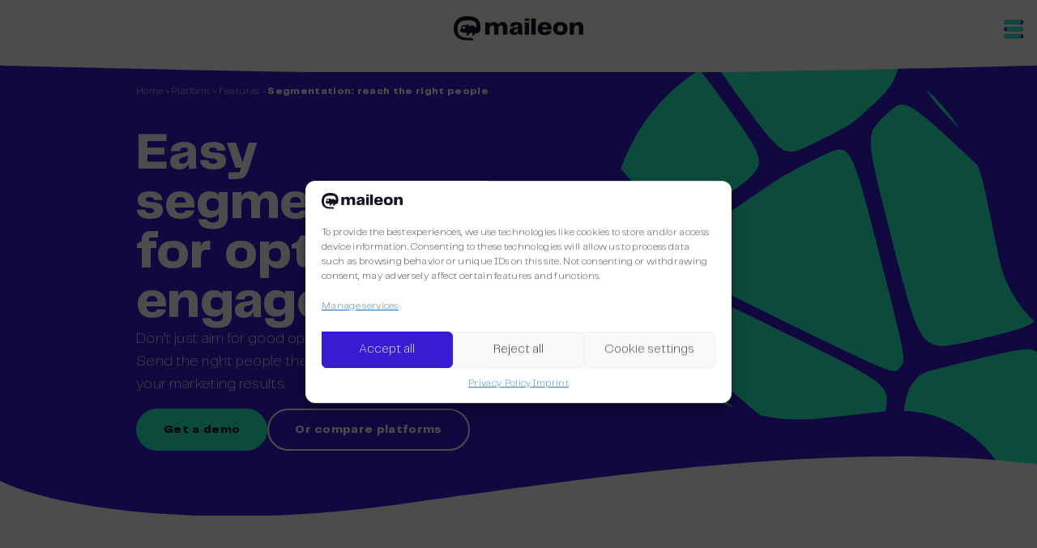

--- FILE ---
content_type: text/html; charset=UTF-8
request_url: https://maileon.com/platform/features/segmentation/
body_size: 25203
content:
<!doctype html>
<html lang="en" >
<head>
    <meta charset="UTF-8">
        <meta name="viewport" content="width=device-width, initial-scale=1">
    <link rel="profile" href="https://gmpg.org/xfn/11">
    <meta name='robots' content='index, follow, max-image-preview:large, max-snippet:-1, max-video-preview:-1' />
	<style>img:is([sizes="auto" i], [sizes^="auto," i]) { contain-intrinsic-size: 3000px 1500px }</style>
	
	<!-- This site is optimized with the Yoast SEO Premium plugin v26.3 (Yoast SEO v26.3) - https://yoast.com/wordpress/plugins/seo/ -->
	<title>Easy segmentation for optimal engagement | Maileon</title>
	<meta name="description" content="Send the right people the right content, and proactively optimise your marketing results. Discover our platform &amp; features here." />
	<link rel="canonical" href="https://maileon.com/platform/features/segmentation/" />
	<meta property="og:locale" content="en_US" />
	<meta property="og:type" content="article" />
	<meta property="og:title" content="Segmentation: reach the right people" />
	<meta property="og:description" content="Send the right people the right content, and proactively optimise your marketing results. Discover our platform &amp; features here." />
	<meta property="og:url" content="https://maileon.com/platform/features/segmentation/" />
	<meta property="og:site_name" content="Maileon" />
	<meta property="article:modified_time" content="2025-05-09T09:26:12+00:00" />
	<meta property="og:image" content="https://maileon.com/app/uploads/2022/09/BEELD31_Maileon_20220728_007_WEB.jpg" />
	<meta property="og:image:width" content="2000" />
	<meta property="og:image:height" content="1335" />
	<meta property="og:image:type" content="image/jpeg" />
	<meta name="twitter:card" content="summary_large_image" />
	<meta name="twitter:label1" content="Est. reading time" />
	<meta name="twitter:data1" content="2 minutes" />
	<script type="application/ld+json" class="yoast-schema-graph">{"@context":"https://schema.org","@graph":[{"@type":"WebPage","@id":"https://maileon.com/platform/features/segmentation/","url":"https://maileon.com/platform/features/segmentation/","name":"Easy segmentation for optimal engagement | Maileon","isPartOf":{"@id":"https://maileon.com/#website"},"primaryImageOfPage":{"@id":"https://maileon.com/platform/features/segmentation/#primaryimage"},"image":{"@id":"https://maileon.com/platform/features/segmentation/#primaryimage"},"thumbnailUrl":"https://maileon.com/app/uploads/2022/09/BEELD31_Maileon_20220728_007_WEB.jpg","datePublished":"2022-12-06T14:22:00+00:00","dateModified":"2025-05-09T09:26:12+00:00","description":"Send the right people the right content, and proactively optimise your marketing results. Discover our platform & features here.","breadcrumb":{"@id":"https://maileon.com/platform/features/segmentation/#breadcrumb"},"inLanguage":"en-US","potentialAction":[{"@type":"ReadAction","target":["https://maileon.com/platform/features/segmentation/"]}]},{"@type":"ImageObject","inLanguage":"en-US","@id":"https://maileon.com/platform/features/segmentation/#primaryimage","url":"https://maileon.com/app/uploads/2022/09/BEELD31_Maileon_20220728_007_WEB.jpg","contentUrl":"https://maileon.com/app/uploads/2022/09/BEELD31_Maileon_20220728_007_WEB.jpg","width":2000,"height":1335},{"@type":"BreadcrumbList","@id":"https://maileon.com/platform/features/segmentation/#breadcrumb","itemListElement":[{"@type":"ListItem","position":1,"name":"Home","item":"https://maileon.com/"},{"@type":"ListItem","position":2,"name":"Platform","item":"https://maileon.com/platform/"},{"@type":"ListItem","position":3,"name":"Features","item":"https://maileon.com/platform/features/"},{"@type":"ListItem","position":4,"name":"Segmentation: reach the right people"}]},{"@type":"WebSite","@id":"https://maileon.com/#website","url":"https://maileon.com/","name":"Maileon","description":"","publisher":{"@id":"https://maileon.com/#organization"},"potentialAction":[{"@type":"SearchAction","target":{"@type":"EntryPoint","urlTemplate":"https://maileon.com/?s={search_term_string}"},"query-input":{"@type":"PropertyValueSpecification","valueRequired":true,"valueName":"search_term_string"}}],"inLanguage":"en-US"},{"@type":"Organization","@id":"https://maileon.com/#organization","name":"Maileon","url":"https://maileon.com/","logo":{"@type":"ImageObject","inLanguage":"en-US","@id":"https://maileon.com/#/schema/logo/image/","url":"https://maileon.com/app/uploads/2022/08/logo.png","contentUrl":"https://maileon.com/app/uploads/2022/08/logo.png","width":168,"height":33,"caption":"Maileon"},"image":{"@id":"https://maileon.com/#/schema/logo/image/"}}]}</script>
	<!-- / Yoast SEO Premium plugin. -->


<link rel='dns-prefetch' href='//unpkg.com' />
<script type="text/javascript">
/* <![CDATA[ */
window._wpemojiSettings = {"baseUrl":"https:\/\/s.w.org\/images\/core\/emoji\/16.0.1\/72x72\/","ext":".png","svgUrl":"https:\/\/s.w.org\/images\/core\/emoji\/16.0.1\/svg\/","svgExt":".svg","source":{"concatemoji":"https:\/\/maileon.com\/wp\/wp-includes\/js\/wp-emoji-release.min.js?ver=6.8.3"}};
/*! This file is auto-generated */
!function(s,n){var o,i,e;function c(e){try{var t={supportTests:e,timestamp:(new Date).valueOf()};sessionStorage.setItem(o,JSON.stringify(t))}catch(e){}}function p(e,t,n){e.clearRect(0,0,e.canvas.width,e.canvas.height),e.fillText(t,0,0);var t=new Uint32Array(e.getImageData(0,0,e.canvas.width,e.canvas.height).data),a=(e.clearRect(0,0,e.canvas.width,e.canvas.height),e.fillText(n,0,0),new Uint32Array(e.getImageData(0,0,e.canvas.width,e.canvas.height).data));return t.every(function(e,t){return e===a[t]})}function u(e,t){e.clearRect(0,0,e.canvas.width,e.canvas.height),e.fillText(t,0,0);for(var n=e.getImageData(16,16,1,1),a=0;a<n.data.length;a++)if(0!==n.data[a])return!1;return!0}function f(e,t,n,a){switch(t){case"flag":return n(e,"\ud83c\udff3\ufe0f\u200d\u26a7\ufe0f","\ud83c\udff3\ufe0f\u200b\u26a7\ufe0f")?!1:!n(e,"\ud83c\udde8\ud83c\uddf6","\ud83c\udde8\u200b\ud83c\uddf6")&&!n(e,"\ud83c\udff4\udb40\udc67\udb40\udc62\udb40\udc65\udb40\udc6e\udb40\udc67\udb40\udc7f","\ud83c\udff4\u200b\udb40\udc67\u200b\udb40\udc62\u200b\udb40\udc65\u200b\udb40\udc6e\u200b\udb40\udc67\u200b\udb40\udc7f");case"emoji":return!a(e,"\ud83e\udedf")}return!1}function g(e,t,n,a){var r="undefined"!=typeof WorkerGlobalScope&&self instanceof WorkerGlobalScope?new OffscreenCanvas(300,150):s.createElement("canvas"),o=r.getContext("2d",{willReadFrequently:!0}),i=(o.textBaseline="top",o.font="600 32px Arial",{});return e.forEach(function(e){i[e]=t(o,e,n,a)}),i}function t(e){var t=s.createElement("script");t.src=e,t.defer=!0,s.head.appendChild(t)}"undefined"!=typeof Promise&&(o="wpEmojiSettingsSupports",i=["flag","emoji"],n.supports={everything:!0,everythingExceptFlag:!0},e=new Promise(function(e){s.addEventListener("DOMContentLoaded",e,{once:!0})}),new Promise(function(t){var n=function(){try{var e=JSON.parse(sessionStorage.getItem(o));if("object"==typeof e&&"number"==typeof e.timestamp&&(new Date).valueOf()<e.timestamp+604800&&"object"==typeof e.supportTests)return e.supportTests}catch(e){}return null}();if(!n){if("undefined"!=typeof Worker&&"undefined"!=typeof OffscreenCanvas&&"undefined"!=typeof URL&&URL.createObjectURL&&"undefined"!=typeof Blob)try{var e="postMessage("+g.toString()+"("+[JSON.stringify(i),f.toString(),p.toString(),u.toString()].join(",")+"));",a=new Blob([e],{type:"text/javascript"}),r=new Worker(URL.createObjectURL(a),{name:"wpTestEmojiSupports"});return void(r.onmessage=function(e){c(n=e.data),r.terminate(),t(n)})}catch(e){}c(n=g(i,f,p,u))}t(n)}).then(function(e){for(var t in e)n.supports[t]=e[t],n.supports.everything=n.supports.everything&&n.supports[t],"flag"!==t&&(n.supports.everythingExceptFlag=n.supports.everythingExceptFlag&&n.supports[t]);n.supports.everythingExceptFlag=n.supports.everythingExceptFlag&&!n.supports.flag,n.DOMReady=!1,n.readyCallback=function(){n.DOMReady=!0}}).then(function(){return e}).then(function(){var e;n.supports.everything||(n.readyCallback(),(e=n.source||{}).concatemoji?t(e.concatemoji):e.wpemoji&&e.twemoji&&(t(e.twemoji),t(e.wpemoji)))}))}((window,document),window._wpemojiSettings);
/* ]]> */
</script>
<style id='wp-emoji-styles-inline-css' type='text/css'>

	img.wp-smiley, img.emoji {
		display: inline !important;
		border: none !important;
		box-shadow: none !important;
		height: 1em !important;
		width: 1em !important;
		margin: 0 0.07em !important;
		vertical-align: -0.1em !important;
		background: none !important;
		padding: 0 !important;
	}
</style>
<link rel='stylesheet' id='wp-block-library-css' href='https://maileon.com/wp/wp-includes/css/dist/block-library/style.min.css?ver=6.8.3' type='text/css' media='all' />
<style id='classic-theme-styles-inline-css' type='text/css'>
/*! This file is auto-generated */
.wp-block-button__link{color:#fff;background-color:#32373c;border-radius:9999px;box-shadow:none;text-decoration:none;padding:calc(.667em + 2px) calc(1.333em + 2px);font-size:1.125em}.wp-block-file__button{background:#32373c;color:#fff;text-decoration:none}
</style>
<style id='gutenberg-content-editor-style-inline-css' type='text/css'>
.wp-block-create-block-content-commands{background-color:#21759b;color:#fff;padding:2px}.block-editor-block-toolbar .dashicons-admin-generic,.dashicons-screenoptions.seoaic-icon{background-color:#000;background-image:url(/app/plugins/seoai-client/gutenberg/content-editor/build/content-editor/../images/s-logo.88bc4401.png)!important;background-position:center 5px;background-repeat:no-repeat;background-size:60%;height:28px;width:28px}.block-editor-block-toolbar .dashicons-admin-generic:before,.dashicons-screenoptions.seoaic-icon:before{content:""!important}

</style>
<style id='seoaic-faq-block-style-inline-css' type='text/css'>
.wp-block-create-block-content-commands{background-color:#21759b;color:#fff;padding:2px}

</style>
<style id='seoaic-generate-image-block-style-inline-css' type='text/css'>
.seoaic-generated-image-section img{max-width:100%}

</style>
<style id='seoaic-multistep-lead-block-style-inline-css' type='text/css'>


</style>
<style id='seoaic-interactive-article-block-style-inline-css' type='text/css'>
.seoaic-ia .wp-block-post-content{position:relative}.seoaic-ia .seoaic-interactive-article-block~*{left:-300px;opacity:0;position:absolute}.seoaic-ia .seoaic-interactive-article-block~.show-animate{animation-duration:.5s;animation-fill-mode:forwards;animation-name:show-animate;position:relative}.seoaic-ia .seoaic-interactive-article-block .seoaic-ia-buttons-content{display:flex;flex-wrap:wrap;gap:5px}.seoaic-ia .seoaic-interactive-article-block .seoaic-ia-buttons-content button{border-style:solid;cursor:pointer;padding:15px;transition:all .2s linear}.seoaic-ia .seoaic-interactive-article-block .seoaic-ia-buttons-content button:not([disabled]):hover{box-shadow:2px 2px 3px 1px #000}.seoaic-ia .seoaic-interactive-article-block .seoaic-ia-buttons-content button:disabled{opacity:.5;pointer-events:none}.seoaic-ia .seoaic-interactive-article-block .seoaic-ia-multi-items-wrapper{display:flex;flex-wrap:wrap;gap:5px;margin:1rem 0}.seoaic-ia .seoaic-interactive-article-block .seoaic-ia-multi-item{border-style:solid;cursor:pointer;display:flex;margin:0;padding:15px;-webkit-user-select:none;-moz-user-select:none;user-select:none}.seoaic-ia .seoaic-interactive-article-block .seoaic-ia-textarea-content textarea{background:#fff;border:0;box-shadow:inset 0 2px 6px 0 rgba(0,0,0,.11);box-sizing:border-box;height:80px;margin:0;outline:unset;padding:20px;width:100%}@keyframes show-animate{0%{left:-300px;opacity:0}to{left:0;opacity:1}}.seoaic-ia-inactive-message:before{background-color:rgba(255,0,0,.1);border:1px solid #ffb5b6;border-left:4px solid #d63638;border-radius:5px;content:attr(data-text);display:block;padding:5px 12px}

</style>
<style id='global-styles-inline-css' type='text/css'>
:root{--wp--preset--aspect-ratio--square: 1;--wp--preset--aspect-ratio--4-3: 4/3;--wp--preset--aspect-ratio--3-4: 3/4;--wp--preset--aspect-ratio--3-2: 3/2;--wp--preset--aspect-ratio--2-3: 2/3;--wp--preset--aspect-ratio--16-9: 16/9;--wp--preset--aspect-ratio--9-16: 9/16;--wp--preset--color--black: #000000;--wp--preset--color--cyan-bluish-gray: #abb8c3;--wp--preset--color--white: #ffffff;--wp--preset--color--pale-pink: #f78da7;--wp--preset--color--vivid-red: #cf2e2e;--wp--preset--color--luminous-vivid-orange: #ff6900;--wp--preset--color--luminous-vivid-amber: #fcb900;--wp--preset--color--light-green-cyan: #7bdcb5;--wp--preset--color--vivid-green-cyan: #00d084;--wp--preset--color--pale-cyan-blue: #8ed1fc;--wp--preset--color--vivid-cyan-blue: #0693e3;--wp--preset--color--vivid-purple: #9b51e0;--wp--preset--gradient--vivid-cyan-blue-to-vivid-purple: linear-gradient(135deg,rgba(6,147,227,1) 0%,rgb(155,81,224) 100%);--wp--preset--gradient--light-green-cyan-to-vivid-green-cyan: linear-gradient(135deg,rgb(122,220,180) 0%,rgb(0,208,130) 100%);--wp--preset--gradient--luminous-vivid-amber-to-luminous-vivid-orange: linear-gradient(135deg,rgba(252,185,0,1) 0%,rgba(255,105,0,1) 100%);--wp--preset--gradient--luminous-vivid-orange-to-vivid-red: linear-gradient(135deg,rgba(255,105,0,1) 0%,rgb(207,46,46) 100%);--wp--preset--gradient--very-light-gray-to-cyan-bluish-gray: linear-gradient(135deg,rgb(238,238,238) 0%,rgb(169,184,195) 100%);--wp--preset--gradient--cool-to-warm-spectrum: linear-gradient(135deg,rgb(74,234,220) 0%,rgb(151,120,209) 20%,rgb(207,42,186) 40%,rgb(238,44,130) 60%,rgb(251,105,98) 80%,rgb(254,248,76) 100%);--wp--preset--gradient--blush-light-purple: linear-gradient(135deg,rgb(255,206,236) 0%,rgb(152,150,240) 100%);--wp--preset--gradient--blush-bordeaux: linear-gradient(135deg,rgb(254,205,165) 0%,rgb(254,45,45) 50%,rgb(107,0,62) 100%);--wp--preset--gradient--luminous-dusk: linear-gradient(135deg,rgb(255,203,112) 0%,rgb(199,81,192) 50%,rgb(65,88,208) 100%);--wp--preset--gradient--pale-ocean: linear-gradient(135deg,rgb(255,245,203) 0%,rgb(182,227,212) 50%,rgb(51,167,181) 100%);--wp--preset--gradient--electric-grass: linear-gradient(135deg,rgb(202,248,128) 0%,rgb(113,206,126) 100%);--wp--preset--gradient--midnight: linear-gradient(135deg,rgb(2,3,129) 0%,rgb(40,116,252) 100%);--wp--preset--font-size--small: 13px;--wp--preset--font-size--medium: 20px;--wp--preset--font-size--large: 36px;--wp--preset--font-size--x-large: 42px;--wp--preset--spacing--20: 0.44rem;--wp--preset--spacing--30: 0.67rem;--wp--preset--spacing--40: 1rem;--wp--preset--spacing--50: 1.5rem;--wp--preset--spacing--60: 2.25rem;--wp--preset--spacing--70: 3.38rem;--wp--preset--spacing--80: 5.06rem;--wp--preset--shadow--natural: 6px 6px 9px rgba(0, 0, 0, 0.2);--wp--preset--shadow--deep: 12px 12px 50px rgba(0, 0, 0, 0.4);--wp--preset--shadow--sharp: 6px 6px 0px rgba(0, 0, 0, 0.2);--wp--preset--shadow--outlined: 6px 6px 0px -3px rgba(255, 255, 255, 1), 6px 6px rgba(0, 0, 0, 1);--wp--preset--shadow--crisp: 6px 6px 0px rgba(0, 0, 0, 1);}:where(.is-layout-flex){gap: 0.5em;}:where(.is-layout-grid){gap: 0.5em;}body .is-layout-flex{display: flex;}.is-layout-flex{flex-wrap: wrap;align-items: center;}.is-layout-flex > :is(*, div){margin: 0;}body .is-layout-grid{display: grid;}.is-layout-grid > :is(*, div){margin: 0;}:where(.wp-block-columns.is-layout-flex){gap: 2em;}:where(.wp-block-columns.is-layout-grid){gap: 2em;}:where(.wp-block-post-template.is-layout-flex){gap: 1.25em;}:where(.wp-block-post-template.is-layout-grid){gap: 1.25em;}.has-black-color{color: var(--wp--preset--color--black) !important;}.has-cyan-bluish-gray-color{color: var(--wp--preset--color--cyan-bluish-gray) !important;}.has-white-color{color: var(--wp--preset--color--white) !important;}.has-pale-pink-color{color: var(--wp--preset--color--pale-pink) !important;}.has-vivid-red-color{color: var(--wp--preset--color--vivid-red) !important;}.has-luminous-vivid-orange-color{color: var(--wp--preset--color--luminous-vivid-orange) !important;}.has-luminous-vivid-amber-color{color: var(--wp--preset--color--luminous-vivid-amber) !important;}.has-light-green-cyan-color{color: var(--wp--preset--color--light-green-cyan) !important;}.has-vivid-green-cyan-color{color: var(--wp--preset--color--vivid-green-cyan) !important;}.has-pale-cyan-blue-color{color: var(--wp--preset--color--pale-cyan-blue) !important;}.has-vivid-cyan-blue-color{color: var(--wp--preset--color--vivid-cyan-blue) !important;}.has-vivid-purple-color{color: var(--wp--preset--color--vivid-purple) !important;}.has-black-background-color{background-color: var(--wp--preset--color--black) !important;}.has-cyan-bluish-gray-background-color{background-color: var(--wp--preset--color--cyan-bluish-gray) !important;}.has-white-background-color{background-color: var(--wp--preset--color--white) !important;}.has-pale-pink-background-color{background-color: var(--wp--preset--color--pale-pink) !important;}.has-vivid-red-background-color{background-color: var(--wp--preset--color--vivid-red) !important;}.has-luminous-vivid-orange-background-color{background-color: var(--wp--preset--color--luminous-vivid-orange) !important;}.has-luminous-vivid-amber-background-color{background-color: var(--wp--preset--color--luminous-vivid-amber) !important;}.has-light-green-cyan-background-color{background-color: var(--wp--preset--color--light-green-cyan) !important;}.has-vivid-green-cyan-background-color{background-color: var(--wp--preset--color--vivid-green-cyan) !important;}.has-pale-cyan-blue-background-color{background-color: var(--wp--preset--color--pale-cyan-blue) !important;}.has-vivid-cyan-blue-background-color{background-color: var(--wp--preset--color--vivid-cyan-blue) !important;}.has-vivid-purple-background-color{background-color: var(--wp--preset--color--vivid-purple) !important;}.has-black-border-color{border-color: var(--wp--preset--color--black) !important;}.has-cyan-bluish-gray-border-color{border-color: var(--wp--preset--color--cyan-bluish-gray) !important;}.has-white-border-color{border-color: var(--wp--preset--color--white) !important;}.has-pale-pink-border-color{border-color: var(--wp--preset--color--pale-pink) !important;}.has-vivid-red-border-color{border-color: var(--wp--preset--color--vivid-red) !important;}.has-luminous-vivid-orange-border-color{border-color: var(--wp--preset--color--luminous-vivid-orange) !important;}.has-luminous-vivid-amber-border-color{border-color: var(--wp--preset--color--luminous-vivid-amber) !important;}.has-light-green-cyan-border-color{border-color: var(--wp--preset--color--light-green-cyan) !important;}.has-vivid-green-cyan-border-color{border-color: var(--wp--preset--color--vivid-green-cyan) !important;}.has-pale-cyan-blue-border-color{border-color: var(--wp--preset--color--pale-cyan-blue) !important;}.has-vivid-cyan-blue-border-color{border-color: var(--wp--preset--color--vivid-cyan-blue) !important;}.has-vivid-purple-border-color{border-color: var(--wp--preset--color--vivid-purple) !important;}.has-vivid-cyan-blue-to-vivid-purple-gradient-background{background: var(--wp--preset--gradient--vivid-cyan-blue-to-vivid-purple) !important;}.has-light-green-cyan-to-vivid-green-cyan-gradient-background{background: var(--wp--preset--gradient--light-green-cyan-to-vivid-green-cyan) !important;}.has-luminous-vivid-amber-to-luminous-vivid-orange-gradient-background{background: var(--wp--preset--gradient--luminous-vivid-amber-to-luminous-vivid-orange) !important;}.has-luminous-vivid-orange-to-vivid-red-gradient-background{background: var(--wp--preset--gradient--luminous-vivid-orange-to-vivid-red) !important;}.has-very-light-gray-to-cyan-bluish-gray-gradient-background{background: var(--wp--preset--gradient--very-light-gray-to-cyan-bluish-gray) !important;}.has-cool-to-warm-spectrum-gradient-background{background: var(--wp--preset--gradient--cool-to-warm-spectrum) !important;}.has-blush-light-purple-gradient-background{background: var(--wp--preset--gradient--blush-light-purple) !important;}.has-blush-bordeaux-gradient-background{background: var(--wp--preset--gradient--blush-bordeaux) !important;}.has-luminous-dusk-gradient-background{background: var(--wp--preset--gradient--luminous-dusk) !important;}.has-pale-ocean-gradient-background{background: var(--wp--preset--gradient--pale-ocean) !important;}.has-electric-grass-gradient-background{background: var(--wp--preset--gradient--electric-grass) !important;}.has-midnight-gradient-background{background: var(--wp--preset--gradient--midnight) !important;}.has-small-font-size{font-size: var(--wp--preset--font-size--small) !important;}.has-medium-font-size{font-size: var(--wp--preset--font-size--medium) !important;}.has-large-font-size{font-size: var(--wp--preset--font-size--large) !important;}.has-x-large-font-size{font-size: var(--wp--preset--font-size--x-large) !important;}
:where(.wp-block-post-template.is-layout-flex){gap: 1.25em;}:where(.wp-block-post-template.is-layout-grid){gap: 1.25em;}
:where(.wp-block-columns.is-layout-flex){gap: 2em;}:where(.wp-block-columns.is-layout-grid){gap: 2em;}
:root :where(.wp-block-pullquote){font-size: 1.5em;line-height: 1.6;}
</style>
<link rel='stylesheet' id='seoaic_front_main_css-css' href='https://maileon.com/app/plugins/seoai-client/assets/css/front.min.css?ver=2.21.13' type='text/css' media='all' />
<style id='seoaic_front_main_css-inline-css' type='text/css'>

            .seoaic-multistep-form {
                border-radius: 0px !important;
                border: 0px solid #000 !important;
            }

            .seoaic-multistep-form .seoaic-ms-chat-header {
                background: #000;
                color: #fff;
            }

            .seoaic-multistep-form .seoaic-ms-steps-wrapper {
                background-color: #fff !important;
            }

            div.seoaic-multistep-form .seoaic-ms-step-question {
                background: #fff;
                color: #100717;
                font-size: 13px;
                border-radius: 0px;
                border: 0px solid #000 !important;
            }

            .seoaic-multistep-form .seoaic-ms-text-message-wrapper {
                background: #fff;
                color: #100717;
                font-size: 13px ;
                border-radius: 0px;
                border: 0px solid #000;
            }
            .seoaic-multistep-form .seoaic-ms-multi-items-wrapper label {
                background: #fff;
                color: #100717;
                font-size: 13px;
                border-radius: 0px;
                border: 0px solid #000;
            }

            .seoaic-multistep-form .seoaic-ms-textarea-content textarea {
                border-radius: 0px;
                outline: 1px solid #fff;
            }

            .seoaic-multistep-form .seoaic-ms-contact-fields-wrapper {
                background: #fff;
                border-radius: 0px;
                border: 0px solid #000;
            }

            .seoaic-multistep-form .seoaic-ms-contact-field {
                border-radius: 0px;
                outline: 1px solid #fff;
                font-size: 13px;
            }

            .seoaic-multistep-form .seoaic-ms-contact-field-content label {
                color: #100717;
                font-size: 13px;
            }

            .seoaic-multistep-form .seoaic-ms-buttons-wrapper button {
                background: #fff !important;
                color: #100717 !important;
                font-size: 13px !important;
                border-radius: 0px !important;
                border: 0px solid #000 !important;
            }

            .seoaic-multistep-form .seoaic-ms-answer-item {
                background: #fff;
                color: #100717;
                font-size: 13px;
                border-radius: 0px;
                border: 0px solid #000;
            }

            .seoaic-multistep-form .seoaic-ms-bot-icon.show {
                background-color: #000;
                background-size: 100% 100%;
                background-position: center center;
                background-repeat: no-repeat;
                border-radius: 0px;
                border: 0px solid #000;
                width: 46px;
                height: 46px;
                left: 0;
                box-sizing: content-box;
            }

            .seoaic-multistep-form .seoaic-multistep-progress {
                height: 5px;
                background-color: #000;
            }

            .seoaic-ms-open,
            .seoaic-ms-closed-msg {
                background-color: #000;
                color: #fff;
            }

            .seoaic-ms-closed-msg-close-icon {
                color: #fff;
            }

            .seoaic-ms-clised-msg-connector {
                background-color: #000;
            }
        


            .seoaic-ia-buttons-content button {
                background: #fff;
                color: #100717;
                font-size: 13px;
                border-radius: 0px;
                border: 0px solid #000;
            }

            .seoaic-ia-multi-items-wrapper label {
                background: #fff;
                color: #100717;
                font-size: 13px;
                border-radius: 0px;
                border: 0px solid #000;
            }

            .seoaic-ia-textarea-content textarea {
                border-radius: 0px;
                outline: 1px solid #fff;
            }

        
</style>
<link rel='stylesheet' id='dashicons-css' href='https://maileon.com/wp/wp-includes/css/dashicons.min.css?ver=6.8.3' type='text/css' media='all' />
<link rel='stylesheet' id='cmplz-general-css' href='https://maileon.com/app/plugins/complianz-gdpr-premium/assets/css/cookieblocker.min.css?ver=1745407832' type='text/css' media='all' />
<link rel='stylesheet' id='maileon-css-css' href='https://maileon.com/app/themes/maileon/build/app.css?ver=20250423' type='text/css' media='all' />
<script type="text/javascript" src="https://maileon.com/wp/wp-includes/js/jquery/jquery.min.js?ver=3.7.1" id="jquery-core-js"></script>
<script type="text/javascript" src="https://maileon.com/wp/wp-includes/js/jquery/jquery-migrate.min.js?ver=3.4.1" id="jquery-migrate-js"></script>
<script type="text/javascript" src="https://unpkg.com/@lottiefiles/lottie-player@latest/dist/lottie-player.js" id="maileon-lottie-js"></script>
<link rel="https://api.w.org/" href="https://maileon.com/wp-json/" /><link rel="alternate" title="JSON" type="application/json" href="https://maileon.com/wp-json/wp/v2/pages/8355" /><link rel="EditURI" type="application/rsd+xml" title="RSD" href="https://maileon.com/wp/xmlrpc.php?rsd" />
<meta name="generator" content="WordPress 6.8.3" />
<link rel='shortlink' href='https://maileon.com/?p=8355' />
<link rel="alternate" title="oEmbed (JSON)" type="application/json+oembed" href="https://maileon.com/wp-json/oembed/1.0/embed?url=https%3A%2F%2Fmaileon.com%2Fplatform%2Ffeatures%2Fsegmentation%2F" />
<link rel="alternate" title="oEmbed (XML)" type="text/xml+oembed" href="https://maileon.com/wp-json/oembed/1.0/embed?url=https%3A%2F%2Fmaileon.com%2Fplatform%2Ffeatures%2Fsegmentation%2F&#038;format=xml" />
<style>
        #wp-admin-bar-wpseo-get-premium {
            display: none !important;
        }
       .yst-button--upsell {
            display: none !important;
        }
       #wpseo-new-badge-upgrade {
            display: none !important;
        }
    </style><meta name="google-site-verification" content="Wn_MjfB3rFxyzgKPFW3jZhX7NZKyGFyMXLw0M61c7Uo" />
<link rel="alternate" hreflang="nl" href="https://maileon.com/nl/platform/features/segmentatie/"><link rel="alternate" hreflang="hu" href="https://maileon.com/hu/platform/features/segmentation/"><link rel="alternate" hreflang="es-ES" href="https://maileon.com/es/platform/features/segmentation/"><link rel="alternate" hreflang="it-IT" href="https://maileon.com/it/platform/features/segmentation/"><link rel="alternate" hreflang="el-GR" href="https://maileon.com/el/platform/features/segmentation/"><link rel="alternate" hreflang="en" href="https://maileon.com/platform/features/segmentation/"><link rel="alternate" href="https://maileon.com/platform/features/segmentation/" hreflang="x-default">			<style>.cmplz-hidden {
					display: none !important;
				}</style><link rel="icon" href="https://maileon.com/app/uploads/2023/01/cropped-site-icon-maileon-32x32.png" sizes="32x32" />
<link rel="icon" href="https://maileon.com/app/uploads/2023/01/cropped-site-icon-maileon-192x192.png" sizes="192x192" />
<link rel="apple-touch-icon" href="https://maileon.com/app/uploads/2023/01/cropped-site-icon-maileon-180x180.png" />
<meta name="msapplication-TileImage" content="https://maileon.com/app/uploads/2023/01/cropped-site-icon-maileon-270x270.png" />
    
    
    

    <!-- Lead Forensics -->
    <script type="text/javascript" src="https://secure.leadforensics.com/js/217990.js"></script>
    <noscript><img src="https://secure.leadforensics.com/217990.png" style="display:none;" /></noscript>

    <script type="text/javascript" src="https://secure.leadforensics.com/js/sc/217990.js"></script>
    <!-- End Lead Forensics -->

    
</head>
<body data-cmplz=2 class="wp-singular page-template-default page page-id-8355 page-child parent-pageid-1404 wp-custom-logo wp-theme-wp-clutch wp-child-theme-maileon flex flex-col h-screen justify-between"  x-data="{ mobileMenuOpen: false, menu1: false, menu2: false, footer: false }">

<a class="skip-link screen-reader-text " href="#content">
    Skip to content</a>

<header class="site-header block xl:hidden" x-data="mobileMenu" @click.away="close">

        <div class="site-header-mobile">

            <div class="hidden md:block"></div>

            <div class="site-header-mobile-logo">
                <a href="https://maileon.com" class="flex">
                    <img src="/app/themes/maileon/assets/img/logo.svg" class="header-logo w-40" alt="Maileon logo" />
                </a>
            </div>

            <div class="site-header-mobile-button">
                <button @click="open('main')" aria-label="Open menu">
                    <svg width="25" height="24" viewBox="0 0 25 24" fill="none" xmlns="http://www.w3.org/2000/svg" :class="{'opacity-20 transition-opacity ease-out duration-500': mobileMenuOpen}">
                        <rect width="24.0013" height="4.90936" rx="2.45468" transform="matrix(-1 0 0 1 24.3647 0.817383)" class="fill-primary"></rect>
                        <rect x="0.362793" y="9.54541" width="24.0013" height="4.90936" rx="2.45468" class="fill-primary"></rect>
                        <rect width="24.0013" height="4.90936" rx="2.45468" transform="matrix(-1 0 0 1 24.3647 18.2725)" class="fill-primary"></rect>
                        <mask id="mask0_1163_1853" style="mask-type:alpha" maskUnits="userSpaceOnUse" x="0" y="0" width="25" height="6">
                            <rect x="0.361816" y="0.817627" width="24.0013" height="4.90936" rx="2.45468" fill="#EC4E97"></rect>
                        </mask>
                        <g mask="url(#mask0_1163_1853)">
                            <path d="M21.1915 1.35289C24.8149 8.05962 5.19017 7.3409 3.1838 7.3409C1.17742 7.3409 -3.45557 4.60306 -3.45557 1.89726C-3.45557 -0.80854 8.74588 -3.54639 10.7522 -3.54639C12.7586 -3.54639 18.997 -2.70911 21.1915 1.35289Z" class="fill-secondary"></path>
                        </g>
                        <mask id="mask1_1163_1853" style="mask-type:alpha" maskUnits="userSpaceOnUse" x="0" y="9" width="25" height="6">
                            <rect width="24.0013" height="4.90936" rx="2.45468" transform="matrix(-1 0 0 1 24.3647 9.54541)" fill="#EC4E97"></rect>
                        </mask>
                        <g mask="url(#mask1_1163_1853)">
                            <path d="M3.53505 10.6266C-0.0882912 17.3333 19.5364 16.6146 21.5428 16.6146C23.5491 16.6146 28.1821 13.8767 28.1821 11.1709C28.1821 8.46514 15.9807 5.72729 13.9743 5.72729C11.9679 5.72729 5.72957 6.56457 3.53505 10.6266Z" class="fill-secondary"></path>
                        </g>
                        <mask id="mask2_1163_1853" style="mask-type:alpha" maskUnits="userSpaceOnUse" x="0" y="18" width="25" height="6">
                            <rect x="0.361816" y="18.2725" width="24.0013" height="4.90936" rx="2.45468" fill="#EC4E97"></rect>
                        </mask>
                        <g mask="url(#mask2_1163_1853)">
                            <path d="M21.1915 18.8077C24.8149 25.5145 5.19017 24.7957 3.1838 24.7957C1.17742 24.7957 -3.45557 22.0579 -3.45557 19.3521C-3.45557 16.6463 8.74588 13.9084 10.7522 13.9084C12.7586 13.9084 18.997 14.7457 21.1915 18.8077Z" class="fill-secondary"></path>
                        </g>
                    </svg>
                </button>
            </div>

        </div>

        <div
            x-cloak
            class="mobile-menu fixed overflow-hidden md:w-80 container-padding-menu px-0 top-0 left-0 right-5 bg-white flex flex-col items-stretch z-50 transition-all duration-300 ease-out -translate-x-full"
            :class="{'-translate-x-full transition-all pointer-events-none ease-in lg:pointer-events-auto': !isOpen, 'translate-x-0 pointer-events-auto': isOpen}"
        >

            <!-- Close button -->

            <svg class="absolute right-4 top-4 z-50 flex-initial w-9 h-9 py-2 m-0 cursor-pointer pointer-events-auto" @click="close" width="20" height="20" viewBox="0 0 20 20" fill="none" xmlns="http://www.w3.org/2000/svg">
                <mask id="mask0_1761_121519" style="mask-type:alpha" maskUnits="userSpaceOnUse" x="2" y="2" width="16" height="15">
                    <path fill-rule="evenodd" clip-rule="evenodd" class="fill-secondary" d="M17.2302 5.62014C17.3034 5.54692 17.3034 5.4282 17.2302 5.35498L14.3455 2.47023C14.2722 2.39701 14.1535 2.39701 14.0803 2.47023L10.1453 6.40526C10.0721 6.47848 9.95334 6.47848 9.88011 6.40526L5.94521 2.47035C5.87198 2.39713 5.75327 2.39713 5.68004 2.47035L2.79529 5.3551C2.72207 5.42832 2.72207 5.54704 2.79529 5.62027L6.7302 9.55517C6.80342 9.6284 6.80342 9.74711 6.7302 9.82034L2.79579 13.7547C2.72257 13.828 2.72257 13.9467 2.79579 14.0199L5.68054 16.9047C5.75376 16.9779 5.87248 16.9779 5.94571 16.9047L9.88011 12.9703C9.95334 12.897 10.0721 12.897 10.1453 12.9703L14.0798 16.9048C14.153 16.978 14.2718 16.978 14.345 16.9048L17.2297 14.02C17.3029 13.9468 17.3029 13.8281 17.2297 13.7549L13.2952 9.82034C13.222 9.74711 13.222 9.6284 13.2952 9.55517L17.2302 5.62014Z"></path>
                </mask>
                <g mask="url(#mask0_1761_121519)">
                    <path fill-rule="evenodd" clip-rule="evenodd" class="fill-primary" d="M17.2302 5.62014C17.3034 5.54692 17.3034 5.4282 17.2302 5.35498L14.3455 2.47023C14.2722 2.39701 14.1535 2.39701 14.0803 2.47023L10.1453 6.40526C10.0721 6.47848 9.95334 6.47848 9.88011 6.40526L5.94521 2.47035C5.87198 2.39713 5.75327 2.39713 5.68004 2.47035L2.79529 5.3551C2.72207 5.42832 2.72207 5.54704 2.79529 5.62027L6.7302 9.55517C6.80342 9.6284 6.80342 9.74711 6.7302 9.82034L2.79579 13.7547C2.72257 13.828 2.72257 13.9467 2.79579 14.0199L5.68054 16.9047C5.75376 16.9779 5.87248 16.9779 5.94571 16.9047L9.88011 12.9703C9.95334 12.897 10.0721 12.897 10.1453 12.9703L14.0798 16.9048C14.153 16.978 14.2718 16.978 14.345 16.9048L17.2297 14.02C17.3029 13.9468 17.3029 13.8281 17.2297 13.7549L13.2952 9.82034C13.222 9.74711 13.222 9.6284 13.2952 9.55517L17.2302 5.62014Z"></path>
                    <path fill-rule="evenodd" clip-rule="evenodd" class="fill-secondary" d="M17.2302 4.26077C17.3034 4.18754 17.3034 4.06883 17.2302 3.9956L14.3455 1.11085C14.2722 1.03763 14.1535 1.03763 14.0803 1.11085L10.1453 5.04588C10.0721 5.11911 9.95334 5.11911 9.88011 5.04588L5.94521 1.11098C5.87198 1.03775 5.75327 1.03775 5.68004 1.11098L2.79529 3.99573C2.72207 4.06895 2.72207 4.18767 2.79529 4.26089L6.7302 8.1958C6.80342 8.26902 6.80342 8.38774 6.7302 8.46096L2.79579 12.3954C2.72257 12.4686 2.72257 12.5873 2.79579 12.6605L5.68054 15.5453C5.75376 15.6185 5.87248 15.6185 5.94571 15.5453L9.88011 11.6109C9.95334 11.5377 10.0721 11.5377 10.1453 11.6109L14.0798 15.5454C14.153 15.6186 14.2718 15.6186 14.345 15.5454L17.2297 12.6607C17.3029 12.5874 17.3029 12.4687 17.2297 12.3955L13.2952 8.46096C13.222 8.38774 13.222 8.26902 13.2952 8.1958L17.2302 4.26077Z"></path>
                </g>
            </svg>

            <!-- Top bar -->

            <div class="flex-initial w-full px-6 py-4 flex border-b border-black border-opacity-10">
                <a href="https://maileon.com">
                    <img src="/app/themes/maileon/assets/img/logo.svg" class="header-logo h-6 my-1.5" alt="Maileon logo" />
                </a>
            </div>

            <!-- Items -->

            <div class="mobile-menu-content">

                <div class="menu-header-container"><ul id="mobile-menu-header" class="menu"><li id="menu-item-668" class="menu-item menu-item-type-custom menu-item-object-custom menu-item-has-children menu-item-668"><a href="#" @click="open(&quot;668&quot;)">Platform    <svg class="ml-4 fill-secondary" width="18" height="16" viewBox="0 0 18 16" fill="none" xmlns="http://www.w3.org/2000/svg">
        <path d="M17.3157 7.9998C17.3056 7.74129 17.1991 7.44243 17.0218 7.25402L10.5138 0.384409C10.1337 -0.065777 9.40284 -0.056693 8.97562 0.348848C8.54839 0.754646 8.51333 1.47291 8.94334 1.87566L13.7115 6.91495L1.76846 6.91495C1.16948 6.91495 0.683723 7.40069 0.683723 7.99969C0.683723 8.59869 1.16921 9.08443 1.76846 9.08443L13.7115 9.08443L8.94334 14.1237C8.51333 14.5265 8.54864 15.248 8.97587 15.6538C9.4031 16.0596 10.1446 16.0614 10.514 15.6152L17.0221 8.74562C17.2201 8.53528 17.3129 8.28988 17.3159 7.99984L17.3157 7.9998Z"></path>
    </svg></a><div class="dropdown" x-cloak x-show="current.includes('668')" x-transition:enter="transition ease-out duration-300" x-transition:enter-start="opacity-0" x-transition:enter-end="opacity-100" x-transition:leave="transition ease-in duration-300" x-transition:leave-start="opacity-100" x-transition:leave-end="opacity-0"><div class="dropdown-inner">    <div class="xl:hidden w-full flex  p-4 border-b border-black border-opacity-10 items-center">
        <svg class="flex-initial m-2 mr-5 cursor-pointer fill-secondary" width="18" height="16" viewBox="0 0 18 16" xmlns="http://www.w3.org/2000/svg" @click="close('668')">
            <path d="M0.684335 7.9998C0.694423 7.74129 0.800853 7.44243 0.978152 7.25402L7.48621 0.384409C7.86628 -0.065777 8.59716 -0.056693 9.02438 0.348848C9.45161 0.754646 9.48667 1.47291 9.05666 1.87566L4.28848 6.91495L16.2315 6.91495C16.8305 6.91495 17.3163 7.40069 17.3163 7.99969C17.3163 8.59869 16.8308 9.08443 16.2315 9.08443L4.28848 9.08443L9.05666 14.1237C9.48667 14.5265 9.45136 15.248 9.02413 15.6538C8.5969 16.0596 7.85539 16.0614 7.48595 15.6152L0.9779 8.74562C0.779921 8.53528 0.68711 8.28988 0.684082 7.99984L0.684335 7.9998Z"></path>
        </svg>
        <span @click="menu1 = false" class="flex-1 text-lg font-extrabold leading-9 cursor-pointer">Platform</span>

    </div>
<ul class="sub-menu">
	<li id="menu-item-3916" class="menu-item menu-item-type-post_type menu-item-object-page current-page-ancestor menu-item-has-children menu-item-3916"><a href="#" @click="open(&quot;3916&quot;)">Features    <svg class="ml-4 fill-secondary" width="18" height="16" viewBox="0 0 18 16" fill="none" xmlns="http://www.w3.org/2000/svg">
        <path d="M17.3157 7.9998C17.3056 7.74129 17.1991 7.44243 17.0218 7.25402L10.5138 0.384409C10.1337 -0.065777 9.40284 -0.056693 8.97562 0.348848C8.54839 0.754646 8.51333 1.47291 8.94334 1.87566L13.7115 6.91495L1.76846 6.91495C1.16948 6.91495 0.683723 7.40069 0.683723 7.99969C0.683723 8.59869 1.16921 9.08443 1.76846 9.08443L13.7115 9.08443L8.94334 14.1237C8.51333 14.5265 8.54864 15.248 8.97587 15.6538C9.4031 16.0596 10.1446 16.0614 10.514 15.6152L17.0221 8.74562C17.2201 8.53528 17.3129 8.28988 17.3159 7.99984L17.3157 7.9998Z"></path>
    </svg></a><div class="dropdown" x-cloak x-show="current.includes('3916')" x-transition:enter="transition ease-out duration-300" x-transition:enter-start="opacity-0" x-transition:enter-end="opacity-100" x-transition:leave="transition ease-in duration-300" x-transition:leave-start="opacity-100" x-transition:leave-end="opacity-0"><div class="dropdown-inner">    <div class="xl:hidden w-full flex  p-4 border-b border-black border-opacity-10 items-center">
        <svg class="flex-initial m-2 mr-5 cursor-pointer fill-secondary" width="18" height="16" viewBox="0 0 18 16" xmlns="http://www.w3.org/2000/svg" @click="close('3916')">
            <path d="M0.684335 7.9998C0.694423 7.74129 0.800853 7.44243 0.978152 7.25402L7.48621 0.384409C7.86628 -0.065777 8.59716 -0.056693 9.02438 0.348848C9.45161 0.754646 9.48667 1.47291 9.05666 1.87566L4.28848 6.91495L16.2315 6.91495C16.8305 6.91495 17.3163 7.40069 17.3163 7.99969C17.3163 8.59869 16.8308 9.08443 16.2315 9.08443L4.28848 9.08443L9.05666 14.1237C9.48667 14.5265 9.45136 15.248 9.02413 15.6538C8.5969 16.0596 7.85539 16.0614 7.48595 15.6152L0.9779 8.74562C0.779921 8.53528 0.68711 8.28988 0.684082 7.99984L0.684335 7.9998Z"></path>
        </svg>
        <span @click="menu1 = false" class="flex-1 text-lg font-extrabold leading-9 cursor-pointer"></span>

    </div>
	<ul class="sub-menu">
		<li id="menu-item-8867" class="menu-item menu-item-type-custom menu-item-object-custom menu-item-8867"><a href="https://maileon.com/features#anchorCreate">Create &#038; Personalise</a></li>
		<li id="menu-item-8868" class="menu-item menu-item-type-custom menu-item-object-custom menu-item-8868"><a href="https://maileon.com/features#anchorCommunicate">Communicate &#038; Automate</a></li>
		<li id="menu-item-8878" class="menu-item menu-item-type-custom menu-item-object-custom menu-item-8878"><a href="https://maileon.com/features#anchorAnalyse">Analyse &#038; Optimise</a></li>
		<li id="menu-item-8260" class="menu-item menu-item-type-post_type menu-item-object-page menu-item-8260"><a href="https://maileon.com/platform/features/channels/">Channels: Email, SMS &#038; more</a></li>
		<li id="menu-item-9747" class="menu-item menu-item-type-post_type menu-item-object-page menu-item-9747"><a href="https://maileon.com/platform/email-marketing-software/">Email marketing software</a></li>
		<li id="menu-item-8462" class="menu-item menu-item-type-post_type menu-item-object-page menu-item-8462"><a href="https://maileon.com/platform/features/marketing-automation-platform/">Marketing automation platform</a></li>
	</ul>
</li>
	<li id="menu-item-8995" class="menu-item menu-item-type-post_type menu-item-object-page menu-item-has-children menu-item-8995"><a href="#" @click="open(&quot;8995&quot;)">Integrations    <svg class="ml-4 fill-secondary" width="18" height="16" viewBox="0 0 18 16" fill="none" xmlns="http://www.w3.org/2000/svg">
        <path d="M17.3157 7.9998C17.3056 7.74129 17.1991 7.44243 17.0218 7.25402L10.5138 0.384409C10.1337 -0.065777 9.40284 -0.056693 8.97562 0.348848C8.54839 0.754646 8.51333 1.47291 8.94334 1.87566L13.7115 6.91495L1.76846 6.91495C1.16948 6.91495 0.683723 7.40069 0.683723 7.99969C0.683723 8.59869 1.16921 9.08443 1.76846 9.08443L13.7115 9.08443L8.94334 14.1237C8.51333 14.5265 8.54864 15.248 8.97587 15.6538C9.4031 16.0596 10.1446 16.0614 10.514 15.6152L17.0221 8.74562C17.2201 8.53528 17.3129 8.28988 17.3159 7.99984L17.3157 7.9998Z"></path>
    </svg></a><div class="dropdown" x-cloak x-show="current.includes('8995')" x-transition:enter="transition ease-out duration-300" x-transition:enter-start="opacity-0" x-transition:enter-end="opacity-100" x-transition:leave="transition ease-in duration-300" x-transition:leave-start="opacity-100" x-transition:leave-end="opacity-0"><div class="dropdown-inner">    <div class="xl:hidden w-full flex  p-4 border-b border-black border-opacity-10 items-center">
        <svg class="flex-initial m-2 mr-5 cursor-pointer fill-secondary" width="18" height="16" viewBox="0 0 18 16" xmlns="http://www.w3.org/2000/svg" @click="close('8995')">
            <path d="M0.684335 7.9998C0.694423 7.74129 0.800853 7.44243 0.978152 7.25402L7.48621 0.384409C7.86628 -0.065777 8.59716 -0.056693 9.02438 0.348848C9.45161 0.754646 9.48667 1.47291 9.05666 1.87566L4.28848 6.91495L16.2315 6.91495C16.8305 6.91495 17.3163 7.40069 17.3163 7.99969C17.3163 8.59869 16.8308 9.08443 16.2315 9.08443L4.28848 9.08443L9.05666 14.1237C9.48667 14.5265 9.45136 15.248 9.02413 15.6538C8.5969 16.0596 7.85539 16.0614 7.48595 15.6152L0.9779 8.74562C0.779921 8.53528 0.68711 8.28988 0.684082 7.99984L0.684335 7.9998Z"></path>
        </svg>
        <span @click="menu1 = false" class="flex-1 text-lg font-extrabold leading-9 cursor-pointer"></span>

    </div>
	<ul class="sub-menu">
		<li id="menu-item-9151" class="menu-item menu-item-type-custom menu-item-object-custom menu-item-9151"><a href="https://maileon.com/integrations?tags=23">Analytics &#038; Tracking</a></li>
		<li id="menu-item-9150" class="menu-item menu-item-type-custom menu-item-object-custom menu-item-9150"><a href="https://maileon.com/integrations?tags=22">CRM</a></li>
		<li id="menu-item-9153" class="menu-item menu-item-type-custom menu-item-object-custom menu-item-9153"><a href="https://maileon.com/integrations?tags=40">CMS</a></li>
		<li id="menu-item-9152" class="menu-item menu-item-type-custom menu-item-object-custom menu-item-9152"><a href="https://maileon.com/integrations?tags=29">CDPs</a></li>
		<li id="menu-item-9155" class="menu-item menu-item-type-custom menu-item-object-custom menu-item-9155"><a href="https://maileon.com/integrations?tags=39">Integration hubs</a></li>
		<li id="menu-item-9157" class="menu-item menu-item-type-custom menu-item-object-custom menu-item-9157"><a href="https://maileon.com/integrations?tags=20">Shop systems</a></li>
	</ul>
</li>
	<li id="menu-item-10037" class="menu-item menu-item-type-post_type menu-item-object-page menu-item-has-children menu-item-10037"><a href="#" @click="open(&quot;10037&quot;)">Compare software    <svg class="ml-4 fill-secondary" width="18" height="16" viewBox="0 0 18 16" fill="none" xmlns="http://www.w3.org/2000/svg">
        <path d="M17.3157 7.9998C17.3056 7.74129 17.1991 7.44243 17.0218 7.25402L10.5138 0.384409C10.1337 -0.065777 9.40284 -0.056693 8.97562 0.348848C8.54839 0.754646 8.51333 1.47291 8.94334 1.87566L13.7115 6.91495L1.76846 6.91495C1.16948 6.91495 0.683723 7.40069 0.683723 7.99969C0.683723 8.59869 1.16921 9.08443 1.76846 9.08443L13.7115 9.08443L8.94334 14.1237C8.51333 14.5265 8.54864 15.248 8.97587 15.6538C9.4031 16.0596 10.1446 16.0614 10.514 15.6152L17.0221 8.74562C17.2201 8.53528 17.3129 8.28988 17.3159 7.99984L17.3157 7.9998Z"></path>
    </svg></a><div class="dropdown" x-cloak x-show="current.includes('10037')" x-transition:enter="transition ease-out duration-300" x-transition:enter-start="opacity-0" x-transition:enter-end="opacity-100" x-transition:leave="transition ease-in duration-300" x-transition:leave-start="opacity-100" x-transition:leave-end="opacity-0"><div class="dropdown-inner">    <div class="xl:hidden w-full flex  p-4 border-b border-black border-opacity-10 items-center">
        <svg class="flex-initial m-2 mr-5 cursor-pointer fill-secondary" width="18" height="16" viewBox="0 0 18 16" xmlns="http://www.w3.org/2000/svg" @click="close('10037')">
            <path d="M0.684335 7.9998C0.694423 7.74129 0.800853 7.44243 0.978152 7.25402L7.48621 0.384409C7.86628 -0.065777 8.59716 -0.056693 9.02438 0.348848C9.45161 0.754646 9.48667 1.47291 9.05666 1.87566L4.28848 6.91495L16.2315 6.91495C16.8305 6.91495 17.3163 7.40069 17.3163 7.99969C17.3163 8.59869 16.8308 9.08443 16.2315 9.08443L4.28848 9.08443L9.05666 14.1237C9.48667 14.5265 9.45136 15.248 9.02413 15.6538C8.5969 16.0596 7.85539 16.0614 7.48595 15.6152L0.9779 8.74562C0.779921 8.53528 0.68711 8.28988 0.684082 7.99984L0.684335 7.9998Z"></path>
        </svg>
        <span @click="menu1 = false" class="flex-1 text-lg font-extrabold leading-9 cursor-pointer">Compare software</span>

    </div>
	<ul class="sub-menu">
		<li id="menu-item-10023" class="menu-item menu-item-type-post_type menu-item-object-page menu-item-10023"><a href="https://maileon.com/compare-marketing-automation-platforms/mailchimp/">Maileon vs Mailchimp</a></li>
		<li id="menu-item-10026" class="menu-item menu-item-type-post_type menu-item-object-page menu-item-10026"><a href="https://maileon.com/compare-marketing-automation-platforms/spotler/">Maileon vs Spotler</a></li>
		<li id="menu-item-10027" class="menu-item menu-item-type-post_type menu-item-object-page menu-item-10027"><a href="https://maileon.com/compare-marketing-automation-platforms/marigold/">Maileon vs Marigold Engage</a></li>
		<li id="menu-item-10028" class="menu-item menu-item-type-post_type menu-item-object-page menu-item-10028"><a href="https://maileon.com/compare-marketing-automation-platforms/salesforce/">Maileon vs Salesforce </a></li>
		<li id="menu-item-10031" class="menu-item menu-item-type-post_type menu-item-object-page menu-item-10031"><a href="https://maileon.com/compare-marketing-automation-platforms/dotdigital/">Maileon vs Dotdigital</a></li>
		<li id="menu-item-13592" class="menu-item menu-item-type-post_type menu-item-object-page menu-item-13592"><a href="https://maileon.com/compare-marketing-automation-platforms/">More comparisons</a></li>
	</ul>
</li>
	<li id="menu-item-1326" class="menu-item menu-item-type-custom menu-item-object-custom menu-item-has-children bottom menu-item-1326"><a href="#" @click="open(&quot;1326&quot;)">More Features    <svg class="ml-4 fill-secondary" width="18" height="16" viewBox="0 0 18 16" fill="none" xmlns="http://www.w3.org/2000/svg">
        <path d="M17.3157 7.9998C17.3056 7.74129 17.1991 7.44243 17.0218 7.25402L10.5138 0.384409C10.1337 -0.065777 9.40284 -0.056693 8.97562 0.348848C8.54839 0.754646 8.51333 1.47291 8.94334 1.87566L13.7115 6.91495L1.76846 6.91495C1.16948 6.91495 0.683723 7.40069 0.683723 7.99969C0.683723 8.59869 1.16921 9.08443 1.76846 9.08443L13.7115 9.08443L8.94334 14.1237C8.51333 14.5265 8.54864 15.248 8.97587 15.6538C9.4031 16.0596 10.1446 16.0614 10.514 15.6152L17.0221 8.74562C17.2201 8.53528 17.3129 8.28988 17.3159 7.99984L17.3157 7.9998Z"></path>
    </svg></a>
	<ul class="sub-menu">
		<li id="menu-item-14890" class="menu-item menu-item-type-post_type menu-item-object-page menu-item-14890"><a href="https://maileon.com/maileon-smtp-and-email-api/">Maileon SMTP    <svg class="ml-4 fill-secondary" width="18" height="16" viewBox="0 0 18 16" fill="none" xmlns="http://www.w3.org/2000/svg">
        <path d="M17.3157 7.9998C17.3056 7.74129 17.1991 7.44243 17.0218 7.25402L10.5138 0.384409C10.1337 -0.065777 9.40284 -0.056693 8.97562 0.348848C8.54839 0.754646 8.51333 1.47291 8.94334 1.87566L13.7115 6.91495L1.76846 6.91495C1.16948 6.91495 0.683723 7.40069 0.683723 7.99969C0.683723 8.59869 1.16921 9.08443 1.76846 9.08443L13.7115 9.08443L8.94334 14.1237C8.51333 14.5265 8.54864 15.248 8.97587 15.6538C9.4031 16.0596 10.1446 16.0614 10.514 15.6152L17.0221 8.74562C17.2201 8.53528 17.3129 8.28988 17.3159 7.99984L17.3157 7.9998Z"></path>
    </svg></a></li>
		<li id="menu-item-7820" class="menu-item menu-item-type-post_type menu-item-object-page current-page-ancestor menu-item-7820"><a href="https://maileon.com/platform/features/">Discover the platform    <svg class="ml-4 fill-secondary" width="18" height="16" viewBox="0 0 18 16" fill="none" xmlns="http://www.w3.org/2000/svg">
        <path d="M17.3157 7.9998C17.3056 7.74129 17.1991 7.44243 17.0218 7.25402L10.5138 0.384409C10.1337 -0.065777 9.40284 -0.056693 8.97562 0.348848C8.54839 0.754646 8.51333 1.47291 8.94334 1.87566L13.7115 6.91495L1.76846 6.91495C1.16948 6.91495 0.683723 7.40069 0.683723 7.99969C0.683723 8.59869 1.16921 9.08443 1.76846 9.08443L13.7115 9.08443L8.94334 14.1237C8.51333 14.5265 8.54864 15.248 8.97587 15.6538C9.4031 16.0596 10.1446 16.0614 10.514 15.6152L17.0221 8.74562C17.2201 8.53528 17.3129 8.28988 17.3159 7.99984L17.3157 7.9998Z"></path>
    </svg></a></li>
		<li id="menu-item-10034" class="menu-item menu-item-type-post_type menu-item-object-page menu-item-10034"><a href="https://maileon.com/compare-marketing-automation-platforms/">Compare software    <svg class="ml-4 fill-secondary" width="18" height="16" viewBox="0 0 18 16" fill="none" xmlns="http://www.w3.org/2000/svg">
        <path d="M17.3157 7.9998C17.3056 7.74129 17.1991 7.44243 17.0218 7.25402L10.5138 0.384409C10.1337 -0.065777 9.40284 -0.056693 8.97562 0.348848C8.54839 0.754646 8.51333 1.47291 8.94334 1.87566L13.7115 6.91495L1.76846 6.91495C1.16948 6.91495 0.683723 7.40069 0.683723 7.99969C0.683723 8.59869 1.16921 9.08443 1.76846 9.08443L13.7115 9.08443L8.94334 14.1237C8.51333 14.5265 8.54864 15.248 8.97587 15.6538C9.4031 16.0596 10.1446 16.0614 10.514 15.6152L17.0221 8.74562C17.2201 8.53528 17.3129 8.28988 17.3159 7.99984L17.3157 7.9998Z"></path>
    </svg></a></li>
	</ul>
</li>
</ul>
</li>
<li id="menu-item-669" class="menu-item menu-item-type-custom menu-item-object-custom menu-item-has-children menu-item-669"><a href="#" @click="open(&quot;669&quot;)">Solutions    <svg class="ml-4 fill-secondary" width="18" height="16" viewBox="0 0 18 16" fill="none" xmlns="http://www.w3.org/2000/svg">
        <path d="M17.3157 7.9998C17.3056 7.74129 17.1991 7.44243 17.0218 7.25402L10.5138 0.384409C10.1337 -0.065777 9.40284 -0.056693 8.97562 0.348848C8.54839 0.754646 8.51333 1.47291 8.94334 1.87566L13.7115 6.91495L1.76846 6.91495C1.16948 6.91495 0.683723 7.40069 0.683723 7.99969C0.683723 8.59869 1.16921 9.08443 1.76846 9.08443L13.7115 9.08443L8.94334 14.1237C8.51333 14.5265 8.54864 15.248 8.97587 15.6538C9.4031 16.0596 10.1446 16.0614 10.514 15.6152L17.0221 8.74562C17.2201 8.53528 17.3129 8.28988 17.3159 7.99984L17.3157 7.9998Z"></path>
    </svg></a><div class="dropdown" x-cloak x-show="current.includes('669')" x-transition:enter="transition ease-out duration-300" x-transition:enter-start="opacity-0" x-transition:enter-end="opacity-100" x-transition:leave="transition ease-in duration-300" x-transition:leave-start="opacity-100" x-transition:leave-end="opacity-0"><div class="dropdown-inner">    <div class="xl:hidden w-full flex  p-4 border-b border-black border-opacity-10 items-center">
        <svg class="flex-initial m-2 mr-5 cursor-pointer fill-secondary" width="18" height="16" viewBox="0 0 18 16" xmlns="http://www.w3.org/2000/svg" @click="close('669')">
            <path d="M0.684335 7.9998C0.694423 7.74129 0.800853 7.44243 0.978152 7.25402L7.48621 0.384409C7.86628 -0.065777 8.59716 -0.056693 9.02438 0.348848C9.45161 0.754646 9.48667 1.47291 9.05666 1.87566L4.28848 6.91495L16.2315 6.91495C16.8305 6.91495 17.3163 7.40069 17.3163 7.99969C17.3163 8.59869 16.8308 9.08443 16.2315 9.08443L4.28848 9.08443L9.05666 14.1237C9.48667 14.5265 9.45136 15.248 9.02413 15.6538C8.5969 16.0596 7.85539 16.0614 7.48595 15.6152L0.9779 8.74562C0.779921 8.53528 0.68711 8.28988 0.684082 7.99984L0.684335 7.9998Z"></path>
        </svg>
        <span @click="menu1 = false" class="flex-1 text-lg font-extrabold leading-9 cursor-pointer">Solutions</span>

    </div>
<ul class="sub-menu">
	<li id="menu-item-7493" class="menu-item menu-item-type-post_type menu-item-object-page menu-item-has-children menu-item-7493"><a href="#" @click="open(&quot;7493&quot;)">For your industry    <svg class="ml-4 fill-secondary" width="18" height="16" viewBox="0 0 18 16" fill="none" xmlns="http://www.w3.org/2000/svg">
        <path d="M17.3157 7.9998C17.3056 7.74129 17.1991 7.44243 17.0218 7.25402L10.5138 0.384409C10.1337 -0.065777 9.40284 -0.056693 8.97562 0.348848C8.54839 0.754646 8.51333 1.47291 8.94334 1.87566L13.7115 6.91495L1.76846 6.91495C1.16948 6.91495 0.683723 7.40069 0.683723 7.99969C0.683723 8.59869 1.16921 9.08443 1.76846 9.08443L13.7115 9.08443L8.94334 14.1237C8.51333 14.5265 8.54864 15.248 8.97587 15.6538C9.4031 16.0596 10.1446 16.0614 10.514 15.6152L17.0221 8.74562C17.2201 8.53528 17.3129 8.28988 17.3159 7.99984L17.3157 7.9998Z"></path>
    </svg></a><div class="dropdown" x-cloak x-show="current.includes('7493')" x-transition:enter="transition ease-out duration-300" x-transition:enter-start="opacity-0" x-transition:enter-end="opacity-100" x-transition:leave="transition ease-in duration-300" x-transition:leave-start="opacity-100" x-transition:leave-end="opacity-0"><div class="dropdown-inner">    <div class="xl:hidden w-full flex  p-4 border-b border-black border-opacity-10 items-center">
        <svg class="flex-initial m-2 mr-5 cursor-pointer fill-secondary" width="18" height="16" viewBox="0 0 18 16" xmlns="http://www.w3.org/2000/svg" @click="close('7493')">
            <path d="M0.684335 7.9998C0.694423 7.74129 0.800853 7.44243 0.978152 7.25402L7.48621 0.384409C7.86628 -0.065777 8.59716 -0.056693 9.02438 0.348848C9.45161 0.754646 9.48667 1.47291 9.05666 1.87566L4.28848 6.91495L16.2315 6.91495C16.8305 6.91495 17.3163 7.40069 17.3163 7.99969C17.3163 8.59869 16.8308 9.08443 16.2315 9.08443L4.28848 9.08443L9.05666 14.1237C9.48667 14.5265 9.45136 15.248 9.02413 15.6538C8.5969 16.0596 7.85539 16.0614 7.48595 15.6152L0.9779 8.74562C0.779921 8.53528 0.68711 8.28988 0.684082 7.99984L0.684335 7.9998Z"></path>
        </svg>
        <span @click="menu1 = false" class="flex-1 text-lg font-extrabold leading-9 cursor-pointer">For your industry</span>

    </div>
	<ul class="sub-menu">
		<li id="menu-item-9176" class="menu-item menu-item-type-post_type menu-item-object-page menu-item-9176"><a href="https://maileon.com/solutions/industries/education-government/">Education &#038; government</a></li>
		<li id="menu-item-9175" class="menu-item menu-item-type-post_type menu-item-object-page menu-item-9175"><a href="https://maileon.com/solutions/industries/finance-insurance/">Finance &#038; insurance</a></li>
		<li id="menu-item-9174" class="menu-item menu-item-type-post_type menu-item-object-page menu-item-9174"><a href="https://maileon.com/solutions/industries/publishing/">Publishing</a></li>
		<li id="menu-item-2405" class="menu-item menu-item-type-post_type menu-item-object-page menu-item-2405"><a href="https://maileon.com/solutions/industries/sport-leisure/">Sports &#038; leisure</a></li>
		<li id="menu-item-1754" class="menu-item menu-item-type-post_type menu-item-object-page menu-item-1754"><a href="https://maileon.com/solutions/industries/ecommerce-retail/">E-commerce &#038; retail</a></li>
	</ul>
</li>
	<li id="menu-item-13594" class="menu-item menu-item-type-post_type menu-item-object-page menu-item-has-children menu-item-13594"><a href="#" @click="open(&quot;13594&quot;)">For your organisation    <svg class="ml-4 fill-secondary" width="18" height="16" viewBox="0 0 18 16" fill="none" xmlns="http://www.w3.org/2000/svg">
        <path d="M17.3157 7.9998C17.3056 7.74129 17.1991 7.44243 17.0218 7.25402L10.5138 0.384409C10.1337 -0.065777 9.40284 -0.056693 8.97562 0.348848C8.54839 0.754646 8.51333 1.47291 8.94334 1.87566L13.7115 6.91495L1.76846 6.91495C1.16948 6.91495 0.683723 7.40069 0.683723 7.99969C0.683723 8.59869 1.16921 9.08443 1.76846 9.08443L13.7115 9.08443L8.94334 14.1237C8.51333 14.5265 8.54864 15.248 8.97587 15.6538C9.4031 16.0596 10.1446 16.0614 10.514 15.6152L17.0221 8.74562C17.2201 8.53528 17.3129 8.28988 17.3159 7.99984L17.3157 7.9998Z"></path>
    </svg></a><div class="dropdown" x-cloak x-show="current.includes('13594')" x-transition:enter="transition ease-out duration-300" x-transition:enter-start="opacity-0" x-transition:enter-end="opacity-100" x-transition:leave="transition ease-in duration-300" x-transition:leave-start="opacity-100" x-transition:leave-end="opacity-0"><div class="dropdown-inner">    <div class="xl:hidden w-full flex  p-4 border-b border-black border-opacity-10 items-center">
        <svg class="flex-initial m-2 mr-5 cursor-pointer fill-secondary" width="18" height="16" viewBox="0 0 18 16" xmlns="http://www.w3.org/2000/svg" @click="close('13594')">
            <path d="M0.684335 7.9998C0.694423 7.74129 0.800853 7.44243 0.978152 7.25402L7.48621 0.384409C7.86628 -0.065777 8.59716 -0.056693 9.02438 0.348848C9.45161 0.754646 9.48667 1.47291 9.05666 1.87566L4.28848 6.91495L16.2315 6.91495C16.8305 6.91495 17.3163 7.40069 17.3163 7.99969C17.3163 8.59869 16.8308 9.08443 16.2315 9.08443L4.28848 9.08443L9.05666 14.1237C9.48667 14.5265 9.45136 15.248 9.02413 15.6538C8.5969 16.0596 7.85539 16.0614 7.48595 15.6152L0.9779 8.74562C0.779921 8.53528 0.68711 8.28988 0.684082 7.99984L0.684335 7.9998Z"></path>
        </svg>
        <span @click="menu1 = false" class="flex-1 text-lg font-extrabold leading-9 cursor-pointer">For your organisation</span>

    </div>
	<ul class="sub-menu">
		<li id="menu-item-4976" class="menu-item menu-item-type-post_type menu-item-object-page menu-item-4976"><a href="https://maileon.com/solutions/industries/b2b/">B2B businesses</a></li>
		<li id="menu-item-10518" class="menu-item menu-item-type-post_type menu-item-object-page menu-item-10518"><a href="https://maileon.com/solutions/industries/franchise/">Franchise</a></li>
		<li id="menu-item-11214" class="menu-item menu-item-type-post_type menu-item-object-page menu-item-11214"><a href="https://maileon.com/solutions/industries/b2c-businesses/">B2C businesses</a></li>
	</ul>
</li>
	<li id="menu-item-3736" class="menu-item menu-item-type-post_type menu-item-object-page menu-item-has-children menu-item-3736"><a href="#" @click="open(&quot;3736&quot;)">For partners    <svg class="ml-4 fill-secondary" width="18" height="16" viewBox="0 0 18 16" fill="none" xmlns="http://www.w3.org/2000/svg">
        <path d="M17.3157 7.9998C17.3056 7.74129 17.1991 7.44243 17.0218 7.25402L10.5138 0.384409C10.1337 -0.065777 9.40284 -0.056693 8.97562 0.348848C8.54839 0.754646 8.51333 1.47291 8.94334 1.87566L13.7115 6.91495L1.76846 6.91495C1.16948 6.91495 0.683723 7.40069 0.683723 7.99969C0.683723 8.59869 1.16921 9.08443 1.76846 9.08443L13.7115 9.08443L8.94334 14.1237C8.51333 14.5265 8.54864 15.248 8.97587 15.6538C9.4031 16.0596 10.1446 16.0614 10.514 15.6152L17.0221 8.74562C17.2201 8.53528 17.3129 8.28988 17.3159 7.99984L17.3157 7.9998Z"></path>
    </svg></a><div class="dropdown" x-cloak x-show="current.includes('3736')" x-transition:enter="transition ease-out duration-300" x-transition:enter-start="opacity-0" x-transition:enter-end="opacity-100" x-transition:leave="transition ease-in duration-300" x-transition:leave-start="opacity-100" x-transition:leave-end="opacity-0"><div class="dropdown-inner">    <div class="xl:hidden w-full flex  p-4 border-b border-black border-opacity-10 items-center">
        <svg class="flex-initial m-2 mr-5 cursor-pointer fill-secondary" width="18" height="16" viewBox="0 0 18 16" xmlns="http://www.w3.org/2000/svg" @click="close('3736')">
            <path d="M0.684335 7.9998C0.694423 7.74129 0.800853 7.44243 0.978152 7.25402L7.48621 0.384409C7.86628 -0.065777 8.59716 -0.056693 9.02438 0.348848C9.45161 0.754646 9.48667 1.47291 9.05666 1.87566L4.28848 6.91495L16.2315 6.91495C16.8305 6.91495 17.3163 7.40069 17.3163 7.99969C17.3163 8.59869 16.8308 9.08443 16.2315 9.08443L4.28848 9.08443L9.05666 14.1237C9.48667 14.5265 9.45136 15.248 9.02413 15.6538C8.5969 16.0596 7.85539 16.0614 7.48595 15.6152L0.9779 8.74562C0.779921 8.53528 0.68711 8.28988 0.684082 7.99984L0.684335 7.9998Z"></path>
        </svg>
        <span @click="menu1 = false" class="flex-1 text-lg font-extrabold leading-9 cursor-pointer">For partners</span>

    </div>
	<ul class="sub-menu">
		<li id="menu-item-3721" class="menu-item menu-item-type-post_type menu-item-object-page menu-item-3721"><a href="https://maileon.com/partnerships/agency/">Agency</a></li>
		<li id="menu-item-3720" class="menu-item menu-item-type-post_type menu-item-object-page menu-item-3720"><a href="https://maileon.com/partnerships/tech/">Tech</a></li>
		<li id="menu-item-3718" class="menu-item menu-item-type-post_type menu-item-object-page menu-item-3718"><a href="https://maileon.com/partnerships/expert/">Expert</a></li>
	</ul>
</li>
	<li id="menu-item-7492" class="menu-item menu-item-type-custom menu-item-object-custom menu-item-has-children bottom menu-item-7492"><a href="#" @click="open(&quot;7492&quot;)">More Solutions    <svg class="ml-4 fill-secondary" width="18" height="16" viewBox="0 0 18 16" fill="none" xmlns="http://www.w3.org/2000/svg">
        <path d="M17.3157 7.9998C17.3056 7.74129 17.1991 7.44243 17.0218 7.25402L10.5138 0.384409C10.1337 -0.065777 9.40284 -0.056693 8.97562 0.348848C8.54839 0.754646 8.51333 1.47291 8.94334 1.87566L13.7115 6.91495L1.76846 6.91495C1.16948 6.91495 0.683723 7.40069 0.683723 7.99969C0.683723 8.59869 1.16921 9.08443 1.76846 9.08443L13.7115 9.08443L8.94334 14.1237C8.51333 14.5265 8.54864 15.248 8.97587 15.6538C9.4031 16.0596 10.1446 16.0614 10.514 15.6152L17.0221 8.74562C17.2201 8.53528 17.3129 8.28988 17.3159 7.99984L17.3157 7.9998Z"></path>
    </svg></a>
	<ul class="sub-menu">
		<li id="menu-item-14891" class="menu-item menu-item-type-post_type menu-item-object-page menu-item-14891"><a href="https://maileon.com/maileon-smtp-and-email-api/">Maileon SMTP and Email API    <svg class="ml-4 fill-secondary" width="18" height="16" viewBox="0 0 18 16" fill="none" xmlns="http://www.w3.org/2000/svg">
        <path d="M17.3157 7.9998C17.3056 7.74129 17.1991 7.44243 17.0218 7.25402L10.5138 0.384409C10.1337 -0.065777 9.40284 -0.056693 8.97562 0.348848C8.54839 0.754646 8.51333 1.47291 8.94334 1.87566L13.7115 6.91495L1.76846 6.91495C1.16948 6.91495 0.683723 7.40069 0.683723 7.99969C0.683723 8.59869 1.16921 9.08443 1.76846 9.08443L13.7115 9.08443L8.94334 14.1237C8.51333 14.5265 8.54864 15.248 8.97587 15.6538C9.4031 16.0596 10.1446 16.0614 10.514 15.6152L17.0221 8.74562C17.2201 8.53528 17.3129 8.28988 17.3159 7.99984L17.3157 7.9998Z"></path>
    </svg></a></li>
		<li id="menu-item-13595" class="menu-item menu-item-type-post_type menu-item-object-page menu-item-13595"><a href="https://maileon.com/solutions/">Industries &#038; businesses    <svg class="ml-4 fill-secondary" width="18" height="16" viewBox="0 0 18 16" fill="none" xmlns="http://www.w3.org/2000/svg">
        <path d="M17.3157 7.9998C17.3056 7.74129 17.1991 7.44243 17.0218 7.25402L10.5138 0.384409C10.1337 -0.065777 9.40284 -0.056693 8.97562 0.348848C8.54839 0.754646 8.51333 1.47291 8.94334 1.87566L13.7115 6.91495L1.76846 6.91495C1.16948 6.91495 0.683723 7.40069 0.683723 7.99969C0.683723 8.59869 1.16921 9.08443 1.76846 9.08443L13.7115 9.08443L8.94334 14.1237C8.51333 14.5265 8.54864 15.248 8.97587 15.6538C9.4031 16.0596 10.1446 16.0614 10.514 15.6152L17.0221 8.74562C17.2201 8.53528 17.3129 8.28988 17.3159 7.99984L17.3157 7.9998Z"></path>
    </svg></a></li>
		<li id="menu-item-7495" class="menu-item menu-item-type-post_type menu-item-object-page menu-item-7495"><a href="https://maileon.com/solutions/cases/">Success stories    <svg class="ml-4 fill-secondary" width="18" height="16" viewBox="0 0 18 16" fill="none" xmlns="http://www.w3.org/2000/svg">
        <path d="M17.3157 7.9998C17.3056 7.74129 17.1991 7.44243 17.0218 7.25402L10.5138 0.384409C10.1337 -0.065777 9.40284 -0.056693 8.97562 0.348848C8.54839 0.754646 8.51333 1.47291 8.94334 1.87566L13.7115 6.91495L1.76846 6.91495C1.16948 6.91495 0.683723 7.40069 0.683723 7.99969C0.683723 8.59869 1.16921 9.08443 1.76846 9.08443L13.7115 9.08443L8.94334 14.1237C8.51333 14.5265 8.54864 15.248 8.97587 15.6538C9.4031 16.0596 10.1446 16.0614 10.514 15.6152L17.0221 8.74562C17.2201 8.53528 17.3129 8.28988 17.3159 7.99984L17.3157 7.9998Z"></path>
    </svg></a></li>
		<li id="menu-item-3753" class="menu-item menu-item-type-custom menu-item-object-custom menu-item-3753"><a href="https://maileon.com/contact">Become a partner    <svg class="ml-4 fill-secondary" width="18" height="16" viewBox="0 0 18 16" fill="none" xmlns="http://www.w3.org/2000/svg">
        <path d="M17.3157 7.9998C17.3056 7.74129 17.1991 7.44243 17.0218 7.25402L10.5138 0.384409C10.1337 -0.065777 9.40284 -0.056693 8.97562 0.348848C8.54839 0.754646 8.51333 1.47291 8.94334 1.87566L13.7115 6.91495L1.76846 6.91495C1.16948 6.91495 0.683723 7.40069 0.683723 7.99969C0.683723 8.59869 1.16921 9.08443 1.76846 9.08443L13.7115 9.08443L8.94334 14.1237C8.51333 14.5265 8.54864 15.248 8.97587 15.6538C9.4031 16.0596 10.1446 16.0614 10.514 15.6152L17.0221 8.74562C17.2201 8.53528 17.3129 8.28988 17.3159 7.99984L17.3157 7.9998Z"></path>
    </svg></a></li>
	</ul>
</li>
</ul>
</li>
<li id="menu-item-3722" class="menu-item menu-item-type-post_type menu-item-object-page menu-item-3722"><a href="https://maileon.com/pricing/">Pricing</a></li>
<li id="menu-item-6258" class="menu-item menu-item-type-custom menu-item-object-custom menu-item-has-children menu-item-6258"><a href="#" @click="open(&quot;6258&quot;)">Cases &#038; Inspiration    <svg class="ml-4 fill-secondary" width="18" height="16" viewBox="0 0 18 16" fill="none" xmlns="http://www.w3.org/2000/svg">
        <path d="M17.3157 7.9998C17.3056 7.74129 17.1991 7.44243 17.0218 7.25402L10.5138 0.384409C10.1337 -0.065777 9.40284 -0.056693 8.97562 0.348848C8.54839 0.754646 8.51333 1.47291 8.94334 1.87566L13.7115 6.91495L1.76846 6.91495C1.16948 6.91495 0.683723 7.40069 0.683723 7.99969C0.683723 8.59869 1.16921 9.08443 1.76846 9.08443L13.7115 9.08443L8.94334 14.1237C8.51333 14.5265 8.54864 15.248 8.97587 15.6538C9.4031 16.0596 10.1446 16.0614 10.514 15.6152L17.0221 8.74562C17.2201 8.53528 17.3129 8.28988 17.3159 7.99984L17.3157 7.9998Z"></path>
    </svg></a><div class="dropdown" x-cloak x-show="current.includes('6258')" x-transition:enter="transition ease-out duration-300" x-transition:enter-start="opacity-0" x-transition:enter-end="opacity-100" x-transition:leave="transition ease-in duration-300" x-transition:leave-start="opacity-100" x-transition:leave-end="opacity-0"><div class="dropdown-inner">    <div class="xl:hidden w-full flex  p-4 border-b border-black border-opacity-10 items-center">
        <svg class="flex-initial m-2 mr-5 cursor-pointer fill-secondary" width="18" height="16" viewBox="0 0 18 16" xmlns="http://www.w3.org/2000/svg" @click="close('6258')">
            <path d="M0.684335 7.9998C0.694423 7.74129 0.800853 7.44243 0.978152 7.25402L7.48621 0.384409C7.86628 -0.065777 8.59716 -0.056693 9.02438 0.348848C9.45161 0.754646 9.48667 1.47291 9.05666 1.87566L4.28848 6.91495L16.2315 6.91495C16.8305 6.91495 17.3163 7.40069 17.3163 7.99969C17.3163 8.59869 16.8308 9.08443 16.2315 9.08443L4.28848 9.08443L9.05666 14.1237C9.48667 14.5265 9.45136 15.248 9.02413 15.6538C8.5969 16.0596 7.85539 16.0614 7.48595 15.6152L0.9779 8.74562C0.779921 8.53528 0.68711 8.28988 0.684082 7.99984L0.684335 7.9998Z"></path>
        </svg>
        <span @click="menu1 = false" class="flex-1 text-lg font-extrabold leading-9 cursor-pointer">Cases & Inspiration</span>

    </div>
<ul class="sub-menu">
	<li id="menu-item-2951" class="menu-item menu-item-type-post_type menu-item-object-page menu-item-has-children menu-item-2951"><a href="#" @click="open(&quot;2951&quot;)">Cases    <svg class="ml-4 fill-secondary" width="18" height="16" viewBox="0 0 18 16" fill="none" xmlns="http://www.w3.org/2000/svg">
        <path d="M17.3157 7.9998C17.3056 7.74129 17.1991 7.44243 17.0218 7.25402L10.5138 0.384409C10.1337 -0.065777 9.40284 -0.056693 8.97562 0.348848C8.54839 0.754646 8.51333 1.47291 8.94334 1.87566L13.7115 6.91495L1.76846 6.91495C1.16948 6.91495 0.683723 7.40069 0.683723 7.99969C0.683723 8.59869 1.16921 9.08443 1.76846 9.08443L13.7115 9.08443L8.94334 14.1237C8.51333 14.5265 8.54864 15.248 8.97587 15.6538C9.4031 16.0596 10.1446 16.0614 10.514 15.6152L17.0221 8.74562C17.2201 8.53528 17.3129 8.28988 17.3159 7.99984L17.3157 7.9998Z"></path>
    </svg></a><div class="dropdown" x-cloak x-show="current.includes('2951')" x-transition:enter="transition ease-out duration-300" x-transition:enter-start="opacity-0" x-transition:enter-end="opacity-100" x-transition:leave="transition ease-in duration-300" x-transition:leave-start="opacity-100" x-transition:leave-end="opacity-0"><div class="dropdown-inner">    <div class="xl:hidden w-full flex  p-4 border-b border-black border-opacity-10 items-center">
        <svg class="flex-initial m-2 mr-5 cursor-pointer fill-secondary" width="18" height="16" viewBox="0 0 18 16" xmlns="http://www.w3.org/2000/svg" @click="close('2951')">
            <path d="M0.684335 7.9998C0.694423 7.74129 0.800853 7.44243 0.978152 7.25402L7.48621 0.384409C7.86628 -0.065777 8.59716 -0.056693 9.02438 0.348848C9.45161 0.754646 9.48667 1.47291 9.05666 1.87566L4.28848 6.91495L16.2315 6.91495C16.8305 6.91495 17.3163 7.40069 17.3163 7.99969C17.3163 8.59869 16.8308 9.08443 16.2315 9.08443L4.28848 9.08443L9.05666 14.1237C9.48667 14.5265 9.45136 15.248 9.02413 15.6538C8.5969 16.0596 7.85539 16.0614 7.48595 15.6152L0.9779 8.74562C0.779921 8.53528 0.68711 8.28988 0.684082 7.99984L0.684335 7.9998Z"></path>
        </svg>
        <span @click="menu1 = false" class="flex-1 text-lg font-extrabold leading-9 cursor-pointer">Cases</span>

    </div>
	<ul class="sub-menu">
		<li id="menu-item-14925" class="menu-item menu-item-type-post_type menu-item-object-page menu-item-14925"><a href="https://maileon.com/solutions/cases/case-fly-out-werbeagentur/">Fly-out Werbeagentur</a></li>
		<li id="menu-item-2950" class="menu-item menu-item-type-post_type menu-item-object-page menu-item-2950"><a href="https://maileon.com/solutions/cases/de-hypotheker/">De Hypotheker</a></li>
		<li id="menu-item-10715" class="menu-item menu-item-type-post_type menu-item-object-page menu-item-10715"><a href="https://maileon.com/solutions/cases/case-eredivisie/">Eredivisie</a></li>
		<li id="menu-item-3914" class="menu-item menu-item-type-post_type menu-item-object-page menu-item-3914"><a href="https://maileon.com/solutions/cases/spare-rib-express/">Spare Rib Express</a></li>
		<li id="menu-item-13596" class="menu-item menu-item-type-post_type menu-item-object-page menu-item-13596"><a href="https://maileon.com/solutions/cases/utrecht-university/">Utrecht University</a></li>
		<li id="menu-item-11242" class="menu-item menu-item-type-post_type menu-item-object-page menu-item-11242"><a href="https://maileon.com/solutions/cases/case-klaverblad-insurance/">Klaverblad Insurance</a></li>
		<li id="menu-item-13597" class="menu-item menu-item-type-post_type menu-item-object-page menu-item-13597"><a href="https://maileon.com/solutions/cases/de-hardloopwinkel/">De Hardloopwinkel</a></li>
	</ul>
</li>
	<li id="menu-item-13598" class="menu-item menu-item-type-post_type menu-item-object-page menu-item-has-children menu-item-13598"><a href="#" @click="open(&quot;13598&quot;)">Partner cases    <svg class="ml-4 fill-secondary" width="18" height="16" viewBox="0 0 18 16" fill="none" xmlns="http://www.w3.org/2000/svg">
        <path d="M17.3157 7.9998C17.3056 7.74129 17.1991 7.44243 17.0218 7.25402L10.5138 0.384409C10.1337 -0.065777 9.40284 -0.056693 8.97562 0.348848C8.54839 0.754646 8.51333 1.47291 8.94334 1.87566L13.7115 6.91495L1.76846 6.91495C1.16948 6.91495 0.683723 7.40069 0.683723 7.99969C0.683723 8.59869 1.16921 9.08443 1.76846 9.08443L13.7115 9.08443L8.94334 14.1237C8.51333 14.5265 8.54864 15.248 8.97587 15.6538C9.4031 16.0596 10.1446 16.0614 10.514 15.6152L17.0221 8.74562C17.2201 8.53528 17.3129 8.28988 17.3159 7.99984L17.3157 7.9998Z"></path>
    </svg></a><div class="dropdown" x-cloak x-show="current.includes('13598')" x-transition:enter="transition ease-out duration-300" x-transition:enter-start="opacity-0" x-transition:enter-end="opacity-100" x-transition:leave="transition ease-in duration-300" x-transition:leave-start="opacity-100" x-transition:leave-end="opacity-0"><div class="dropdown-inner">    <div class="xl:hidden w-full flex  p-4 border-b border-black border-opacity-10 items-center">
        <svg class="flex-initial m-2 mr-5 cursor-pointer fill-secondary" width="18" height="16" viewBox="0 0 18 16" xmlns="http://www.w3.org/2000/svg" @click="close('13598')">
            <path d="M0.684335 7.9998C0.694423 7.74129 0.800853 7.44243 0.978152 7.25402L7.48621 0.384409C7.86628 -0.065777 8.59716 -0.056693 9.02438 0.348848C9.45161 0.754646 9.48667 1.47291 9.05666 1.87566L4.28848 6.91495L16.2315 6.91495C16.8305 6.91495 17.3163 7.40069 17.3163 7.99969C17.3163 8.59869 16.8308 9.08443 16.2315 9.08443L4.28848 9.08443L9.05666 14.1237C9.48667 14.5265 9.45136 15.248 9.02413 15.6538C8.5969 16.0596 7.85539 16.0614 7.48595 15.6152L0.9779 8.74562C0.779921 8.53528 0.68711 8.28988 0.684082 7.99984L0.684335 7.9998Z"></path>
        </svg>
        <span @click="menu1 = false" class="flex-1 text-lg font-extrabold leading-9 cursor-pointer">Partner cases</span>

    </div>
	<ul class="sub-menu">
		<li id="menu-item-13599" class="menu-item menu-item-type-post_type menu-item-object-page menu-item-13599"><a href="https://maileon.com/solutions/cases/feelingz-kotak-marketing/">Feelingz &#038; Kotak Marketing</a></li>
		<li id="menu-item-13600" class="menu-item menu-item-type-post_type menu-item-object-page menu-item-13600"><a href="https://maileon.com/solutions/cases/case-springbok-agency/">Springbok Agency</a></li>
		<li id="menu-item-13601" class="menu-item menu-item-type-post_type menu-item-object-page menu-item-13601"><a href="https://maileon.com/solutions/cases/case-frontis/">Frontis</a></li>
	</ul>
</li>
	<li id="menu-item-9646" class="menu-item menu-item-type-post_type menu-item-object-page menu-item-has-children menu-item-9646"><a href="#" @click="open(&quot;9646&quot;)">Blogs &#038; Guides    <svg class="ml-4 fill-secondary" width="18" height="16" viewBox="0 0 18 16" fill="none" xmlns="http://www.w3.org/2000/svg">
        <path d="M17.3157 7.9998C17.3056 7.74129 17.1991 7.44243 17.0218 7.25402L10.5138 0.384409C10.1337 -0.065777 9.40284 -0.056693 8.97562 0.348848C8.54839 0.754646 8.51333 1.47291 8.94334 1.87566L13.7115 6.91495L1.76846 6.91495C1.16948 6.91495 0.683723 7.40069 0.683723 7.99969C0.683723 8.59869 1.16921 9.08443 1.76846 9.08443L13.7115 9.08443L8.94334 14.1237C8.51333 14.5265 8.54864 15.248 8.97587 15.6538C9.4031 16.0596 10.1446 16.0614 10.514 15.6152L17.0221 8.74562C17.2201 8.53528 17.3129 8.28988 17.3159 7.99984L17.3157 7.9998Z"></path>
    </svg></a><div class="dropdown" x-cloak x-show="current.includes('9646')" x-transition:enter="transition ease-out duration-300" x-transition:enter-start="opacity-0" x-transition:enter-end="opacity-100" x-transition:leave="transition ease-in duration-300" x-transition:leave-start="opacity-100" x-transition:leave-end="opacity-0"><div class="dropdown-inner">    <div class="xl:hidden w-full flex  p-4 border-b border-black border-opacity-10 items-center">
        <svg class="flex-initial m-2 mr-5 cursor-pointer fill-secondary" width="18" height="16" viewBox="0 0 18 16" xmlns="http://www.w3.org/2000/svg" @click="close('9646')">
            <path d="M0.684335 7.9998C0.694423 7.74129 0.800853 7.44243 0.978152 7.25402L7.48621 0.384409C7.86628 -0.065777 8.59716 -0.056693 9.02438 0.348848C9.45161 0.754646 9.48667 1.47291 9.05666 1.87566L4.28848 6.91495L16.2315 6.91495C16.8305 6.91495 17.3163 7.40069 17.3163 7.99969C17.3163 8.59869 16.8308 9.08443 16.2315 9.08443L4.28848 9.08443L9.05666 14.1237C9.48667 14.5265 9.45136 15.248 9.02413 15.6538C8.5969 16.0596 7.85539 16.0614 7.48595 15.6152L0.9779 8.74562C0.779921 8.53528 0.68711 8.28988 0.684082 7.99984L0.684335 7.9998Z"></path>
        </svg>
        <span @click="menu1 = false" class="flex-1 text-lg font-extrabold leading-9 cursor-pointer">Blogs & Guides</span>

    </div>
	<ul class="sub-menu">
		<li id="menu-item-13607" class="menu-item menu-item-type-custom menu-item-object-custom menu-item-13607"><a href="https://maileon.com/blogs/5-must-haves-for-your-email-marketing-strategy/">5 email marketing strategy</a></li>
		<li id="menu-item-13606" class="menu-item menu-item-type-custom menu-item-object-custom menu-item-13606"><a href="https://maileon.com/blogs/adapting-your-email-marketing-to-gmails-email-regulations/">New Gmail rulings</a></li>
		<li id="menu-item-13608" class="menu-item menu-item-type-custom menu-item-object-custom menu-item-13608"><a href="https://maileon.com/blogs/set-up-successful-e-commerce-email-campaigns/">8x e-commerce flows</a></li>
		<li id="menu-item-13609" class="menu-item menu-item-type-custom menu-item-object-custom menu-item-13609"><a href="https://maileon.com/blogs/email-marketing-trends/">Email marketing trends 2025</a></li>
		<li id="menu-item-11253" class="menu-item menu-item-type-post_type menu-item-object-page menu-item-11253"><a href="https://maileon.com/e-commerce-downloadable/">E-commerce whitepaper</a></li>
		<li id="menu-item-10663" class="menu-item menu-item-type-post_type menu-item-object-page menu-item-10663"><a href="https://maileon.com/automation-downloadable/">Marketing automation guide</a></li>
		<li id="menu-item-13604" class="menu-item menu-item-type-post_type menu-item-object-page menu-item-13604"><a href="https://maileon.com/email-marketing-through-omni-channel-guide/">Omni-channel &#038; SMS E-book</a></li>
	</ul>
</li>
	<li id="menu-item-6257" class="menu-item menu-item-type-custom menu-item-object-custom menu-item-has-children bottom menu-item-6257"><a href="#" @click="open(&quot;6257&quot;)">More Inspiration    <svg class="ml-4 fill-secondary" width="18" height="16" viewBox="0 0 18 16" fill="none" xmlns="http://www.w3.org/2000/svg">
        <path d="M17.3157 7.9998C17.3056 7.74129 17.1991 7.44243 17.0218 7.25402L10.5138 0.384409C10.1337 -0.065777 9.40284 -0.056693 8.97562 0.348848C8.54839 0.754646 8.51333 1.47291 8.94334 1.87566L13.7115 6.91495L1.76846 6.91495C1.16948 6.91495 0.683723 7.40069 0.683723 7.99969C0.683723 8.59869 1.16921 9.08443 1.76846 9.08443L13.7115 9.08443L8.94334 14.1237C8.51333 14.5265 8.54864 15.248 8.97587 15.6538C9.4031 16.0596 10.1446 16.0614 10.514 15.6152L17.0221 8.74562C17.2201 8.53528 17.3129 8.28988 17.3159 7.99984L17.3157 7.9998Z"></path>
    </svg></a>
	<ul class="sub-menu">
		<li id="menu-item-12940" class="menu-item menu-item-type-post_type menu-item-object-page menu-item-12940"><a href="https://maileon.com/solutions/cases/">More success stories    <svg class="ml-4 fill-secondary" width="18" height="16" viewBox="0 0 18 16" fill="none" xmlns="http://www.w3.org/2000/svg">
        <path d="M17.3157 7.9998C17.3056 7.74129 17.1991 7.44243 17.0218 7.25402L10.5138 0.384409C10.1337 -0.065777 9.40284 -0.056693 8.97562 0.348848C8.54839 0.754646 8.51333 1.47291 8.94334 1.87566L13.7115 6.91495L1.76846 6.91495C1.16948 6.91495 0.683723 7.40069 0.683723 7.99969C0.683723 8.59869 1.16921 9.08443 1.76846 9.08443L13.7115 9.08443L8.94334 14.1237C8.51333 14.5265 8.54864 15.248 8.97587 15.6538C9.4031 16.0596 10.1446 16.0614 10.514 15.6152L17.0221 8.74562C17.2201 8.53528 17.3129 8.28988 17.3159 7.99984L17.3157 7.9998Z"></path>
    </svg></a></li>
		<li id="menu-item-13610" class="menu-item menu-item-type-post_type menu-item-object-page menu-item-13610"><a href="https://maileon.com/more-maileon/blog-overview/">More inspiration    <svg class="ml-4 fill-secondary" width="18" height="16" viewBox="0 0 18 16" fill="none" xmlns="http://www.w3.org/2000/svg">
        <path d="M17.3157 7.9998C17.3056 7.74129 17.1991 7.44243 17.0218 7.25402L10.5138 0.384409C10.1337 -0.065777 9.40284 -0.056693 8.97562 0.348848C8.54839 0.754646 8.51333 1.47291 8.94334 1.87566L13.7115 6.91495L1.76846 6.91495C1.16948 6.91495 0.683723 7.40069 0.683723 7.99969C0.683723 8.59869 1.16921 9.08443 1.76846 9.08443L13.7115 9.08443L8.94334 14.1237C8.51333 14.5265 8.54864 15.248 8.97587 15.6538C9.4031 16.0596 10.1446 16.0614 10.514 15.6152L17.0221 8.74562C17.2201 8.53528 17.3129 8.28988 17.3159 7.99984L17.3157 7.9998Z"></path>
    </svg></a></li>
	</ul>
</li>
</ul>
</li>
<li id="menu-item-6331" class="menu-item menu-item-type-custom menu-item-object-custom menu-item-has-children menu-item-6331"><a href="#" @click="open(&quot;6331&quot;)">More Maileon    <svg class="ml-4 fill-secondary" width="18" height="16" viewBox="0 0 18 16" fill="none" xmlns="http://www.w3.org/2000/svg">
        <path d="M17.3157 7.9998C17.3056 7.74129 17.1991 7.44243 17.0218 7.25402L10.5138 0.384409C10.1337 -0.065777 9.40284 -0.056693 8.97562 0.348848C8.54839 0.754646 8.51333 1.47291 8.94334 1.87566L13.7115 6.91495L1.76846 6.91495C1.16948 6.91495 0.683723 7.40069 0.683723 7.99969C0.683723 8.59869 1.16921 9.08443 1.76846 9.08443L13.7115 9.08443L8.94334 14.1237C8.51333 14.5265 8.54864 15.248 8.97587 15.6538C9.4031 16.0596 10.1446 16.0614 10.514 15.6152L17.0221 8.74562C17.2201 8.53528 17.3129 8.28988 17.3159 7.99984L17.3157 7.9998Z"></path>
    </svg></a><div class="dropdown" x-cloak x-show="current.includes('6331')" x-transition:enter="transition ease-out duration-300" x-transition:enter-start="opacity-0" x-transition:enter-end="opacity-100" x-transition:leave="transition ease-in duration-300" x-transition:leave-start="opacity-100" x-transition:leave-end="opacity-0"><div class="dropdown-inner">    <div class="xl:hidden w-full flex  p-4 border-b border-black border-opacity-10 items-center">
        <svg class="flex-initial m-2 mr-5 cursor-pointer fill-secondary" width="18" height="16" viewBox="0 0 18 16" xmlns="http://www.w3.org/2000/svg" @click="close('6331')">
            <path d="M0.684335 7.9998C0.694423 7.74129 0.800853 7.44243 0.978152 7.25402L7.48621 0.384409C7.86628 -0.065777 8.59716 -0.056693 9.02438 0.348848C9.45161 0.754646 9.48667 1.47291 9.05666 1.87566L4.28848 6.91495L16.2315 6.91495C16.8305 6.91495 17.3163 7.40069 17.3163 7.99969C17.3163 8.59869 16.8308 9.08443 16.2315 9.08443L4.28848 9.08443L9.05666 14.1237C9.48667 14.5265 9.45136 15.248 9.02413 15.6538C8.5969 16.0596 7.85539 16.0614 7.48595 15.6152L0.9779 8.74562C0.779921 8.53528 0.68711 8.28988 0.684082 7.99984L0.684335 7.9998Z"></path>
        </svg>
        <span @click="menu1 = false" class="flex-1 text-lg font-extrabold leading-9 cursor-pointer">More Maileon</span>

    </div>
<ul class="sub-menu">
	<li id="menu-item-3865" class="menu-item menu-item-type-post_type menu-item-object-page menu-item-has-children menu-item-3865"><a href="#" @click="open(&quot;3865&quot;)">More Maileon    <svg class="ml-4 fill-secondary" width="18" height="16" viewBox="0 0 18 16" fill="none" xmlns="http://www.w3.org/2000/svg">
        <path d="M17.3157 7.9998C17.3056 7.74129 17.1991 7.44243 17.0218 7.25402L10.5138 0.384409C10.1337 -0.065777 9.40284 -0.056693 8.97562 0.348848C8.54839 0.754646 8.51333 1.47291 8.94334 1.87566L13.7115 6.91495L1.76846 6.91495C1.16948 6.91495 0.683723 7.40069 0.683723 7.99969C0.683723 8.59869 1.16921 9.08443 1.76846 9.08443L13.7115 9.08443L8.94334 14.1237C8.51333 14.5265 8.54864 15.248 8.97587 15.6538C9.4031 16.0596 10.1446 16.0614 10.514 15.6152L17.0221 8.74562C17.2201 8.53528 17.3129 8.28988 17.3159 7.99984L17.3157 7.9998Z"></path>
    </svg></a><div class="dropdown" x-cloak x-show="current.includes('3865')" x-transition:enter="transition ease-out duration-300" x-transition:enter-start="opacity-0" x-transition:enter-end="opacity-100" x-transition:leave="transition ease-in duration-300" x-transition:leave-start="opacity-100" x-transition:leave-end="opacity-0"><div class="dropdown-inner">    <div class="xl:hidden w-full flex  p-4 border-b border-black border-opacity-10 items-center">
        <svg class="flex-initial m-2 mr-5 cursor-pointer fill-secondary" width="18" height="16" viewBox="0 0 18 16" xmlns="http://www.w3.org/2000/svg" @click="close('3865')">
            <path d="M0.684335 7.9998C0.694423 7.74129 0.800853 7.44243 0.978152 7.25402L7.48621 0.384409C7.86628 -0.065777 8.59716 -0.056693 9.02438 0.348848C9.45161 0.754646 9.48667 1.47291 9.05666 1.87566L4.28848 6.91495L16.2315 6.91495C16.8305 6.91495 17.3163 7.40069 17.3163 7.99969C17.3163 8.59869 16.8308 9.08443 16.2315 9.08443L4.28848 9.08443L9.05666 14.1237C9.48667 14.5265 9.45136 15.248 9.02413 15.6538C8.5969 16.0596 7.85539 16.0614 7.48595 15.6152L0.9779 8.74562C0.779921 8.53528 0.68711 8.28988 0.684082 7.99984L0.684335 7.9998Z"></path>
        </svg>
        <span @click="menu1 = false" class="flex-1 text-lg font-extrabold leading-9 cursor-pointer"></span>

    </div>
	<ul class="sub-menu">
		<li id="menu-item-3724" class="menu-item menu-item-type-post_type menu-item-object-page menu-item-3724"><a href="https://maileon.com/more-maileon/about-us/">About us</a></li>
		<li id="menu-item-3723" class="menu-item menu-item-type-post_type menu-item-object-page menu-item-3723"><a href="https://maileon.com/more-maileon/careers/">Careers</a></li>
		<li id="menu-item-9884" class="menu-item menu-item-type-custom menu-item-object-custom menu-item-9884"><a href="https://support.maileon.nl/support/home">Support</a></li>
	</ul>
</li>
	<li id="menu-item-6332" class="menu-item menu-item-type-post_type menu-item-object-page menu-item-has-children menu-item-6332"><a href="#" @click="open(&quot;6332&quot;)">Get in touch    <svg class="ml-4 fill-secondary" width="18" height="16" viewBox="0 0 18 16" fill="none" xmlns="http://www.w3.org/2000/svg">
        <path d="M17.3157 7.9998C17.3056 7.74129 17.1991 7.44243 17.0218 7.25402L10.5138 0.384409C10.1337 -0.065777 9.40284 -0.056693 8.97562 0.348848C8.54839 0.754646 8.51333 1.47291 8.94334 1.87566L13.7115 6.91495L1.76846 6.91495C1.16948 6.91495 0.683723 7.40069 0.683723 7.99969C0.683723 8.59869 1.16921 9.08443 1.76846 9.08443L13.7115 9.08443L8.94334 14.1237C8.51333 14.5265 8.54864 15.248 8.97587 15.6538C9.4031 16.0596 10.1446 16.0614 10.514 15.6152L17.0221 8.74562C17.2201 8.53528 17.3129 8.28988 17.3159 7.99984L17.3157 7.9998Z"></path>
    </svg></a><div class="dropdown" x-cloak x-show="current.includes('6332')" x-transition:enter="transition ease-out duration-300" x-transition:enter-start="opacity-0" x-transition:enter-end="opacity-100" x-transition:leave="transition ease-in duration-300" x-transition:leave-start="opacity-100" x-transition:leave-end="opacity-0"><div class="dropdown-inner">    <div class="xl:hidden w-full flex  p-4 border-b border-black border-opacity-10 items-center">
        <svg class="flex-initial m-2 mr-5 cursor-pointer fill-secondary" width="18" height="16" viewBox="0 0 18 16" xmlns="http://www.w3.org/2000/svg" @click="close('6332')">
            <path d="M0.684335 7.9998C0.694423 7.74129 0.800853 7.44243 0.978152 7.25402L7.48621 0.384409C7.86628 -0.065777 8.59716 -0.056693 9.02438 0.348848C9.45161 0.754646 9.48667 1.47291 9.05666 1.87566L4.28848 6.91495L16.2315 6.91495C16.8305 6.91495 17.3163 7.40069 17.3163 7.99969C17.3163 8.59869 16.8308 9.08443 16.2315 9.08443L4.28848 9.08443L9.05666 14.1237C9.48667 14.5265 9.45136 15.248 9.02413 15.6538C8.5969 16.0596 7.85539 16.0614 7.48595 15.6152L0.9779 8.74562C0.779921 8.53528 0.68711 8.28988 0.684082 7.99984L0.684335 7.9998Z"></path>
        </svg>
        <span @click="menu1 = false" class="flex-1 text-lg font-extrabold leading-9 cursor-pointer">Get in touch</span>

    </div>
	<ul class="sub-menu">
		<li id="menu-item-9887" class="menu-item menu-item-type-post_type menu-item-object-page menu-item-9887"><a href="https://maileon.com/contact/">Contact</a></li>
		<li id="menu-item-9888" class="menu-item menu-item-type-post_type menu-item-object-page menu-item-9888"><a href="https://maileon.com/demo/">Demo</a></li>
		<li id="menu-item-14892" class="menu-item menu-item-type-post_type menu-item-object-page menu-item-14892"><a href="https://maileon.com/smtp-pricing/">Maileon SMTP</a></li>
	</ul>
</li>
	<li id="menu-item-9447" class="menu-item menu-item-type-custom menu-item-object-custom menu-item-has-children bottom menu-item-9447"><a href="#" @click="open(&quot;9447&quot;)">More Ressources    <svg class="ml-4 fill-secondary" width="18" height="16" viewBox="0 0 18 16" fill="none" xmlns="http://www.w3.org/2000/svg">
        <path d="M17.3157 7.9998C17.3056 7.74129 17.1991 7.44243 17.0218 7.25402L10.5138 0.384409C10.1337 -0.065777 9.40284 -0.056693 8.97562 0.348848C8.54839 0.754646 8.51333 1.47291 8.94334 1.87566L13.7115 6.91495L1.76846 6.91495C1.16948 6.91495 0.683723 7.40069 0.683723 7.99969C0.683723 8.59869 1.16921 9.08443 1.76846 9.08443L13.7115 9.08443L8.94334 14.1237C8.51333 14.5265 8.54864 15.248 8.97587 15.6538C9.4031 16.0596 10.1446 16.0614 10.514 15.6152L17.0221 8.74562C17.2201 8.53528 17.3129 8.28988 17.3159 7.99984L17.3157 7.9998Z"></path>
    </svg></a>
	<ul class="sub-menu">
		<li id="menu-item-9448" class="menu-item menu-item-type-post_type menu-item-object-page menu-item-9448"><a href="https://maileon.com/contact/">Start the conversation!    <svg class="ml-4 fill-secondary" width="18" height="16" viewBox="0 0 18 16" fill="none" xmlns="http://www.w3.org/2000/svg">
        <path d="M17.3157 7.9998C17.3056 7.74129 17.1991 7.44243 17.0218 7.25402L10.5138 0.384409C10.1337 -0.065777 9.40284 -0.056693 8.97562 0.348848C8.54839 0.754646 8.51333 1.47291 8.94334 1.87566L13.7115 6.91495L1.76846 6.91495C1.16948 6.91495 0.683723 7.40069 0.683723 7.99969C0.683723 8.59869 1.16921 9.08443 1.76846 9.08443L13.7115 9.08443L8.94334 14.1237C8.51333 14.5265 8.54864 15.248 8.97587 15.6538C9.4031 16.0596 10.1446 16.0614 10.514 15.6152L17.0221 8.74562C17.2201 8.53528 17.3129 8.28988 17.3159 7.99984L17.3157 7.9998Z"></path>
    </svg></a></li>
		<li id="menu-item-10462" class="menu-item menu-item-type-custom menu-item-object-custom menu-item-10462"><a href="mailto:contact@maileon.nl">Or shoot us an email    <svg class="ml-4 fill-secondary" width="18" height="16" viewBox="0 0 18 16" fill="none" xmlns="http://www.w3.org/2000/svg">
        <path d="M17.3157 7.9998C17.3056 7.74129 17.1991 7.44243 17.0218 7.25402L10.5138 0.384409C10.1337 -0.065777 9.40284 -0.056693 8.97562 0.348848C8.54839 0.754646 8.51333 1.47291 8.94334 1.87566L13.7115 6.91495L1.76846 6.91495C1.16948 6.91495 0.683723 7.40069 0.683723 7.99969C0.683723 8.59869 1.16921 9.08443 1.76846 9.08443L13.7115 9.08443L8.94334 14.1237C8.51333 14.5265 8.54864 15.248 8.97587 15.6538C9.4031 16.0596 10.1446 16.0614 10.514 15.6152L17.0221 8.74562C17.2201 8.53528 17.3129 8.28988 17.3159 7.99984L17.3157 7.9998Z"></path>
    </svg></a></li>
		<li id="menu-item-14315" class="menu-item menu-item-type-post_type menu-item-object-page menu-item-14315"><a href="https://maileon.com/more-maileon/press-kit/">Press Kit    <svg class="ml-4 fill-secondary" width="18" height="16" viewBox="0 0 18 16" fill="none" xmlns="http://www.w3.org/2000/svg">
        <path d="M17.3157 7.9998C17.3056 7.74129 17.1991 7.44243 17.0218 7.25402L10.5138 0.384409C10.1337 -0.065777 9.40284 -0.056693 8.97562 0.348848C8.54839 0.754646 8.51333 1.47291 8.94334 1.87566L13.7115 6.91495L1.76846 6.91495C1.16948 6.91495 0.683723 7.40069 0.683723 7.99969C0.683723 8.59869 1.16921 9.08443 1.76846 9.08443L13.7115 9.08443L8.94334 14.1237C8.51333 14.5265 8.54864 15.248 8.97587 15.6538C9.4031 16.0596 10.1446 16.0614 10.514 15.6152L17.0221 8.74562C17.2201 8.53528 17.3129 8.28988 17.3159 7.99984L17.3157 7.9998Z"></path>
    </svg></a></li>
	</ul>
</li>
</ul>
</li>
</ul></div>
                <div class="menu-header-top-bar-container"><ul id="mobile-menu-header-topbar" class="menu"><li id="menu-item-1441" class="icon-user menu-item menu-item-type-custom menu-item-object-custom menu-item-1441"><a href="https://login.maileon.com/eagle_kp_webapp/login/login.msa">Login</a></li>
<li id="menu-item-9844" class="site-id-1 mlp-language-nav-item menu-item menu-item-type-mlp_language menu-item-object-mlp_language menu-item-has-children mlp-current-language-item menu-item-9844"><a rel="alternate" href="#" @click="open(&quot;9844&quot;)" lang="en" hreflang="en">English    <svg class="ml-4 fill-secondary" width="18" height="16" viewBox="0 0 18 16" fill="none" xmlns="http://www.w3.org/2000/svg">
        <path d="M17.3157 7.9998C17.3056 7.74129 17.1991 7.44243 17.0218 7.25402L10.5138 0.384409C10.1337 -0.065777 9.40284 -0.056693 8.97562 0.348848C8.54839 0.754646 8.51333 1.47291 8.94334 1.87566L13.7115 6.91495L1.76846 6.91495C1.16948 6.91495 0.683723 7.40069 0.683723 7.99969C0.683723 8.59869 1.16921 9.08443 1.76846 9.08443L13.7115 9.08443L8.94334 14.1237C8.51333 14.5265 8.54864 15.248 8.97587 15.6538C9.4031 16.0596 10.1446 16.0614 10.514 15.6152L17.0221 8.74562C17.2201 8.53528 17.3129 8.28988 17.3159 7.99984L17.3157 7.9998Z"></path>
    </svg></a><div class="dropdown" x-cloak x-show="current.includes('9844')" x-transition:enter="transition ease-out duration-300" x-transition:enter-start="opacity-0" x-transition:enter-end="opacity-100" x-transition:leave="transition ease-in duration-300" x-transition:leave-start="opacity-100" x-transition:leave-end="opacity-0"><div class="dropdown-inner">    <div class="xl:hidden w-full flex  p-4 border-b border-black border-opacity-10 items-center">
        <svg class="flex-initial m-2 mr-5 cursor-pointer fill-secondary" width="18" height="16" viewBox="0 0 18 16" xmlns="http://www.w3.org/2000/svg" @click="close('9844')">
            <path d="M0.684335 7.9998C0.694423 7.74129 0.800853 7.44243 0.978152 7.25402L7.48621 0.384409C7.86628 -0.065777 8.59716 -0.056693 9.02438 0.348848C9.45161 0.754646 9.48667 1.47291 9.05666 1.87566L4.28848 6.91495L16.2315 6.91495C16.8305 6.91495 17.3163 7.40069 17.3163 7.99969C17.3163 8.59869 16.8308 9.08443 16.2315 9.08443L4.28848 9.08443L9.05666 14.1237C9.48667 14.5265 9.45136 15.248 9.02413 15.6538C8.5969 16.0596 7.85539 16.0614 7.48595 15.6152L0.9779 8.74562C0.779921 8.53528 0.68711 8.28988 0.684082 7.99984L0.684335 7.9998Z"></path>
        </svg>
        <span @click="menu1 = false" class="flex-1 text-lg font-extrabold leading-9 cursor-pointer">English</span>

    </div>
<ul class="sub-menu">
	<li id="menu-item-9846" class="site-id-3 mlp-language-nav-item menu-item menu-item-type-mlp_language menu-item-object-mlp_language menu-item-9846"><a rel="alternate" href="https://maileon.com/de/" lang="de" hreflang="de">Deutsch</a></li>
	<li id="menu-item-9845" class="site-id-2 mlp-language-nav-item menu-item menu-item-type-mlp_language menu-item-object-mlp_language menu-item-9845"><a rel="alternate" href="https://maileon.com/nl/platform/features/segmentatie/" lang="nl" hreflang="nl">Nederlands</a></li>
	<li id="menu-item-10575" class="site-id-4 mlp-language-nav-item menu-item menu-item-type-mlp_language menu-item-object-mlp_language menu-item-10575"><a rel="alternate" href="https://maileon.com/hu/platform/features/segmentation/" lang="hu" hreflang="hu">Magyar</a></li>
	<li id="menu-item-11085" class="site-id-5 mlp-language-nav-item menu-item menu-item-type-mlp_language menu-item-object-mlp_language menu-item-11085"><a rel="alternate" href="https://maileon.com/es/platform/features/segmentation/" lang="es-ES" hreflang="es-ES">Spanish</a></li>
</ul>
</li>
</ul></div>
                <div class="mobile-menu-header-button-container"><ul id="mobile-menu-header-button" class="menu"><li id="menu-item-1440" class="menu-item menu-item-type-custom menu-item-object-custom menu-item-1440"><a href="https://maileon.com/demo" class="btn btn-sm btn-primary whitespace-nowrap">Try Maileon</a></li>
</ul></div>
            </div>

        </div>

    <div
        class="fixed top-0 left-0 right-0 bottom-0 bg-black/50 z-30"
        x-show="isOpen"
        @click="close"
        x-cloak
        x-transition:enter="transition ease-out duration-1000"
        x-transition:enter-start="opacity-0"
        x-transition:enter-end="opacity-100"
        x-transition:leave="transition ease-in duration-300"
        x-transition:leave-start="opacity-100"
        x-transition:leave-end="opacity-0"
    ></div>

</header>

<div x-data="desktopMenu">
    <div
        class="fixed top-0 left-0 right-0 bottom-0 bg-black/50 z-30"
        x-show="!!current"
        x-cloak
        x-transition:enter="transition ease-out duration-1000"
        x-transition:enter-start="opacity-0"
        x-transition:enter-end="opacity-100"
        x-transition:leave="transition ease-in duration-300"
        x-transition:leave-start="opacity-100"
        x-transition:leave-end="opacity-0"
    ></div>

    <header class="site-header hidden xl:block">

        <div class="site-header-topbar">

            <div class="site-header-topbar-menu" x-data="desktopTopbar" @click.away="close">
                <div class="menu-header-top-bar-container"><ul id="menu-header-top-bar" class=""><li class="icon-user menu-item menu-item-type-custom menu-item-object-custom menu-item-1441"><a href="https://login.maileon.com/eagle_kp_webapp/login/login.msa">Login</a></li>
<li class="relative menu-item-9844"><a rel="alternate" href="#" lang="en" hreflang="en" @click="open(&quot;9844&quot;)">English</a><div class="site-header-topbar-dropdown" x-cloak x-show="current == 9844" x-transition:enter="transition ease-out duration-300" x-transition:enter-start="opacity-0" x-transition:enter-end="opacity-100" x-transition:leave="transition ease-in duration-300" x-transition:leave-start="opacity-100" x-transition:leave-end="opacity-0"><div class="site-header-topbar-dropdown-inner">
<ul class="sub-menu">
	<li class="site-id-3 mlp-language-nav-item menu-item menu-item-type-mlp_language menu-item-object-mlp_language menu-item-9846"><a rel="alternate" href="https://maileon.com/de/" lang="de" hreflang="de">Deutsch</a></li>
	<li class="site-id-2 mlp-language-nav-item menu-item menu-item-type-mlp_language menu-item-object-mlp_language menu-item-9845"><a rel="alternate" href="https://maileon.com/nl/platform/features/segmentatie/" lang="nl" hreflang="nl">Nederlands</a></li>
	<li class="site-id-4 mlp-language-nav-item menu-item menu-item-type-mlp_language menu-item-object-mlp_language menu-item-10575"><a rel="alternate" href="https://maileon.com/hu/platform/features/segmentation/" lang="hu" hreflang="hu">Magyar</a></li>
	<li class="site-id-5 mlp-language-nav-item menu-item menu-item-type-mlp_language menu-item-object-mlp_language menu-item-11085"><a rel="alternate" href="https://maileon.com/es/platform/features/segmentation/" lang="es-ES" hreflang="es-ES">Spanish</a></li>
</ul>
</li>
</ul></div>            </div>

        </div>

        <div class="site-header-desktop" @click.away="close">

            <div class="site-header-logo flex">
                <a href="https://maileon.com">
                    <img src="/app/themes/maileon/assets/img/logo.svg" class="header-logo w-40" alt="Maileon logo" />
                </a>
            </div>

            <div class="site-header-menu col-span-4">
                <div class="menu-header-container"><ul id="menu-header" class="flex"><li class="xxxxx-0 menu-item-668"><a href="#" @click="open(&quot;668&quot;)">Platform    <svg class="block ml-1 origin-center transition-all duration-500 ease-out"
        :class="{'rotate-180': current == '668'}" width="12" height="8"
        viewBox="0 0 12 8" fill="none" xmlns="http://www.w3.org/2000/svg">
        <path d="M11 1L6 6L1 1" stroke="#121321" stroke-width="2" />
    </svg></a><div class="site-header-menu-dropdown" x-cloak x-show="current == 668" x-transition:enter="transition ease-out duration-300" x-transition:enter-start="opacity-0" x-transition:enter-end="opacity-100" x-transition:leave="transition ease-in duration-300" x-transition:leave-start="opacity-100" x-transition:leave-end="opacity-0"><div class="site-header-menu-dropdown-inner">
<ul class="sub-menu">
	<li class="menu-item menu-item-type-post_type menu-item-object-page current-page-ancestor menu-item-level-1 menu-item-3916"><a href="https://maileon.com/platform/features/">Features</a>
	<ul class="sub-menu">
		<li class="menu-item menu-item-type-custom menu-item-object-custom menu-item-8867"><a href="https://maileon.com/features#anchorCreate">Create &#038; Personalise</a></li>
		<li class="menu-item menu-item-type-custom menu-item-object-custom menu-item-8868"><a href="https://maileon.com/features#anchorCommunicate">Communicate &#038; Automate</a></li>
		<li class="menu-item menu-item-type-custom menu-item-object-custom menu-item-8878"><a href="https://maileon.com/features#anchorAnalyse">Analyse &#038; Optimise</a></li>
		<li class="menu-item menu-item-type-post_type menu-item-object-page menu-item-8260"><a href="https://maileon.com/platform/features/channels/">Channels: Email, SMS &#038; more</a></li>
		<li class="menu-item menu-item-type-post_type menu-item-object-page menu-item-9747"><a href="https://maileon.com/platform/email-marketing-software/">Email marketing software</a></li>
		<li class="menu-item menu-item-type-post_type menu-item-object-page menu-item-8462"><a href="https://maileon.com/platform/features/marketing-automation-platform/">Marketing automation platform</a></li>
	</ul>
</li>
	<li class="menu-item menu-item-type-post_type menu-item-object-page menu-item-level-1 menu-item-8995"><a href="https://maileon.com/integrations/">Integrations</a>
	<ul class="sub-menu">
		<li class="menu-item menu-item-type-custom menu-item-object-custom menu-item-9151"><a href="https://maileon.com/integrations?tags=23">Analytics &#038; Tracking</a></li>
		<li class="menu-item menu-item-type-custom menu-item-object-custom menu-item-9150"><a href="https://maileon.com/integrations?tags=22">CRM</a></li>
		<li class="menu-item menu-item-type-custom menu-item-object-custom menu-item-9153"><a href="https://maileon.com/integrations?tags=40">CMS</a></li>
		<li class="menu-item menu-item-type-custom menu-item-object-custom menu-item-9152"><a href="https://maileon.com/integrations?tags=29">CDPs</a></li>
		<li class="menu-item menu-item-type-custom menu-item-object-custom menu-item-9155"><a href="https://maileon.com/integrations?tags=39">Integration hubs</a></li>
		<li class="menu-item menu-item-type-custom menu-item-object-custom menu-item-9157"><a href="https://maileon.com/integrations?tags=20">Shop systems</a></li>
	</ul>
</li>
	<li class="menu-item menu-item-type-post_type menu-item-object-page menu-item-level-1 menu-item-10037"><a href="https://maileon.com/compare-marketing-automation-platforms/">Compare software</a>
	<ul class="sub-menu">
		<li class="menu-item menu-item-type-post_type menu-item-object-page menu-item-10023"><a href="https://maileon.com/compare-marketing-automation-platforms/mailchimp/">Maileon vs Mailchimp</a></li>
		<li class="menu-item menu-item-type-post_type menu-item-object-page menu-item-10026"><a href="https://maileon.com/compare-marketing-automation-platforms/spotler/">Maileon vs Spotler</a></li>
		<li class="menu-item menu-item-type-post_type menu-item-object-page menu-item-10027"><a href="https://maileon.com/compare-marketing-automation-platforms/marigold/">Maileon vs Marigold Engage</a></li>
		<li class="menu-item menu-item-type-post_type menu-item-object-page menu-item-10028"><a href="https://maileon.com/compare-marketing-automation-platforms/salesforce/">Maileon vs Salesforce </a></li>
		<li class="menu-item menu-item-type-post_type menu-item-object-page menu-item-10031"><a href="https://maileon.com/compare-marketing-automation-platforms/dotdigital/">Maileon vs Dotdigital</a></li>
		<li class="menu-item menu-item-type-post_type menu-item-object-page menu-item-13592"><a href="https://maileon.com/compare-marketing-automation-platforms/">More comparisons</a></li>
	</ul>
</li>
	<li class="menu-item menu-item-type-custom menu-item-object-custom menu-item-level-1 site-header-menu-dropdown-bottom menu-item-1326"><a href="#">More Features</a>
	<ul class="sub-menu">
		<li class="menu-item menu-item-type-post_type menu-item-object-page menu-item-14890"><a href="https://maileon.com/maileon-smtp-and-email-api/">Maileon SMTP    <svg class="ml-4 fill-secondary" width="18" height="16" viewBox="0 0 18 16" fill="none" xmlns="http://www.w3.org/2000/svg">
        <path d="M17.3157 7.9998C17.3056 7.74129 17.1991 7.44243 17.0218 7.25402L10.5138 0.384409C10.1337 -0.065777 9.40284 -0.056693 8.97562 0.348848C8.54839 0.754646 8.51333 1.47291 8.94334 1.87566L13.7115 6.91495L1.76846 6.91495C1.16948 6.91495 0.683723 7.40069 0.683723 7.99969C0.683723 8.59869 1.16921 9.08443 1.76846 9.08443L13.7115 9.08443L8.94334 14.1237C8.51333 14.5265 8.54864 15.248 8.97587 15.6538C9.4031 16.0596 10.1446 16.0614 10.514 15.6152L17.0221 8.74562C17.2201 8.53528 17.3129 8.28988 17.3159 7.99984L17.3157 7.9998Z"></path>
    </svg></a></li>
		<li class="menu-item menu-item-type-post_type menu-item-object-page current-page-ancestor menu-item-7820"><a href="https://maileon.com/platform/features/">Discover the platform    <svg class="ml-4 fill-secondary" width="18" height="16" viewBox="0 0 18 16" fill="none" xmlns="http://www.w3.org/2000/svg">
        <path d="M17.3157 7.9998C17.3056 7.74129 17.1991 7.44243 17.0218 7.25402L10.5138 0.384409C10.1337 -0.065777 9.40284 -0.056693 8.97562 0.348848C8.54839 0.754646 8.51333 1.47291 8.94334 1.87566L13.7115 6.91495L1.76846 6.91495C1.16948 6.91495 0.683723 7.40069 0.683723 7.99969C0.683723 8.59869 1.16921 9.08443 1.76846 9.08443L13.7115 9.08443L8.94334 14.1237C8.51333 14.5265 8.54864 15.248 8.97587 15.6538C9.4031 16.0596 10.1446 16.0614 10.514 15.6152L17.0221 8.74562C17.2201 8.53528 17.3129 8.28988 17.3159 7.99984L17.3157 7.9998Z"></path>
    </svg></a></li>
		<li class="menu-item menu-item-type-post_type menu-item-object-page menu-item-10034"><a href="https://maileon.com/compare-marketing-automation-platforms/">Compare software    <svg class="ml-4 fill-secondary" width="18" height="16" viewBox="0 0 18 16" fill="none" xmlns="http://www.w3.org/2000/svg">
        <path d="M17.3157 7.9998C17.3056 7.74129 17.1991 7.44243 17.0218 7.25402L10.5138 0.384409C10.1337 -0.065777 9.40284 -0.056693 8.97562 0.348848C8.54839 0.754646 8.51333 1.47291 8.94334 1.87566L13.7115 6.91495L1.76846 6.91495C1.16948 6.91495 0.683723 7.40069 0.683723 7.99969C0.683723 8.59869 1.16921 9.08443 1.76846 9.08443L13.7115 9.08443L8.94334 14.1237C8.51333 14.5265 8.54864 15.248 8.97587 15.6538C9.4031 16.0596 10.1446 16.0614 10.514 15.6152L17.0221 8.74562C17.2201 8.53528 17.3129 8.28988 17.3159 7.99984L17.3157 7.9998Z"></path>
    </svg></a></li>
	</ul>
</li>
</ul>
</li>
<li class="xxxxx-0 menu-item-669"><a href="#" @click="open(&quot;669&quot;)">Solutions    <svg class="block ml-1 origin-center transition-all duration-500 ease-out"
        :class="{'rotate-180': current == '669'}" width="12" height="8"
        viewBox="0 0 12 8" fill="none" xmlns="http://www.w3.org/2000/svg">
        <path d="M11 1L6 6L1 1" stroke="#121321" stroke-width="2" />
    </svg></a><div class="site-header-menu-dropdown" x-cloak x-show="current == 669" x-transition:enter="transition ease-out duration-300" x-transition:enter-start="opacity-0" x-transition:enter-end="opacity-100" x-transition:leave="transition ease-in duration-300" x-transition:leave-start="opacity-100" x-transition:leave-end="opacity-0"><div class="site-header-menu-dropdown-inner">
<ul class="sub-menu">
	<li class="menu-item menu-item-type-post_type menu-item-object-page menu-item-level-1 menu-item-7493"><a href="https://maileon.com/solutions/industries/">For your industry</a>
	<ul class="sub-menu">
		<li class="menu-item menu-item-type-post_type menu-item-object-page menu-item-9176"><a href="https://maileon.com/solutions/industries/education-government/">Education &#038; government</a></li>
		<li class="menu-item menu-item-type-post_type menu-item-object-page menu-item-9175"><a href="https://maileon.com/solutions/industries/finance-insurance/">Finance &#038; insurance</a></li>
		<li class="menu-item menu-item-type-post_type menu-item-object-page menu-item-9174"><a href="https://maileon.com/solutions/industries/publishing/">Publishing</a></li>
		<li class="menu-item menu-item-type-post_type menu-item-object-page menu-item-2405"><a href="https://maileon.com/solutions/industries/sport-leisure/">Sports &#038; leisure</a></li>
		<li class="menu-item menu-item-type-post_type menu-item-object-page menu-item-1754"><a href="https://maileon.com/solutions/industries/ecommerce-retail/">E-commerce &#038; retail</a></li>
	</ul>
</li>
	<li class="menu-item menu-item-type-post_type menu-item-object-page menu-item-level-1 menu-item-13594"><a href="https://maileon.com/solutions/">For your organisation</a>
	<ul class="sub-menu">
		<li class="menu-item menu-item-type-post_type menu-item-object-page menu-item-4976"><a href="https://maileon.com/solutions/industries/b2b/">B2B businesses</a></li>
		<li class="menu-item menu-item-type-post_type menu-item-object-page menu-item-10518"><a href="https://maileon.com/solutions/industries/franchise/">Franchise</a></li>
		<li class="menu-item menu-item-type-post_type menu-item-object-page menu-item-11214"><a href="https://maileon.com/solutions/industries/b2c-businesses/">B2C businesses</a></li>
	</ul>
</li>
	<li class="menu-item menu-item-type-post_type menu-item-object-page menu-item-level-1 menu-item-3736"><a href="https://maileon.com/partnerships/">For partners</a>
	<ul class="sub-menu">
		<li class="menu-item menu-item-type-post_type menu-item-object-page menu-item-3721"><a href="https://maileon.com/partnerships/agency/">Agency</a></li>
		<li class="menu-item menu-item-type-post_type menu-item-object-page menu-item-3720"><a href="https://maileon.com/partnerships/tech/">Tech</a></li>
		<li class="menu-item menu-item-type-post_type menu-item-object-page menu-item-3718"><a href="https://maileon.com/partnerships/expert/">Expert</a></li>
	</ul>
</li>
	<li class="menu-item menu-item-type-custom menu-item-object-custom menu-item-level-1 site-header-menu-dropdown-bottom menu-item-7492"><a href="#">More Solutions</a>
	<ul class="sub-menu">
		<li class="menu-item menu-item-type-post_type menu-item-object-page menu-item-14891"><a href="https://maileon.com/maileon-smtp-and-email-api/">Maileon SMTP and Email API    <svg class="ml-4 fill-secondary" width="18" height="16" viewBox="0 0 18 16" fill="none" xmlns="http://www.w3.org/2000/svg">
        <path d="M17.3157 7.9998C17.3056 7.74129 17.1991 7.44243 17.0218 7.25402L10.5138 0.384409C10.1337 -0.065777 9.40284 -0.056693 8.97562 0.348848C8.54839 0.754646 8.51333 1.47291 8.94334 1.87566L13.7115 6.91495L1.76846 6.91495C1.16948 6.91495 0.683723 7.40069 0.683723 7.99969C0.683723 8.59869 1.16921 9.08443 1.76846 9.08443L13.7115 9.08443L8.94334 14.1237C8.51333 14.5265 8.54864 15.248 8.97587 15.6538C9.4031 16.0596 10.1446 16.0614 10.514 15.6152L17.0221 8.74562C17.2201 8.53528 17.3129 8.28988 17.3159 7.99984L17.3157 7.9998Z"></path>
    </svg></a></li>
		<li class="menu-item menu-item-type-post_type menu-item-object-page menu-item-13595"><a href="https://maileon.com/solutions/">Industries &#038; businesses    <svg class="ml-4 fill-secondary" width="18" height="16" viewBox="0 0 18 16" fill="none" xmlns="http://www.w3.org/2000/svg">
        <path d="M17.3157 7.9998C17.3056 7.74129 17.1991 7.44243 17.0218 7.25402L10.5138 0.384409C10.1337 -0.065777 9.40284 -0.056693 8.97562 0.348848C8.54839 0.754646 8.51333 1.47291 8.94334 1.87566L13.7115 6.91495L1.76846 6.91495C1.16948 6.91495 0.683723 7.40069 0.683723 7.99969C0.683723 8.59869 1.16921 9.08443 1.76846 9.08443L13.7115 9.08443L8.94334 14.1237C8.51333 14.5265 8.54864 15.248 8.97587 15.6538C9.4031 16.0596 10.1446 16.0614 10.514 15.6152L17.0221 8.74562C17.2201 8.53528 17.3129 8.28988 17.3159 7.99984L17.3157 7.9998Z"></path>
    </svg></a></li>
		<li class="menu-item menu-item-type-post_type menu-item-object-page menu-item-7495"><a href="https://maileon.com/solutions/cases/">Success stories    <svg class="ml-4 fill-secondary" width="18" height="16" viewBox="0 0 18 16" fill="none" xmlns="http://www.w3.org/2000/svg">
        <path d="M17.3157 7.9998C17.3056 7.74129 17.1991 7.44243 17.0218 7.25402L10.5138 0.384409C10.1337 -0.065777 9.40284 -0.056693 8.97562 0.348848C8.54839 0.754646 8.51333 1.47291 8.94334 1.87566L13.7115 6.91495L1.76846 6.91495C1.16948 6.91495 0.683723 7.40069 0.683723 7.99969C0.683723 8.59869 1.16921 9.08443 1.76846 9.08443L13.7115 9.08443L8.94334 14.1237C8.51333 14.5265 8.54864 15.248 8.97587 15.6538C9.4031 16.0596 10.1446 16.0614 10.514 15.6152L17.0221 8.74562C17.2201 8.53528 17.3129 8.28988 17.3159 7.99984L17.3157 7.9998Z"></path>
    </svg></a></li>
		<li class="menu-item menu-item-type-custom menu-item-object-custom menu-item-3753"><a href="https://maileon.com/contact">Become a partner    <svg class="ml-4 fill-secondary" width="18" height="16" viewBox="0 0 18 16" fill="none" xmlns="http://www.w3.org/2000/svg">
        <path d="M17.3157 7.9998C17.3056 7.74129 17.1991 7.44243 17.0218 7.25402L10.5138 0.384409C10.1337 -0.065777 9.40284 -0.056693 8.97562 0.348848C8.54839 0.754646 8.51333 1.47291 8.94334 1.87566L13.7115 6.91495L1.76846 6.91495C1.16948 6.91495 0.683723 7.40069 0.683723 7.99969C0.683723 8.59869 1.16921 9.08443 1.76846 9.08443L13.7115 9.08443L8.94334 14.1237C8.51333 14.5265 8.54864 15.248 8.97587 15.6538C9.4031 16.0596 10.1446 16.0614 10.514 15.6152L17.0221 8.74562C17.2201 8.53528 17.3129 8.28988 17.3159 7.99984L17.3157 7.9998Z"></path>
    </svg></a></li>
	</ul>
</li>
</ul>
</li>
<li class="menu-item menu-item-type-post_type menu-item-object-page menu-item-3722"><a href="https://maileon.com/pricing/">Pricing</a></li>
<li class="xxxxx-0 menu-item-6258"><a href="#" @click="open(&quot;6258&quot;)">Cases &#038; Inspiration    <svg class="block ml-1 origin-center transition-all duration-500 ease-out"
        :class="{'rotate-180': current == '6258'}" width="12" height="8"
        viewBox="0 0 12 8" fill="none" xmlns="http://www.w3.org/2000/svg">
        <path d="M11 1L6 6L1 1" stroke="#121321" stroke-width="2" />
    </svg></a><div class="site-header-menu-dropdown" x-cloak x-show="current == 6258" x-transition:enter="transition ease-out duration-300" x-transition:enter-start="opacity-0" x-transition:enter-end="opacity-100" x-transition:leave="transition ease-in duration-300" x-transition:leave-start="opacity-100" x-transition:leave-end="opacity-0"><div class="site-header-menu-dropdown-inner">
<ul class="sub-menu">
	<li class="menu-item menu-item-type-post_type menu-item-object-page menu-item-level-1 menu-item-2951"><a href="https://maileon.com/solutions/cases/">Cases</a>
	<ul class="sub-menu">
		<li class="menu-item menu-item-type-post_type menu-item-object-page menu-item-14925"><a href="https://maileon.com/solutions/cases/case-fly-out-werbeagentur/">Fly-out Werbeagentur</a></li>
		<li class="menu-item menu-item-type-post_type menu-item-object-page menu-item-2950"><a href="https://maileon.com/solutions/cases/de-hypotheker/">De Hypotheker</a></li>
		<li class="menu-item menu-item-type-post_type menu-item-object-page menu-item-10715"><a href="https://maileon.com/solutions/cases/case-eredivisie/">Eredivisie</a></li>
		<li class="menu-item menu-item-type-post_type menu-item-object-page menu-item-3914"><a href="https://maileon.com/solutions/cases/spare-rib-express/">Spare Rib Express</a></li>
		<li class="menu-item menu-item-type-post_type menu-item-object-page menu-item-13596"><a href="https://maileon.com/solutions/cases/utrecht-university/">Utrecht University</a></li>
		<li class="menu-item menu-item-type-post_type menu-item-object-page menu-item-11242"><a href="https://maileon.com/solutions/cases/case-klaverblad-insurance/">Klaverblad Insurance</a></li>
		<li class="menu-item menu-item-type-post_type menu-item-object-page menu-item-13597"><a href="https://maileon.com/solutions/cases/de-hardloopwinkel/">De Hardloopwinkel</a></li>
	</ul>
</li>
	<li class="menu-item menu-item-type-post_type menu-item-object-page menu-item-level-1 menu-item-13598"><a href="https://maileon.com/solutions/cases/">Partner cases</a>
	<ul class="sub-menu">
		<li class="menu-item menu-item-type-post_type menu-item-object-page menu-item-13599"><a href="https://maileon.com/solutions/cases/feelingz-kotak-marketing/">Feelingz &#038; Kotak Marketing</a></li>
		<li class="menu-item menu-item-type-post_type menu-item-object-page menu-item-13600"><a href="https://maileon.com/solutions/cases/case-springbok-agency/">Springbok Agency</a></li>
		<li class="menu-item menu-item-type-post_type menu-item-object-page menu-item-13601"><a href="https://maileon.com/solutions/cases/case-frontis/">Frontis</a></li>
	</ul>
</li>
	<li class="menu-item menu-item-type-post_type menu-item-object-page menu-item-level-1 menu-item-9646"><a href="https://maileon.com/more-maileon/blog-overview/">Blogs &#038; Guides</a>
	<ul class="sub-menu">
		<li class="menu-item menu-item-type-custom menu-item-object-custom menu-item-13607"><a href="https://maileon.com/blogs/5-must-haves-for-your-email-marketing-strategy/">5 email marketing strategy</a></li>
		<li class="menu-item menu-item-type-custom menu-item-object-custom menu-item-13606"><a href="https://maileon.com/blogs/adapting-your-email-marketing-to-gmails-email-regulations/">New Gmail rulings</a></li>
		<li class="menu-item menu-item-type-custom menu-item-object-custom menu-item-13608"><a href="https://maileon.com/blogs/set-up-successful-e-commerce-email-campaigns/">8x e-commerce flows</a></li>
		<li class="menu-item menu-item-type-custom menu-item-object-custom menu-item-13609"><a href="https://maileon.com/blogs/email-marketing-trends/">Email marketing trends 2025</a></li>
		<li class="menu-item menu-item-type-post_type menu-item-object-page menu-item-11253"><a href="https://maileon.com/e-commerce-downloadable/">E-commerce whitepaper</a></li>
		<li class="menu-item menu-item-type-post_type menu-item-object-page menu-item-10663"><a href="https://maileon.com/automation-downloadable/">Marketing automation guide</a></li>
		<li class="menu-item menu-item-type-post_type menu-item-object-page menu-item-13604"><a href="https://maileon.com/email-marketing-through-omni-channel-guide/">Omni-channel &#038; SMS E-book</a></li>
	</ul>
</li>
	<li class="menu-item menu-item-type-custom menu-item-object-custom menu-item-level-1 site-header-menu-dropdown-bottom menu-item-6257"><a href="#">More Inspiration</a>
	<ul class="sub-menu">
		<li class="menu-item menu-item-type-post_type menu-item-object-page menu-item-12940"><a href="https://maileon.com/solutions/cases/">More success stories    <svg class="ml-4 fill-secondary" width="18" height="16" viewBox="0 0 18 16" fill="none" xmlns="http://www.w3.org/2000/svg">
        <path d="M17.3157 7.9998C17.3056 7.74129 17.1991 7.44243 17.0218 7.25402L10.5138 0.384409C10.1337 -0.065777 9.40284 -0.056693 8.97562 0.348848C8.54839 0.754646 8.51333 1.47291 8.94334 1.87566L13.7115 6.91495L1.76846 6.91495C1.16948 6.91495 0.683723 7.40069 0.683723 7.99969C0.683723 8.59869 1.16921 9.08443 1.76846 9.08443L13.7115 9.08443L8.94334 14.1237C8.51333 14.5265 8.54864 15.248 8.97587 15.6538C9.4031 16.0596 10.1446 16.0614 10.514 15.6152L17.0221 8.74562C17.2201 8.53528 17.3129 8.28988 17.3159 7.99984L17.3157 7.9998Z"></path>
    </svg></a></li>
		<li class="menu-item menu-item-type-post_type menu-item-object-page menu-item-13610"><a href="https://maileon.com/more-maileon/blog-overview/">More inspiration    <svg class="ml-4 fill-secondary" width="18" height="16" viewBox="0 0 18 16" fill="none" xmlns="http://www.w3.org/2000/svg">
        <path d="M17.3157 7.9998C17.3056 7.74129 17.1991 7.44243 17.0218 7.25402L10.5138 0.384409C10.1337 -0.065777 9.40284 -0.056693 8.97562 0.348848C8.54839 0.754646 8.51333 1.47291 8.94334 1.87566L13.7115 6.91495L1.76846 6.91495C1.16948 6.91495 0.683723 7.40069 0.683723 7.99969C0.683723 8.59869 1.16921 9.08443 1.76846 9.08443L13.7115 9.08443L8.94334 14.1237C8.51333 14.5265 8.54864 15.248 8.97587 15.6538C9.4031 16.0596 10.1446 16.0614 10.514 15.6152L17.0221 8.74562C17.2201 8.53528 17.3129 8.28988 17.3159 7.99984L17.3157 7.9998Z"></path>
    </svg></a></li>
	</ul>
</li>
</ul>
</li>
<li class="xxxxx-0 menu-item-6331"><a href="#" @click="open(&quot;6331&quot;)">More Maileon    <svg class="block ml-1 origin-center transition-all duration-500 ease-out"
        :class="{'rotate-180': current == '6331'}" width="12" height="8"
        viewBox="0 0 12 8" fill="none" xmlns="http://www.w3.org/2000/svg">
        <path d="M11 1L6 6L1 1" stroke="#121321" stroke-width="2" />
    </svg></a><div class="site-header-menu-dropdown" x-cloak x-show="current == 6331" x-transition:enter="transition ease-out duration-300" x-transition:enter-start="opacity-0" x-transition:enter-end="opacity-100" x-transition:leave="transition ease-in duration-300" x-transition:leave-start="opacity-100" x-transition:leave-end="opacity-0"><div class="site-header-menu-dropdown-inner">
<ul class="sub-menu">
	<li class="menu-item menu-item-type-post_type menu-item-object-page menu-item-level-1 menu-item-3865"><a href="https://maileon.com/more-maileon/">More Maileon</a>
	<ul class="sub-menu">
		<li class="menu-item menu-item-type-post_type menu-item-object-page menu-item-3724"><a href="https://maileon.com/more-maileon/about-us/">About us</a></li>
		<li class="menu-item menu-item-type-post_type menu-item-object-page menu-item-3723"><a href="https://maileon.com/more-maileon/careers/">Careers</a></li>
		<li class="menu-item menu-item-type-custom menu-item-object-custom menu-item-9884"><a href="https://support.maileon.nl/support/home">Support</a></li>
	</ul>
</li>
	<li class="menu-item menu-item-type-post_type menu-item-object-page menu-item-level-1 menu-item-6332"><a href="https://maileon.com/contact/">Get in touch</a>
	<ul class="sub-menu">
		<li class="menu-item menu-item-type-post_type menu-item-object-page menu-item-9887"><a href="https://maileon.com/contact/">Contact</a></li>
		<li class="menu-item menu-item-type-post_type menu-item-object-page menu-item-9888"><a href="https://maileon.com/demo/">Demo</a></li>
		<li class="menu-item menu-item-type-post_type menu-item-object-page menu-item-14892"><a href="https://maileon.com/smtp-pricing/">Maileon SMTP</a></li>
	</ul>
</li>
	<li class="menu-item menu-item-type-custom menu-item-object-custom menu-item-level-1 site-header-menu-dropdown-bottom menu-item-9447"><a href="#">More Ressources</a>
	<ul class="sub-menu">
		<li class="menu-item menu-item-type-post_type menu-item-object-page menu-item-9448"><a href="https://maileon.com/contact/">Start the conversation!    <svg class="ml-4 fill-secondary" width="18" height="16" viewBox="0 0 18 16" fill="none" xmlns="http://www.w3.org/2000/svg">
        <path d="M17.3157 7.9998C17.3056 7.74129 17.1991 7.44243 17.0218 7.25402L10.5138 0.384409C10.1337 -0.065777 9.40284 -0.056693 8.97562 0.348848C8.54839 0.754646 8.51333 1.47291 8.94334 1.87566L13.7115 6.91495L1.76846 6.91495C1.16948 6.91495 0.683723 7.40069 0.683723 7.99969C0.683723 8.59869 1.16921 9.08443 1.76846 9.08443L13.7115 9.08443L8.94334 14.1237C8.51333 14.5265 8.54864 15.248 8.97587 15.6538C9.4031 16.0596 10.1446 16.0614 10.514 15.6152L17.0221 8.74562C17.2201 8.53528 17.3129 8.28988 17.3159 7.99984L17.3157 7.9998Z"></path>
    </svg></a></li>
		<li class="menu-item menu-item-type-custom menu-item-object-custom menu-item-10462"><a href="mailto:contact@maileon.nl">Or shoot us an email    <svg class="ml-4 fill-secondary" width="18" height="16" viewBox="0 0 18 16" fill="none" xmlns="http://www.w3.org/2000/svg">
        <path d="M17.3157 7.9998C17.3056 7.74129 17.1991 7.44243 17.0218 7.25402L10.5138 0.384409C10.1337 -0.065777 9.40284 -0.056693 8.97562 0.348848C8.54839 0.754646 8.51333 1.47291 8.94334 1.87566L13.7115 6.91495L1.76846 6.91495C1.16948 6.91495 0.683723 7.40069 0.683723 7.99969C0.683723 8.59869 1.16921 9.08443 1.76846 9.08443L13.7115 9.08443L8.94334 14.1237C8.51333 14.5265 8.54864 15.248 8.97587 15.6538C9.4031 16.0596 10.1446 16.0614 10.514 15.6152L17.0221 8.74562C17.2201 8.53528 17.3129 8.28988 17.3159 7.99984L17.3157 7.9998Z"></path>
    </svg></a></li>
		<li class="menu-item menu-item-type-post_type menu-item-object-page menu-item-14315"><a href="https://maileon.com/more-maileon/press-kit/">Press Kit    <svg class="ml-4 fill-secondary" width="18" height="16" viewBox="0 0 18 16" fill="none" xmlns="http://www.w3.org/2000/svg">
        <path d="M17.3157 7.9998C17.3056 7.74129 17.1991 7.44243 17.0218 7.25402L10.5138 0.384409C10.1337 -0.065777 9.40284 -0.056693 8.97562 0.348848C8.54839 0.754646 8.51333 1.47291 8.94334 1.87566L13.7115 6.91495L1.76846 6.91495C1.16948 6.91495 0.683723 7.40069 0.683723 7.99969C0.683723 8.59869 1.16921 9.08443 1.76846 9.08443L13.7115 9.08443L8.94334 14.1237C8.51333 14.5265 8.54864 15.248 8.97587 15.6538C9.4031 16.0596 10.1446 16.0614 10.514 15.6152L17.0221 8.74562C17.2201 8.53528 17.3129 8.28988 17.3159 7.99984L17.3157 7.9998Z"></path>
    </svg></a></li>
	</ul>
</li>
</ul>
</li>
</ul></div>            </div>

            <div class="site-header-cta">
                <div class="menu-header-right-container"><ul id="menu-header-right" class="inline-block"><li class="menu-item menu-item-type-custom menu-item-object-custom menu-item-1440"><a href="https://maileon.com/demo" class="btn btn-sm btn-primary whitespace-nowrap">Try Maileon</a></li>
</ul></div>            </div>

        </div>

    </header>
</div>



    <main id="content" class="site-main post-8355 page type-page status-publish has-post-thumbnail hentry category-features-product" role="main">
                <div class="page-content">
                            <div class="relative z-10 container px-5 md:px-10 xl:px-40">
                <div id="breadcrumbs" class="breadcrumb-light absolute pt-5 text-white">
            <div id="breadcrumb-mobile"><a href="https://maileon.com/platform/features/"><svg width="6" height="12" viewBox="0 0 6 12" fill="none" xmlns="http://www.w3.org/2000/svg"><path d="M4.95427 12L6 11.2338L1.67869 6L6 0.766182L4.95427 0L-2.38419e-07 6L4.95427 12V12Z" fill="white"/></svg><span>Features</span></a></div>            <div id="breadcrumb-desktop"><span><span><a href="https://maileon.com/">Home</a></span> <span> > </span> <span><a href="https://maileon.com/platform/">Platform</a></span> <span> > </span> <span><a href="https://maileon.com/platform/features/">Features</a></span> <span> > </span> <span class="breadcrumb_last" aria-current="page">Segmentation: reach the right people</span></span></div>        </div>
    </div>                        
<div class="relative shape-hero-main block-hero-top-curve-sm block-hero-bottom-curve bg-primary bg-no-repeat bg-right-top bg-contain mb-14">
    <div
        class="container relative text-primary flex flex-col justify-center items-start px-5 md:px-10 xl:px-40 pt-44 md:pt-64 lg:pt-20 pb-24 lg:pb-20 min-h-[681px] md:min-h-[607px] lg:min-h-[466px] xl:min-h-[656px]"
    >
        <div class="flex flex-col w-full md:9/12 lg:w-7/12">
            
                <h1 class="heading-1">
       Easy segmentation for optimal engagement
    </h1>
            <div class="prose prose-invert text-primary text-lg">
                <p>Don&#8217;t just aim for good open and click rates, and hope for the best. Send the right people the right content, and proactively optimise your marketing results.</p>
            </div>
        </div>
        <div class="flex flex-col md:flex-row w-full mt-4 gap-4">
                                                    <a href="https://maileon.com/demo/" target="" class="block btn btn-secondary">
        Get a demo
    </a>                                        <a href="https://maileon.com/compare-marketing-automation-platforms/" target="" class="block btn btn-primary-default">
        Or compare platforms
    </a>                                    </div>
            </div>
</div>



<div class="container py-8 px-0 xl:px-40">
    <div class="px-5 md:px-10 xl:px-40 pb-3 md:mr-24">
        <div class="prose ">
            <h2><strong>Reach the right people </strong></h2>
<p>Segmentation is a powerful way to get the right content to the right people. When you segment your audience, you’re dividing your target list into smaller groups based on demographics, interests or activity. Allowing you to deliver personalised content to your database, which in turn leads to increased engagement and conversion rates.</p>
<p>&nbsp;</p>
        </div>
    </div>
</div>


<div class="container px-0 lg:px-10 xl:px-40 py-4 lg:py-16">
    <div class="grid grid-cols-1 lg:grid-cols-2 lg:gap-24 mb-8 ">
                <div class=" pb-6 md:pt-6">
            <img fetchpriority="high" decoding="async" width="1024" height="682" src="https://maileon.com/app/uploads/2022/09/BEELD31_Maileon_20220728_033_WEB-1024x682.jpg" class="md:rounded-3xl w-full" alt="Employee writing maileon features on whiteboard" srcset="https://maileon.com/app/uploads/2022/09/BEELD31_Maileon_20220728_033_WEB-1024x682.jpg 1024w, https://maileon.com/app/uploads/2022/09/BEELD31_Maileon_20220728_033_WEB-300x200.jpg 300w, https://maileon.com/app/uploads/2022/09/BEELD31_Maileon_20220728_033_WEB-768x512.jpg 768w, https://maileon.com/app/uploads/2022/09/BEELD31_Maileon_20220728_033_WEB-1536x1024.jpg 1536w, https://maileon.com/app/uploads/2022/09/BEELD31_Maileon_20220728_033_WEB.jpg 2000w" sizes="(max-width: 1024px) 100vw, 1024px" />        </div>
        <div class="lg:py-4 px-5 lg:px-0 lg:order-first">
            <div class="space-y-4">
                                <p class="text-gray-800 text-sm mb-4 mt-2">
                                    </p>
                    <h3 class="heading-3 text-black">
       Re-engage inactive subscribers
    </h3>                <div class="prose">
                    <p>Start re-engaging inactive subscribers and customers by offering them personalised offers, discounts or promotions. Send quizzes, interactive e-mails or sweepstakes they can participate in.</p>
<p>Offer them a clear call to action, make it fun and inviting, and before you know it you&#8217;ve won back the attention of valuable contacts.</p>
                </div>
            </div>
                    </div>
    </div>
</div>


<div class="container px-0 lg:px-10 xl:px-40 py-4 lg:py-16">
    <div class="grid grid-cols-1 lg:grid-cols-2 lg:gap-24 mb-8 ">
                <div class=" pb-6 md:pt-6">
            <img decoding="async" width="1024" height="698" src="https://maileon.com/app/uploads/2022/12/segmentatie.webp" class="md:rounded-3xl w-full" alt="maileon segmentation" srcset="https://maileon.com/app/uploads/2022/12/segmentatie.webp 1024w, https://maileon.com/app/uploads/2022/12/segmentatie-300x204.webp 300w, https://maileon.com/app/uploads/2022/12/segmentatie-768x524.webp 768w" sizes="(max-width: 1024px) 100vw, 1024px" />        </div>
        <div class="lg:py-4 px-5 lg:px-0 ">
            <div class="space-y-4">
                                <p class="text-gray-800 text-sm mb-4 mt-2">
                                    </p>
                    <h3 class="heading-3 text-black">
       Complex segmentation made simple, with Maileon
    </h3>                <div class="prose">
                    <p>Maileon software enables deep and complex segmentation in a simple, user-friendly way. Marketers can apply complex database filters without specific knowledge of SQL. Filters can be applied in different ways, tailored to your needs. Segmentation does not only work for e-mail addressee lists but also dynamic content, custom or comparative reports or exports.</p>
                </div>
            </div>
                            <div class="flex flex-col md:flex-row w-full mt-4 gap-4">
                                                                            <a href="https://maileon.com/compare-marketing-automation-platforms/" target="" class="block btn btn-secondary">
        Compare platforms
    </a>                                                            </div>
                    </div>
    </div>
</div>


<div class="container px-0 lg:px-10 xl:px-40 py-4 lg:py-16">
    <div class="grid grid-cols-1 lg:grid-cols-2 lg:gap-24 mb-8 ">
                <div class=" pb-6 md:pt-6">
            <img decoding="async" width="1024" height="684" src="https://maileon.com/app/uploads/2022/09/BEELD31_Maileon_20220728_017_WEB-1024x684.jpg" class="md:rounded-3xl w-full" alt="analytics dashboarding maileon" srcset="https://maileon.com/app/uploads/2022/09/BEELD31_Maileon_20220728_017_WEB-1024x684.jpg 1024w, https://maileon.com/app/uploads/2022/09/BEELD31_Maileon_20220728_017_WEB-300x200.jpg 300w, https://maileon.com/app/uploads/2022/09/BEELD31_Maileon_20220728_017_WEB-768x513.jpg 768w, https://maileon.com/app/uploads/2022/09/BEELD31_Maileon_20220728_017_WEB-1536x1025.jpg 1536w, https://maileon.com/app/uploads/2022/09/BEELD31_Maileon_20220728_017_WEB.jpg 2000w" sizes="(max-width: 1024px) 100vw, 1024px" />        </div>
        <div class="lg:py-4 px-5 lg:px-0 lg:order-first">
            <div class="space-y-4">
                                <p class="text-gray-800 text-sm mb-4 mt-2">
                                    </p>
                    <h4 class="heading-3 text-black">
       Improved deliverability and engagement
    </h4>                <div class="prose">
                    <p>Segmentation is a useful tool to improve deliverability. As spam filters consider subscriber engagement when filtering out emails, separating your regulars from the (potential) inactive audience will improve deliverability overall. Segmenting by demographics, buyer behaviour or online activity helps to focus the content for specific audiences.</p>
                </div>
            </div>
                    </div>
    </div>
</div>


<div class="block-hero-top-curve-large bg-no-repeat bg-right-top bg-[length:auto_100%] relative overflow-hidden">
    <div class="relative lg:absolute lg:right-0 z-0 lg:w-1/2 xl:w-3/4 lg:mb-0 w-full">
        <img loading="lazy" decoding="async" width="1024" height="684" src="https://maileon.com/app/uploads/2022/09/BEELD31_Maileon_20220728_013_WEB-1024x684.jpg" class="w-full min-w-[55vw] max-w-[100%]" alt="Bjorn van Breeman giving or presenting a demo" srcset="https://maileon.com/app/uploads/2022/09/BEELD31_Maileon_20220728_013_WEB-1024x684.jpg 1024w, https://maileon.com/app/uploads/2022/09/BEELD31_Maileon_20220728_013_WEB-300x200.jpg 300w, https://maileon.com/app/uploads/2022/09/BEELD31_Maileon_20220728_013_WEB-768x513.jpg 768w, https://maileon.com/app/uploads/2022/09/BEELD31_Maileon_20220728_013_WEB-1536x1025.jpg 1536w, https://maileon.com/app/uploads/2022/09/BEELD31_Maileon_20220728_013_WEB.jpg 2000w" sizes="auto, (max-width: 1024px) 100vw, 1024px" />        <div class="absolute bottom-0 w-full block lg:hidden">
            <svg xmlns="http://www.w3.org/2000/svg" viewBox="0 0 768 100" class="fill-primary">
                <path
                    d="M 1221,1000 H -63 c 0,0 6e-4,-745.425 0,-559.546 281.767,-44.575 673.208,42.792 843.517,65.08 170.308,22.288 359.343,4.457 440.483,-45.467 z"
                    id="path42" clip-path="url(#clipPath289)" transform="translate(0,-420.2691)"
                />
            </svg>
        </div>
    </div>
    <div class="shape-hero-cta bg-primary lg:bg-transparent bg-cover bg-left bg-no-repeat relative pb-20 md:pb-0 after:shape-hero-cta-bottom after:absolute after:top-0 after:bottom-0 after:bg-no-repeat after:bg-bottom after:bg-contain after:w-full after:pointer-events-none">
        <div class="container text-primary flex flex-col justify-center items-start px-5 md:px-10 xl:px-40 pt-8 lg:pt-20 pb-16 md:pb-32 lg:pb-20 lg:min-h-[429px] xl:min-h-[603px]">
            <div class="flex flex-col w-full lg:w-7/12">
                
                    <h4 class="heading-1">
       Looking to grow your business?
    </h4>
                <div class="prose prose-invert text-primary text-lg">
                    <p>Book a demo with our specialists to get a complete look of the marketing automation platform that can match your ambitions.</p>
                </div>
            </div>
            <div class="flex flex-col md:flex-row w-full mt-4 gap-4">
                                                                <a href="https://maileon.com/demo" target="" class="block btn btn-secondary">
        Book a demo
    </a>                                                <a href="https://maileon.com/contact" target="_blank" class="block btn btn-primary-default">
        Or get in touch
    </a>                                                </div>
                    </div>
    </div>
</div>
            <div class="post-tags">
                            </div>
                    </div>
    </main>




<div class="language-popup" x-cloak x-data="languagePopup" x-show="show && context" x-init='initialize([{"language":"de","heading":"Willkommen","context":"M\u00f6chten Sie die deutsche Website besuchen?","accept_button_label":"Ja, bitte","ignore_button_label":"Nein, danke","fallback_url":"https:\/\/maileon.com\/de"},{"language":"nl","heading":"\ud83d\udc4b\ud83c\uddf3\ud83c\uddf1 We denken dat je de website vanuit Nederland bezoekt","context":"Wil je liever de Nederlandse website bezoeken of wil je hier blijven?","accept_button_label":"Naar de NL website","ignore_button_label":"Blijf hier","fallback_url":"https:\/\/maileon.com\/nl"}])' x-transition>
    <template x-if="context">
        <div class="inner">
            <h4 class="h4" x-text="context.heading"></h4>

            <div x-text="context.context"></div>

            <div class="space-y-4 md:space-y-0 md:space-x-4">
                <a class="btn btn-primary" @click="accept" x-text="context.accept_button_label"></a>

                <a class="btn btn-dark" @click="close" x-text="context.ignore_button_label"></a>
            </div>
        </div>

        <div class="absolute right-4 top-4 z-50 flex-initial w-9 h-9 pt-[0.9rem] m-0 cursor-pointer pointer-events-auto" @click="close">
            <svg class="w-6 h-6 stroke-primary" fill="none" stroke="currentColor" viewBox="0 0 24 24" xmlns="http://www.w3.org/2000/svg">
                <path stroke-linecap="round" stroke-linejoin="round" stroke-width="2" d="M6 18L18 6M6 6l12 12"></path>
            </svg>
        </div>
    </template>
</div>


<footer id="site-footer" class="site-footer text-white " role="contentinfo">

    <div class="container">
        <div class="md:py-12 flex flex-col gap-y-16 px-0 md:px-10 xl:px-40">

            <div class="flex-1 px-5">

                <nav class="site-navigation" role="navigation">
        <ul id="menu-footer" class="menu-footer">
                        <li class="menu-item py-2 md:py-0 border-b border-white border-opacity-10 md:border-none">
            <a href="javascript:void(0);"
                target="" @click="footer = ( footer !== '10264') ? '10264' : false"
                class="flex py-2 md:py-0 items-center justify-between w-full whitespace-nowrap">
                Platform                <svg class="md:hidden origin-center transition-all duration-500 ease-out"
                    :class="{'rotate-180': footer === '10264'}" width="18" height="12"
                    viewBox="0 0 12 8" fill="none" xmlns="http://www.w3.org/2000/svg">
                    <path d="M11 1L6 6L1 1" stroke="#ffffff" stroke-width="2" />
                </svg>
            </a>
                        <ul class="sub-menu max-h-0 md:max-h-screen duration-500 origin-top transform-gpu transition-all overflow-hidden"
                :class="{'!max-h-screen': footer === '10264' }">
                                <li class="menu-item py-2">
                    <a href="https://maileon.com/platform/features/"
                        target="" class="whitespace-nowrap">
                        Features                    </a>
                </li>
                                <li class="menu-item py-2">
                    <a href="https://maileon.com/compare-marketing-automation-platforms/"
                        target="" class="whitespace-nowrap">
                        Platform Comparison                    </a>
                </li>
                                <li class="menu-item py-2">
                    <a href="https://maileon.com/integrations/"
                        target="" class="whitespace-nowrap">
                        Integrations                    </a>
                </li>
                                <li class="menu-item py-2">
                    <a href="https://maileon.com/platform/email-marketing-software/"
                        target="" class="whitespace-nowrap">
                        Email marketing software                    </a>
                </li>
                                <li class="menu-item py-2">
                    <a href="https://maileon.com/platform/features/marketing-automation-platform/"
                        target="" class="whitespace-nowrap">
                        Marketing automation platform                    </a>
                </li>
                            </ul>
                    </li>
   
                <li class="menu-item py-2 md:py-0 border-b border-white border-opacity-10 md:border-none">
            <a href="javascript:void(0);"
                target="" @click="footer = ( footer !== '10265') ? '10265' : false"
                class="flex py-2 md:py-0 items-center justify-between w-full whitespace-nowrap">
                Solutions                <svg class="md:hidden origin-center transition-all duration-500 ease-out"
                    :class="{'rotate-180': footer === '10265'}" width="18" height="12"
                    viewBox="0 0 12 8" fill="none" xmlns="http://www.w3.org/2000/svg">
                    <path d="M11 1L6 6L1 1" stroke="#ffffff" stroke-width="2" />
                </svg>
            </a>
                        <ul class="sub-menu max-h-0 md:max-h-screen duration-500 origin-top transform-gpu transition-all overflow-hidden"
                :class="{'!max-h-screen': footer === '10265' }">
                                <li class="menu-item py-2">
                    <a href="https://maileon.com/solutions/"
                        target="" class="whitespace-nowrap">
                        Industries                    </a>
                </li>
                                <li class="menu-item py-2">
                    <a href="https://maileon.com/solutions/cases/"
                        target="" class="whitespace-nowrap">
                        Customer Cases                    </a>
                </li>
                                <li class="menu-item py-2">
                    <a href="https://maileon.com/solutions/"
                        target="" class="whitespace-nowrap">
                        Overview                    </a>
                </li>
                            </ul>
                    </li>
   
                <li class="menu-item py-2 md:py-0 border-b border-white border-opacity-10 md:border-none">
            <a href="javascript:void(0);"
                target="" @click="footer = ( footer !== '10266') ? '10266' : false"
                class="flex py-2 md:py-0 items-center justify-between w-full whitespace-nowrap">
                Partnerships                <svg class="md:hidden origin-center transition-all duration-500 ease-out"
                    :class="{'rotate-180': footer === '10266'}" width="18" height="12"
                    viewBox="0 0 12 8" fill="none" xmlns="http://www.w3.org/2000/svg">
                    <path d="M11 1L6 6L1 1" stroke="#ffffff" stroke-width="2" />
                </svg>
            </a>
                        <ul class="sub-menu max-h-0 md:max-h-screen duration-500 origin-top transform-gpu transition-all overflow-hidden"
                :class="{'!max-h-screen': footer === '10266' }">
                                <li class="menu-item py-2">
                    <a href="https://maileon.com/partnerships/tech/"
                        target="" class="whitespace-nowrap">
                        Tech                    </a>
                </li>
                                <li class="menu-item py-2">
                    <a href="https://maileon.com/partnerships/expert/"
                        target="" class="whitespace-nowrap">
                        Expert                    </a>
                </li>
                                <li class="menu-item py-2">
                    <a href="https://maileon.com/partnerships/agency/"
                        target="" class="whitespace-nowrap">
                        Agency                    </a>
                </li>
                                <li class="menu-item py-2">
                    <a href="https://maileon.com/partnerships/"
                        target="" class="whitespace-nowrap">
                        Overview                    </a>
                </li>
                            </ul>
                    </li>
   
                <li class="menu-item py-2 md:py-0 border-b border-white border-opacity-10 md:border-none">
            <a href="javascript:void(0);"
                target="" @click="footer = ( footer !== '10267') ? '10267' : false"
                class="flex py-2 md:py-0 items-center justify-between w-full whitespace-nowrap">
                About us                <svg class="md:hidden origin-center transition-all duration-500 ease-out"
                    :class="{'rotate-180': footer === '10267'}" width="18" height="12"
                    viewBox="0 0 12 8" fill="none" xmlns="http://www.w3.org/2000/svg">
                    <path d="M11 1L6 6L1 1" stroke="#ffffff" stroke-width="2" />
                </svg>
            </a>
                        <ul class="sub-menu max-h-0 md:max-h-screen duration-500 origin-top transform-gpu transition-all overflow-hidden"
                :class="{'!max-h-screen': footer === '10267' }">
                                <li class="menu-item py-2">
                    <a href="https://maileon.com/more-maileon/about-us/"
                        target="" class="whitespace-nowrap">
                        About us                    </a>
                </li>
                                <li class="menu-item py-2">
                    <a href="https://maileon.com/pricing/"
                        target="" class="whitespace-nowrap">
                        Pricing                    </a>
                </li>
                                <li class="menu-item py-2">
                    <a href="https://maileon.com/demo/"
                        target="" class="whitespace-nowrap">
                        Demo                    </a>
                </li>
                                <li class="menu-item py-2">
                    <a href="https://maileon.com/contact/"
                        target="" class="whitespace-nowrap">
                        Contact                    </a>
                </li>
                                <li class="menu-item py-2">
                    <a href="https://maileon.com/more-maileon/careers/"
                        target="" class="whitespace-nowrap">
                        Careers                    </a>
                </li>
                            </ul>
                    </li>
   
                <li class="menu-item py-2 md:py-0 border-b border-white border-opacity-10 md:border-none">
            <a href="javascript:void(0);"
                target="" @click="footer = ( footer !== '9751') ? '9751' : false"
                class="flex py-2 md:py-0 items-center justify-between w-full whitespace-nowrap">
                Terms & More                <svg class="md:hidden origin-center transition-all duration-500 ease-out"
                    :class="{'rotate-180': footer === '9751'}" width="18" height="12"
                    viewBox="0 0 12 8" fill="none" xmlns="http://www.w3.org/2000/svg">
                    <path d="M11 1L6 6L1 1" stroke="#ffffff" stroke-width="2" />
                </svg>
            </a>
                        <ul class="sub-menu max-h-0 md:max-h-screen duration-500 origin-top transform-gpu transition-all overflow-hidden"
                :class="{'!max-h-screen': footer === '9751' }">
                                <li class="menu-item py-2">
                    <a href="https://maileon.com/privacy-policy/"
                        target="" class="whitespace-nowrap">
                        Privacy Statement                    </a>
                </li>
                                <li class="menu-item py-2">
                    <a href="https://maileon.com/general-terms-conditions/"
                        target="" class="whitespace-nowrap">
                        General Terms &#038; Conditions                    </a>
                </li>
                                <li class="menu-item py-2">
                    <a href="https://maileon.com/imprint/"
                        target="" class="whitespace-nowrap">
                        Imprint                    </a>
                </li>
                                <li class="menu-item py-2">
                    <a href="https://update.maileon.com"
                        target="_blank" class="whitespace-nowrap">
                        Update Log                    </a>
                </li>
                            </ul>
                    </li>
   
                    </ul>

</nav>            </div>

            <div class="flex flex-col gap-4">
                <div class="flex flex-row flex-wrap justify-between items-end gap-6 px-5">

                    <div class="flex flex-row gap-6">
                                                    
                                                                                                            <a href="" target="_blank">
                                            <img src="https://maileon.com/app/uploads/2024/07/ISO-27001-Maileon.png" alt="Logo" class="h-8" />
                                        </a>
                                                                            <a href="" target="_blank">
                                            <img src="https://maileon.com/app/uploads/2024/07/GDPR-1.png" alt="Logo" class="h-8" />
                                        </a>
                                                                            <a href="" target="_blank">
                                            <img src="https://maileon.com/app/uploads/2024/07/SSL-Certificate.png" alt="Logo" class="h-8" />
                                        </a>
                                                                            <a href="" target="_blank">
                                            <img src="https://maileon.com/app/uploads/2024/07/ECO-Certificate.png" alt="Logo" class="h-8" />
                                        </a>
                                                                            <a href="" target="_blank">
                                            <img src="https://maileon.com/app/uploads/2024/07/ISPA-Certificate.png" alt="Logo" class="h-8" />
                                        </a>
                                                                            <a href="" target="_blank">
                                            <img src="https://maileon.com/app/uploads/2024/07/CSA-Certificate.png" alt="Logo" class="h-8" />
                                        </a>
                                                                    
                                                    
                    </div>

                    <div class="flex flex-col items-end gap-6">
                        <img
    src="/app/themes/maileon/assets/img/logo-white.svg"
    alt="Maileon Logo"
    class="w-32 md:max-w-[100%]"
>

                        <div class="flex mb-5 gap-6">
                                                                                                                                    
                                    
                                                                                    </div>

                        <div>
                            
<div class="flex flex-row gap-1 md:gap-2 md:pr-0">
                <div>
        <a href="https://www.linkedin.com/company/maileon/" aria-label="Linkedin" target="_blank">
            <svg width="32" height="32" viewBox="0 0 32 32" fill="none" xmlns="http://www.w3.org/2000/svg">
                <circle cx="16" cy="16" r="15.5" fill="#121321" stroke="white" />
                <rect width="14" height="16" transform="translate(9 8)" fill="#121321" />
                <path
                    d="M12.1337 21.9997H9.23125V12.6528H12.1337V21.9997ZM10.6809 11.3778C9.75281 11.3778 9 10.6091 9 9.68094C9 9.23513 9.1771 8.80757 9.49234 8.49234C9.80757 8.1771 10.2351 8 10.6809 8C11.1267 8 11.5543 8.1771 11.8695 8.49234C12.1848 8.80757 12.3619 9.23513 12.3619 9.68094C12.3619 10.6091 11.6088 11.3778 10.6809 11.3778ZM22.9969 21.9997H20.1006V17.4497C20.1006 16.3653 20.0787 14.9747 18.5916 14.9747C17.0825 14.9747 16.8513 16.1528 16.8513 17.3716V21.9997H13.9519V12.6528H16.7356V13.9278H16.7762C17.1637 13.1934 18.1103 12.4184 19.5225 12.4184C22.46 12.4184 23 14.3528 23 16.8653V21.9997H22.9969Z"
                    fill="white" />
            </svg>
        </a>
    </div>
        </div>
                        </div>

                    </div>

                </div>
            </div>

        </div>
    </div>

<div class="border-t border-white border-opacity-20 md:border-none">
<div class="menu-terms-container"><ul id="menu-terms" class="menu-terms"><li id="menu-item-49" class="menu-item menu-item-type-custom menu-item-object-custom menu-item-49"><a href="#">© 2025 Maileon</a></li>
</ul></div></div>
</footer>

<script type="speculationrules">
{"prefetch":[{"source":"document","where":{"and":[{"href_matches":"\/*"},{"not":{"href_matches":["\/wp\/wp-*.php","\/wp\/wp-admin\/*","\/app\/uploads\/*","\/app\/*","\/app\/plugins\/*","\/app\/themes\/maileon\/*","\/app\/themes\/wp-clutch\/*","\/*\\?(.+)"]}},{"not":{"selector_matches":"a[rel~=\"nofollow\"]"}},{"not":{"selector_matches":".no-prefetch, .no-prefetch a"}}]},"eagerness":"conservative"}]}
</script>

<!-- Consent Management powered by Complianz | GDPR/CCPA Cookie Consent https://wordpress.org/plugins/complianz-gdpr -->
<div id="cmplz-cookiebanner-container"><div class="cmplz-cookiebanner cmplz-hidden banner-1 main-cookie-banner optin cmplz-center cmplz-categories-type-view-preferences" aria-modal="true" data-nosnippet="true" role="dialog" aria-live="polite" aria-labelledby="cmplz-header-1-optin" aria-describedby="cmplz-message-1-optin">
    <div class="cmplz-header">
        <div class="cmplz-logo"><a href="https://maileon.com/" class="custom-logo-link" rel="home"><img width="168" height="33" src="https://maileon.com/app/uploads/2022/08/logo.png" class="custom-logo" alt="Maileon" decoding="async" /></a></div>
        <div class="cmplz-title" id="cmplz-header-1-optin">Manage Cookie Consent</div>
        <div class="cmplz-close" tabindex="0" role="button" aria-label="Close dialog">
            <svg aria-hidden="true" focusable="false" data-prefix="fas" data-icon="times" class="svg-inline--fa fa-times fa-w-11" role="img" xmlns="http://www.w3.org/2000/svg" viewBox="0 0 352 512"><path fill="currentColor" d="M242.72 256l100.07-100.07c12.28-12.28 12.28-32.19 0-44.48l-22.24-22.24c-12.28-12.28-32.19-12.28-44.48 0L176 189.28 75.93 89.21c-12.28-12.28-32.19-12.28-44.48 0L9.21 111.45c-12.28 12.28-12.28 32.19 0 44.48L109.28 256 9.21 356.07c-12.28 12.28-12.28 32.19 0 44.48l22.24 22.24c12.28 12.28 32.2 12.28 44.48 0L176 322.72l100.07 100.07c12.28 12.28 32.2 12.28 44.48 0l22.24-22.24c12.28-12.28 12.28-32.19 0-44.48L242.72 256z"></path></svg>
        </div>
    </div>

    <div class="cmplz-divider cmplz-divider-header"></div>
    <div class="cmplz-body">
        <div class="cmplz-message" id="cmplz-message-1-optin"><p>To provide the best experiences, we use technologies like cookies to store and/or access device information. Consenting to these technologies will allow us to process data such as browsing behavior or unique IDs on this site. Not consenting or withdrawing consent, may adversely affect certain features and functions.</p></div>
        <!-- categories start -->
        <div class="cmplz-categories">
            <details class="cmplz-category cmplz-functional" >
                <summary>
						<span class="cmplz-category-header">
							<span class="cmplz-category-title">Functional</span>
							<span class='cmplz-always-active'>
								<span class="cmplz-banner-checkbox">
									<input type="checkbox"
                                           id="cmplz-functional-optin"
                                           data-category="cmplz_functional"
                                           class="cmplz-consent-checkbox cmplz-functional"
                                           size="40"
                                           value="1"/>
									<label class="cmplz-label" for="cmplz-functional-optin" tabindex="0"><span class="screen-reader-text">Functional</span></label>
								</span>
								Always active							</span>
							<span class="cmplz-icon cmplz-open">
								<svg xmlns="http://www.w3.org/2000/svg" viewBox="0 0 448 512"  height="18" ><path d="M224 416c-8.188 0-16.38-3.125-22.62-9.375l-192-192c-12.5-12.5-12.5-32.75 0-45.25s32.75-12.5 45.25 0L224 338.8l169.4-169.4c12.5-12.5 32.75-12.5 45.25 0s12.5 32.75 0 45.25l-192 192C240.4 412.9 232.2 416 224 416z"/></svg>
							</span>
						</span>
                </summary>
                <div class="cmplz-description">
                    <span class="cmplz-description-functional">The technical storage or access is strictly necessary for the legitimate purpose of enabling the use of a specific service explicitly requested by the subscriber or user, or for the sole purpose of carrying out the transmission of a communication over an electronic communications network.</span>
                </div>
            </details>

            <details class="cmplz-category cmplz-preferences" >
                <summary>
						<span class="cmplz-category-header">
							<span class="cmplz-category-title">Preferences</span>
							<span class="cmplz-banner-checkbox">
								<input type="checkbox"
                                       id="cmplz-preferences-optin"
                                       data-category="cmplz_preferences"
                                       class="cmplz-consent-checkbox cmplz-preferences"
                                       size="40"
                                       value="1"/>
								<label class="cmplz-label" for="cmplz-preferences-optin" tabindex="0"><span class="screen-reader-text">Preferences</span></label>
							</span>
							<span class="cmplz-icon cmplz-open">
								<svg xmlns="http://www.w3.org/2000/svg" viewBox="0 0 448 512"  height="18" ><path d="M224 416c-8.188 0-16.38-3.125-22.62-9.375l-192-192c-12.5-12.5-12.5-32.75 0-45.25s32.75-12.5 45.25 0L224 338.8l169.4-169.4c12.5-12.5 32.75-12.5 45.25 0s12.5 32.75 0 45.25l-192 192C240.4 412.9 232.2 416 224 416z"/></svg>
							</span>
						</span>
                </summary>
                <div class="cmplz-description">
                    <span class="cmplz-description-preferences">The technical storage or access is necessary for the legitimate purpose of storing preferences that are not requested by the subscriber or user.</span>
                </div>
            </details>

            <details class="cmplz-category cmplz-statistics" >
                <summary>
						<span class="cmplz-category-header">
							<span class="cmplz-category-title">Statistics</span>
							<span class="cmplz-banner-checkbox">
								<input type="checkbox"
                                       id="cmplz-statistics-optin"
                                       data-category="cmplz_statistics"
                                       class="cmplz-consent-checkbox cmplz-statistics"
                                       size="40"
                                       value="1"/>
								<label class="cmplz-label" for="cmplz-statistics-optin" tabindex="0"><span class="screen-reader-text">Statistics</span></label>
							</span>
							<span class="cmplz-icon cmplz-open">
								<svg xmlns="http://www.w3.org/2000/svg" viewBox="0 0 448 512"  height="18" ><path d="M224 416c-8.188 0-16.38-3.125-22.62-9.375l-192-192c-12.5-12.5-12.5-32.75 0-45.25s32.75-12.5 45.25 0L224 338.8l169.4-169.4c12.5-12.5 32.75-12.5 45.25 0s12.5 32.75 0 45.25l-192 192C240.4 412.9 232.2 416 224 416z"/></svg>
							</span>
						</span>
                </summary>
                <div class="cmplz-description">
                    <span class="cmplz-description-statistics">The technical storage or access that is used exclusively for statistical purposes.</span>
                    <span class="cmplz-description-statistics-anonymous">The technical storage or access that is used exclusively for anonymous statistical purposes. Without a subpoena, voluntary compliance on the part of your Internet Service Provider, or additional records from a third party, information stored or retrieved for this purpose alone cannot usually be used to identify you.</span>
                </div>
            </details>
            <details class="cmplz-category cmplz-marketing" >
                <summary>
						<span class="cmplz-category-header">
							<span class="cmplz-category-title">Marketing</span>
							<span class="cmplz-banner-checkbox">
								<input type="checkbox"
                                       id="cmplz-marketing-optin"
                                       data-category="cmplz_marketing"
                                       class="cmplz-consent-checkbox cmplz-marketing"
                                       size="40"
                                       value="1"/>
								<label class="cmplz-label" for="cmplz-marketing-optin" tabindex="0"><span class="screen-reader-text">Marketing</span></label>
							</span>
							<span class="cmplz-icon cmplz-open">
								<svg xmlns="http://www.w3.org/2000/svg" viewBox="0 0 448 512"  height="18" ><path d="M224 416c-8.188 0-16.38-3.125-22.62-9.375l-192-192c-12.5-12.5-12.5-32.75 0-45.25s32.75-12.5 45.25 0L224 338.8l169.4-169.4c12.5-12.5 32.75-12.5 45.25 0s12.5 32.75 0 45.25l-192 192C240.4 412.9 232.2 416 224 416z"/></svg>
							</span>
						</span>
                </summary>
                <div class="cmplz-description">
                    <span class="cmplz-description-marketing">The technical storage or access is required to create user profiles to send advertising, or to track the user on a website or across several websites for similar marketing purposes.</span>
                </div>
            </details>
        </div><!-- categories end -->
            </div>

    <div class="cmplz-links cmplz-information">
        <ul>
            <li>
                <a class="cmplz-link cmplz-manage-options cookie-statement" href="#" data-relative_url="#cmplz-manage-consent-container">Manage options</a>
            </li>
            <li>
                <a class="cmplz-link cmplz-manage-third-parties cookie-statement" href="#" data-relative_url="#cmplz-cookies-overview">Manage services</a>
            </li>
            <li>
                <a class="cmplz-link cmplz-manage-vendors tcf cookie-statement" href="#" data-relative_url="#cmplz-tcf-wrapper">Manage {vendor_count} vendors</a>
            </li>
            <li>
                <a class="cmplz-link cmplz-external cmplz-read-more-purposes tcf" target="_blank" rel="noopener noreferrer nofollow" href="https://cookiedatabase.org/tcf/purposes/">Read more about these purposes</a>
            </li>
                    </ul>
    </div>

    <div class="cmplz-divider cmplz-footer"></div>

    <div class="cmplz-buttons">
        <button class="cmplz-btn cmplz-accept">Accept all</button>
        <button class="cmplz-btn cmplz-deny">Reject all</button>
        <button class="cmplz-btn cmplz-view-preferences">Cookie settings</button>
        <button class="cmplz-btn cmplz-save-preferences">Save preferences</button>
        <a class="cmplz-btn cmplz-manage-options tcf cookie-statement" href="#" data-relative_url="#cmplz-manage-consent-container">Cookie settings</a>
            </div>

    <div class="cmplz-links cmplz-documents">
        <a class="cmplz-link cookie-statement" href="#" data-relative_url="">{title}</a>
        <a class="cmplz-link privacy-statement" href="#" data-relative_url="">{title}</a>
        <a class="cmplz-link impressum" href="#" data-relative_url="">{title}</a>
            </div>

</div>
</div>
					<div id="cmplz-manage-consent" data-nosnippet="true"><button class="cmplz-btn cmplz-hidden cmplz-manage-consent manage-consent-1">Manage consent</button>

</div><script type="text/javascript" src="https://maileon.com/wp/wp-includes/js/underscore.min.js?ver=1.13.7" id="underscore-js"></script>
<script type="text/javascript" id="wp-util-js-extra">
/* <![CDATA[ */
var _wpUtilSettings = {"ajax":{"url":"\/wp\/wp-admin\/admin-ajax.php"}};
/* ]]> */
</script>
<script type="text/javascript" src="https://maileon.com/wp/wp-includes/js/wp-util.min.js?ver=6.8.3" id="wp-util-js"></script>
<script type="text/javascript" id="seoaic_front_main_js-js-extra">
/* <![CDATA[ */
var wpApiSettings = {"root":"https:\/\/maileon.com\/wp-json\/","nonce":"ff0da1042d"};
/* ]]> */
</script>
<script type="text/javascript" src="https://maileon.com/app/plugins/seoai-client/assets/js/front.min.js?ver=2.21.13" id="seoaic_front_main_js-js"></script>
<script type="text/javascript" src="https://maileon.com/app/themes/maileon/build/app.js?ver=20250423" id="maileon-js-js"></script>
<script type="text/javascript" id="cmplz-cookiebanner-js-extra">
/* <![CDATA[ */
var complianz = {"prefix":"cmplz_rt_","user_banner_id":"1","set_cookies":[],"block_ajax_content":"0","banner_version":"60","version":"7.5.1","store_consent":"1","do_not_track_enabled":"1","consenttype":"optin","region":"eu","geoip":"1","dismiss_timeout":"","disable_cookiebanner":"","soft_cookiewall":"1","dismiss_on_scroll":"","cookie_expiry":"365","url":"https:\/\/maileon.com\/wp-json\/complianz\/v1\/","locale":"lang=en&locale=en_US","set_cookies_on_root":"0","cookie_domain":"","current_policy_id":"19","cookie_path":"\/","categories":{"statistics":"statistics","marketing":"marketing"},"tcf_active":"","placeholdertext":"<div class=\"cmplz-blocked-content-notice-body\">Click 'I agree' to enable {service}\u00a0<div class=\"cmplz-links\"><a href=\"#\" class=\"cmplz-link cookie-statement\">{title}<\/a><\/div><\/div><button class=\"cmplz-accept-service\">I agree<\/button>","css_file":"https:\/\/maileon.com\/app\/uploads\/complianz\/css\/banner-{banner_id}-{type}.css?v=60","page_links":{"eu":{"cookie-statement":{"title":"Privacy Policy","url":"https:\/\/maileon.com\/privacy-policy\/"},"impressum":{"title":"Imprint","url":"https:\/\/maileon.com\/imprint\/"},"disclaimer":{"title":"Disclaimer","url":"https:\/\/maileon.com\/disclaimer-2\/"}},"uk":{"cookie-statement":{"title":"Privacy Policy","url":"https:\/\/maileon.com\/privacy-policy\/"},"privacy-statement-children":{"title":"","url":"https:\/\/maileon.com\/"},"impressum":{"title":"Imprint","url":"https:\/\/maileon.com\/imprint\/"},"disclaimer":{"title":"Disclaimer","url":"https:\/\/maileon.com\/disclaimer-2\/"}},"us":{"impressum":{"title":"Imprint","url":"https:\/\/maileon.com\/imprint\/"},"disclaimer":{"title":"Disclaimer","url":"https:\/\/maileon.com\/disclaimer-2\/"}},"ca":{"impressum":{"title":"Imprint","url":"https:\/\/maileon.com\/imprint\/"},"disclaimer":{"title":"Disclaimer","url":"https:\/\/maileon.com\/disclaimer-2\/"}},"au":{"impressum":{"title":"Imprint","url":"https:\/\/maileon.com\/imprint\/"},"disclaimer":{"title":"Disclaimer","url":"https:\/\/maileon.com\/disclaimer-2\/"}},"za":{"impressum":{"title":"Imprint","url":"https:\/\/maileon.com\/imprint\/"},"disclaimer":{"title":"Disclaimer","url":"https:\/\/maileon.com\/disclaimer-2\/"}},"br":{"impressum":{"title":"Imprint","url":"https:\/\/maileon.com\/imprint\/"},"disclaimer":{"title":"Disclaimer","url":"https:\/\/maileon.com\/disclaimer-2\/"}}},"tm_categories":"1","forceEnableStats":"","preview":"","clean_cookies":"1","aria_label":"Click button to enable {service}"};
/* ]]> */
</script>
<script defer type="text/javascript" src="https://maileon.com/app/plugins/complianz-gdpr-premium/cookiebanner/js/complianz.min.js?ver=1745407830" id="cmplz-cookiebanner-js"></script>
<script type="text/javascript" id="cmplz-cookiebanner-js-after">
/* <![CDATA[ */
		
			//store the container where gf recaptcha resides
			let recaptcha_field = document.querySelector('.ginput_recaptcha');
			if (recaptcha_field) {
				let reCaptchaContainer = recaptcha_field.closest('.gfield');
				let html = '<span class="cmplz-gf-recaptcha cmplz-accept-marketing">Click to accept reCaptcha validation.</span>';
				reCaptchaContainer.insertAdjacentHTML('beforeend', html);
				document.addEventListener("cmplz_run_after_all_scripts", cmplz_cf7_fire_post_render);
			}
			function cmplz_cf7_fire_post_render() {
				//fire a DomContentLoaded event, so the Contact Form 7 reCaptcha integration will work
				window.document.dispatchEvent(new Event("gform_post_render", {
					bubbles: true,
					cancelable: true
				}));
				let obj = document.querySelector('.cmplz-gf-recaptcha');
				if (obj){
					obj.parentNode.removeChild(obj)
				}
			}
		
		

	let cmplzBlockedContent = document.querySelector('.cmplz-blocked-content-notice');
	if ( cmplzBlockedContent) {
	        cmplzBlockedContent.addEventListener('click', function(event) {
            event.stopPropagation();
        });
	}
    
/* ]]> */
</script>
<!-- Statistics script Complianz GDPR/CCPA -->
						<script data-category="functional">
							(function(w,d,s,l,i){w[l]=w[l]||[];w[l].push({'gtm.start':
		new Date().getTime(),event:'gtm.js'});var f=d.getElementsByTagName(s)[0],
	j=d.createElement(s),dl=l!='dataLayer'?'&l='+l:'';j.async=true;j.src=
	'https://www.googletagmanager.com/gtm.js?id='+i+dl;f.parentNode.insertBefore(j,f);
})(window,document,'script','dataLayer','GTM-NRV6SG74');

const revokeListeners = [];
window.addRevokeListener = (callback) => {
	revokeListeners.push(callback);
};
document.addEventListener("cmplz_revoke", function (e) {
	cmplz_set_cookie('cmplz_consent_mode', 'revoked', false );
	revokeListeners.forEach((callback) => {
		callback();
	});
});

const consentListeners = [];
/**
 * Called from GTM template to set callback to be executed when user consent is provided.
 * @param callback
 */
window.addConsentUpdateListener = (callback) => {
	consentListeners.push(callback);
};
document.addEventListener("cmplz_fire_categories", function (e) {
	var consentedCategories = e.detail.categories;
	const consent = {
		'security_storage': "granted",
		'functionality_storage': "granted",
		'personalization_storage':  cmplz_in_array( 'preferences', consentedCategories ) ? 'granted' : 'denied',
		'analytics_storage':  cmplz_in_array( 'statistics', consentedCategories ) ? 'granted' : 'denied',
		'ad_storage': cmplz_in_array( 'marketing', consentedCategories ) ? 'granted' : 'denied',
		'ad_user_data': cmplz_in_array( 'marketing', consentedCategories ) ? 'granted' : 'denied',
		'ad_personalization': cmplz_in_array( 'marketing', consentedCategories ) ? 'granted' : 'denied',
	};

	//don't use automatic prefixing, as the TM template needs to be sure it's cmplz_.
	let consented = [];
	for (const [key, value] of Object.entries(consent)) {
		if (value === 'granted') {
			consented.push(key);
		}
	}
	cmplz_set_cookie('cmplz_consent_mode', consented.join(','), false );
	consentListeners.forEach((callback) => {
		callback(consent);
	});
});
						</script>

</body>
</html>


--- FILE ---
content_type: text/css
request_url: https://maileon.com/app/themes/maileon/build/app.css?ver=20250423
body_size: 19939
content:
/*! tailwindcss v3.4.1 | MIT License | https://tailwindcss.com*/*,:after,:before{border:0 solid #e5e7eb;box-sizing:border-box}:after,:before{--tw-content:""}:host,html{-webkit-text-size-adjust:100%;font-feature-settings:normal;-webkit-tap-highlight-color:transparent;font-family:PP Telegraf,ui-sans-serif,system-ui,sans-serif,Apple Color Emoji,Segoe UI Emoji,Segoe UI Symbol,Noto Color Emoji;font-variation-settings:normal;line-height:1.5;-moz-tab-size:4;-o-tab-size:4;tab-size:4}body{line-height:inherit;margin:0}hr{border-top-width:1px;color:inherit;height:0}abbr:where([title]){-webkit-text-decoration:underline dotted;text-decoration:underline dotted}h1,h2,h3,h4,h5,h6{font-size:inherit;font-weight:inherit}a{color:inherit;text-decoration:inherit}b,strong{font-weight:bolder}code,kbd,pre,samp{font-feature-settings:normal;font-family:ui-monospace,SFMono-Regular,Menlo,Monaco,Consolas,Liberation Mono,Courier New,monospace;font-size:1em;font-variation-settings:normal}small{font-size:80%}sub,sup{font-size:75%;line-height:0;position:relative;vertical-align:baseline}sub{bottom:-.25em}sup{top:-.5em}table{border-collapse:collapse;border-color:inherit;text-indent:0}button,input,optgroup,select,textarea{font-feature-settings:inherit;color:inherit;font-family:inherit;font-size:100%;font-variation-settings:inherit;font-weight:inherit;line-height:inherit;margin:0;padding:0}button,select{text-transform:none}[type=button],[type=reset],[type=submit],button{-webkit-appearance:button;background-color:transparent;background-image:none}:-moz-focusring{outline:auto}:-moz-ui-invalid{box-shadow:none}progress{vertical-align:baseline}::-webkit-inner-spin-button,::-webkit-outer-spin-button{height:auto}[type=search]{-webkit-appearance:textfield;outline-offset:-2px}::-webkit-search-decoration{-webkit-appearance:none}::-webkit-file-upload-button{-webkit-appearance:button;font:inherit}summary{display:list-item}blockquote,dd,dl,figure,h1,h2,h3,h4,h5,h6,hr,p,pre{margin:0}fieldset{margin:0}fieldset,legend{padding:0}menu,ol,ul{list-style:none;margin:0;padding:0}dialog{padding:0}textarea{resize:vertical}input::-moz-placeholder,textarea::-moz-placeholder{color:#9ca3af;opacity:1}input::placeholder,textarea::placeholder{color:#9ca3af;opacity:1}[role=button],button{cursor:pointer}:disabled{cursor:default}audio,canvas,embed,iframe,img,object,svg,video{display:block;vertical-align:middle}img,video{height:auto;max-width:100%}[hidden]{display:none}input{letter-spacing:.02em}.maileon-gform .gform_heading{display:none}.maileon-gform .gform_wrapper .gfield_error label,.maileon-gform .gform_wrapper .gfield_required{--tw-text-opacity:1;color:rgb(255 255 255/var(--tw-text-opacity))}.maileon-gform .gform_wrapper.gravity-theme .gform_fields{-moz-column-gap:1.5rem;column-gap:1.5rem;row-gap:1.75rem}.maileon-gform .gform_wrapper.gravity-theme .gfield_label{font-weight:700}.maileon-gform .gform_wrapper.gravity-theme .gfield_required{font-weight:400}.maileon-gform .gform_wrapper.gravity-theme .gfield_error label,.maileon-gform .gform_wrapper.gravity-theme .gfield_error legend,.maileon-gform .gform_wrapper.gravity-theme .gfield_required{--tw-text-opacity:1;color:rgb(255 255 255/var(--tw-text-opacity))}.maileon-gform .gform_wrapper.gravity-theme .field_sublabel_above .gfield_description{font-weight:400}.maileon-gform .gform_wrapper.gravity-theme .gfield_error [aria-invalid=true]{background-image:url("data:image/svg+xml;charset=utf-8,%3Csvg xmlns='http://www.w3.org/2000/svg' fill='none' viewBox='0 0 24 24' stroke-width='1.5' stroke='%23c02b0a' class='w-6 h-6'%3E%3Cpath stroke-linecap='round' stroke-linejoin='round' d='M12 9v3.75m9-.75a9 9 0 1 1-18 0 9 9 0 0 1 18 0Zm-9 3.75h.008v.008H12v-.008Z'/%3E%3C/svg%3E");background-position:calc(100% - 12px);background-repeat:no-repeat;background-size:25px;border-width:0;padding-right:45px}.maileon-gform .gform_wrapper.gravity-theme .gfield_error textarea[aria-invalid=true]{background-position:calc(100% - 12px) calc(100% - 14px)}.maileon-gform .gform_wrapper.gravity-theme .gfield input[type=email],.maileon-gform .gform_wrapper.gravity-theme .gfield input[type=number],.maileon-gform .gform_wrapper.gravity-theme .gfield input[type=tel],.maileon-gform .gform_wrapper.gravity-theme .gfield input[type=text],.maileon-gform .gform_wrapper.gravity-theme .gfield input[type=url]{--tw-text-opacity:1;border-radius:1.5rem;color:rgb(18 19 33/var(--tw-text-opacity));font-size:1rem;line-height:1.5rem;line-height:1!important;min-height:48px!important;outline-width:0;padding:.75rem 1.5rem}.maileon-gform .gform_wrapper.gravity-theme .gfield select,.maileon-gform .gform_wrapper.gravity-theme .gfield textarea{--tw-text-opacity:1;border-radius:1.5rem;color:rgb(18 19 33/var(--tw-text-opacity));font-size:1rem;line-height:1.5rem;outline-width:0;padding:.75rem 1.5rem}.maileon-gform .gform_wrapper.gravity-theme .gfield select{-webkit-appearance:none;-moz-appearance:none;appearance:none;background-image:url("data:image/svg+xml;charset=utf-8,%3Csvg width='13' height='8' fill='none' xmlns='http://www.w3.org/2000/svg'%3E%3Cpath fill-rule='evenodd' clip-rule='evenodd' d='M.297.896a1 1 0 0 1 1.414 0L6.004 5.19 10.297.896a1 1 0 1 1 1.414 1.415L7.065 6.957a1.5 1.5 0 0 1-2.122 0L.297 2.311a1 1 0 0 1 0-1.415Z' fill='%23595A64'/%3E%3C/svg%3E");background-position:center right 20px;background-repeat:no-repeat}.maileon-gform .gform_wrapper.gravity-theme .gfield input[type=checkbox],.maileon-gform .gform_wrapper.gravity-theme .gfield-choice-input{--tw-border-opacity:1;accent-color:var(--bg-secondary);border-color:rgb(209 213 219/var(--tw-border-opacity));border-radius:.5rem;height:1rem;margin-right:.5rem;width:1rem}.maileon-gform .gform_wrapper.gravity-theme .ginput_container_consent{align-items:center;display:flex}.maileon-gform .gform_wrapper.gravity-theme .gform_footer{margin-top:1.5rem}.maileon-gform .gform_wrapper.gravity-theme #field_submit,.maileon-gform .gform_wrapper.gravity-theme .gform_footer{flex-direction:column}.maileon-gform .gform_wrapper.gravity-theme #field_submit input,.maileon-gform .gform_wrapper.gravity-theme .gform_footer input[type=submit]{border-width:4px;padding:.5rem 1rem}.maileon-gform .gform_wrapper.gravity-theme #field_submit input:disabled,.maileon-gform .gform_wrapper.gravity-theme .gform_footer input[type=submit]:disabled{pointer-events:none}.maileon-gform .gform_wrapper.gravity-theme #field_submit input,.maileon-gform .gform_wrapper.gravity-theme .gform_footer input[type=submit]{--tw-bg-opacity:1;background-color:rgb(243 244 246/var(--tw-bg-opacity));color:var(--bg-primary-light)}.maileon-gform .gform_wrapper.gravity-theme #field_submit input:hover,.maileon-gform .gform_wrapper.gravity-theme .gform_footer input[type=submit]:hover{--tw-bg-opacity:1;background-color:rgb(229 231 235/var(--tw-bg-opacity))}.maileon-gform .gform_wrapper.gravity-theme #field_submit input,.maileon-gform .gform_wrapper.gravity-theme .gform_footer input[type=submit]{--tw-text-opacity:1;align-items:center;border-color:transparent;border-radius:9999px;border-width:2px;color:rgb(255 255 255/var(--tw-text-opacity));cursor:pointer;display:inline-block;font-size:.875rem;font-weight:700;line-height:1rem;padding:1rem 2rem;transition-duration:.15s;transition-property:color,background-color,border-color,text-decoration-color,fill,stroke;transition-timing-function:cubic-bezier(.4,0,.2,1);white-space:nowrap}.maileon-gform .gform_wrapper.gravity-theme #field_submit input:active,.maileon-gform .gform_wrapper.gravity-theme .gform_footer input[type=submit]:active{opacity:.8}.maileon-gform .gform_wrapper.gravity-theme #field_submit input:disabled,.maileon-gform .gform_wrapper.gravity-theme .gform_footer input[type=submit]:disabled{opacity:.5}@media (min-width:768px){.maileon-gform .gform_wrapper.gravity-theme #field_submit input,.maileon-gform .gform_wrapper.gravity-theme .gform_footer input[type=submit]{padding:1rem 2rem}}@media (min-width:1280px){.maileon-gform .gform_wrapper.gravity-theme #field_submit input,.maileon-gform .gform_wrapper.gravity-theme .gform_footer input[type=submit]{text-align:left}}.maileon-gform .gform_wrapper.gravity-theme #field_submit input,.maileon-gform .gform_wrapper.gravity-theme .gform_footer input[type=submit]{background-color:var(--bg-secondary);color:var(--text-secondary);text-align:center}.maileon-gform .gform_wrapper.gravity-theme #field_submit input:hover,.maileon-gform .gform_wrapper.gravity-theme .gform_footer input[type=submit]:hover{background-color:var(--bg-secondary-light)}.maileon-gform .gform_wrapper.gravity-theme #field_submit input:active,.maileon-gform .gform_wrapper.gravity-theme .gform_footer input[type=submit]:active{background-color:var(--bg-secondary-dark)}.maileon-gform .gform_wrapper.gravity-theme #field_submit input,.maileon-gform .gform_wrapper.gravity-theme .gform_footer input[type=submit]{border-width:0;width:100%}.maileon-gform .gform_wrapper.gravity-theme #field_submit input:hover,.maileon-gform .gform_wrapper.gravity-theme .gform_footer input[type=submit]:hover{border-width:0}@media (min-width:768px){.maileon-gform .gform_wrapper.gravity-theme #field_submit input,.maileon-gform .gform_wrapper.gravity-theme .gform_footer input[type=submit]{width:auto}}.maileon-gform .gform_body img.gform_ajax_spinner,.maileon-gform .gform_footer img.gform_ajax_spinner,.maileon-gform .gform_wrapper .gform_validation_errors{display:none}.maileon-gform .gform_wrapper .gfield_validation_message,.maileon-gform .gform_wrapper .validation_message,.maileon-gform .gform_wrapper.gravity-theme .gfield_description{--tw-text-opacity:1;background-color:transparent;border-width:0;color:rgb(255 255 255/var(--tw-text-opacity));font-weight:400;padding:0;text-align:left}.maileon-gform .gform_confirmation_wrapper h1{font-size:44px;font-weight:700;line-height:96%}@media (min-width:768px){.maileon-gform .gform_confirmation_wrapper h1{font-size:52px}}@media (min-width:1280px){.maileon-gform .gform_confirmation_wrapper h1{font-size:64px}}.maileon-gform .gform_confirmation_wrapper h2{font-size:40px;font-weight:700;line-height:96%}@media (min-width:768px){.maileon-gform .gform_confirmation_wrapper h2{font-size:46px}}@media (min-width:1280px){.maileon-gform .gform_confirmation_wrapper h2{font-size:56px}}.maileon-gform .gform_confirmation_wrapper h3{font-size:36px;font-weight:700;line-height:96%}@media (min-width:768px){.maileon-gform .gform_confirmation_wrapper h3{font-size:40px}}@media (min-width:1280px){.maileon-gform .gform_confirmation_wrapper h3{font-size:48px}}.maileon-gform .gform_confirmation_wrapper h4{font-size:24px;font-weight:700}@media (min-width:768px){.maileon-gform .gform_confirmation_wrapper h4{font-size:24px}}@media (min-width:1280px){.maileon-gform .gform_confirmation_wrapper h4{font-size:32px}}.maileon-gform .gform_confirmation_wrapper h5{font-size:16px;font-weight:700}@media (min-width:768px){.maileon-gform .gform_confirmation_wrapper h5{font-size:16px}}@media (min-width:1280px){.maileon-gform .gform_confirmation_wrapper h5{font-size:20px}}.maileon-gform-light input,.maileon-gform-light select,.maileon-gform-light textarea{--tw-border-opacity:1;border-color:rgb(156 163 175/var(--tw-border-opacity));border-width:1px}.maileon-gform-light .gform_wrapper.gravity-theme .gfield_required .gfield_required_asterisk{--tw-text-opacity:1;color:rgb(220 38 38/var(--tw-text-opacity))}.maileon-gform-light .gform_wrapper.gravity-theme .gfield_error [aria-invalid=true]{--tw-border-opacity:1;border-color:rgb(220 38 38/var(--tw-border-opacity));border-style:solid;border-width:1px!important}.maileon-gform-light .gform_wrapper.gravity-theme .gfield_description{--tw-text-opacity:1;color:rgb(18 19 33/var(--tw-text-opacity))}.maileon-gform-light .gform_wrapper.gravity-theme .gfield_description.gfield_validation_message,.maileon-gform-light .gform_wrapper.gravity-theme .validation_message{--tw-text-opacity:1;color:rgb(220 38 38/var(--tw-text-opacity))}.maileon-gform-light .gform_wrapper.gravity-theme .gfield_error label,.maileon-gform-light .gform_wrapper.gravity-theme .gfield_error legend{--tw-text-opacity:1;color:rgb(18 19 33/var(--tw-text-opacity))}*{-webkit-tap-highlight-color:transparent}html{letter-spacing:.02em;scroll-behavior:smooth}body{overflow-wrap:anywhere}p>a{--tw-text-opacity:1!important;color:rgb(57 27 212/var(--tw-text-opacity))!important}#wpadminbar .svg{width:28px!important}.page-content{margin-top:5rem}@media (min-width:1366px){.page-content{margin-top:7rem}}*,:after,:before{--tw-border-spacing-x:0;--tw-border-spacing-y:0;--tw-translate-x:0;--tw-translate-y:0;--tw-rotate:0;--tw-skew-x:0;--tw-skew-y:0;--tw-scale-x:1;--tw-scale-y:1;--tw-pan-x: ;--tw-pan-y: ;--tw-pinch-zoom: ;--tw-scroll-snap-strictness:proximity;--tw-gradient-from-position: ;--tw-gradient-via-position: ;--tw-gradient-to-position: ;--tw-ordinal: ;--tw-slashed-zero: ;--tw-numeric-figure: ;--tw-numeric-spacing: ;--tw-numeric-fraction: ;--tw-ring-inset: ;--tw-ring-offset-width:0px;--tw-ring-offset-color:#fff;--tw-ring-color:rgba(57,27,212,.5);--tw-ring-offset-shadow:0 0 #0000;--tw-ring-shadow:0 0 #0000;--tw-shadow:0 0 #0000;--tw-shadow-colored:0 0 #0000;--tw-blur: ;--tw-brightness: ;--tw-contrast: ;--tw-grayscale: ;--tw-hue-rotate: ;--tw-invert: ;--tw-saturate: ;--tw-sepia: ;--tw-drop-shadow: ;--tw-backdrop-blur: ;--tw-backdrop-brightness: ;--tw-backdrop-contrast: ;--tw-backdrop-grayscale: ;--tw-backdrop-hue-rotate: ;--tw-backdrop-invert: ;--tw-backdrop-opacity: ;--tw-backdrop-saturate: ;--tw-backdrop-sepia: }::backdrop{--tw-border-spacing-x:0;--tw-border-spacing-y:0;--tw-translate-x:0;--tw-translate-y:0;--tw-rotate:0;--tw-skew-x:0;--tw-skew-y:0;--tw-scale-x:1;--tw-scale-y:1;--tw-pan-x: ;--tw-pan-y: ;--tw-pinch-zoom: ;--tw-scroll-snap-strictness:proximity;--tw-gradient-from-position: ;--tw-gradient-via-position: ;--tw-gradient-to-position: ;--tw-ordinal: ;--tw-slashed-zero: ;--tw-numeric-figure: ;--tw-numeric-spacing: ;--tw-numeric-fraction: ;--tw-ring-inset: ;--tw-ring-offset-width:0px;--tw-ring-offset-color:#fff;--tw-ring-color:rgba(57,27,212,.5);--tw-ring-offset-shadow:0 0 #0000;--tw-ring-shadow:0 0 #0000;--tw-shadow:0 0 #0000;--tw-shadow-colored:0 0 #0000;--tw-blur: ;--tw-brightness: ;--tw-contrast: ;--tw-grayscale: ;--tw-hue-rotate: ;--tw-invert: ;--tw-saturate: ;--tw-sepia: ;--tw-drop-shadow: ;--tw-backdrop-blur: ;--tw-backdrop-brightness: ;--tw-backdrop-contrast: ;--tw-backdrop-grayscale: ;--tw-backdrop-hue-rotate: ;--tw-backdrop-invert: ;--tw-backdrop-opacity: ;--tw-backdrop-saturate: ;--tw-backdrop-sepia: }.container{margin-left:auto;margin-right:auto;width:100%}@media (min-width:1280px){.container{max-width:1280px}}@media (min-width:1366px){.container{max-width:1366px}}@media (min-width:1536px){.container{max-width:1536px}}.prose{color:var(--tw-prose-body);max-width:100%}.prose :where(p):not(:where([class~=not-prose],[class~=not-prose] *)){margin-bottom:1.25em;margin-top:1.25em}.prose :where([class~=lead]):not(:where([class~=not-prose],[class~=not-prose] *)){color:var(--tw-prose-lead);font-size:1.25em;line-height:1.6;margin-bottom:1.2em;margin-top:1.2em}.prose :where(a):not(:where([class~=not-prose],[class~=not-prose] *)){color:var(--tw-prose-links);font-weight:500;text-decoration:underline}.prose :where(strong):not(:where([class~=not-prose],[class~=not-prose] *)){color:var(--tw-prose-bold);font-weight:600}.prose :where(a strong):not(:where([class~=not-prose],[class~=not-prose] *)){color:inherit}.prose :where(blockquote strong):not(:where([class~=not-prose],[class~=not-prose] *)){color:inherit}.prose :where(thead th strong):not(:where([class~=not-prose],[class~=not-prose] *)){color:inherit}.prose :where(ol):not(:where([class~=not-prose],[class~=not-prose] *)){list-style-type:decimal;margin-bottom:1.25em;margin-top:1.25em;padding-left:1.625em}.prose :where(ol[type=A]):not(:where([class~=not-prose],[class~=not-prose] *)){list-style-type:upper-alpha}.prose :where(ol[type=a]):not(:where([class~=not-prose],[class~=not-prose] *)){list-style-type:lower-alpha}.prose :where(ol[type=A s]):not(:where([class~=not-prose],[class~=not-prose] *)){list-style-type:upper-alpha}.prose :where(ol[type=a s]):not(:where([class~=not-prose],[class~=not-prose] *)){list-style-type:lower-alpha}.prose :where(ol[type=I]):not(:where([class~=not-prose],[class~=not-prose] *)){list-style-type:upper-roman}.prose :where(ol[type=i]):not(:where([class~=not-prose],[class~=not-prose] *)){list-style-type:lower-roman}.prose :where(ol[type=I s]):not(:where([class~=not-prose],[class~=not-prose] *)){list-style-type:upper-roman}.prose :where(ol[type=i s]):not(:where([class~=not-prose],[class~=not-prose] *)){list-style-type:lower-roman}.prose :where(ol[type="1"]):not(:where([class~=not-prose],[class~=not-prose] *)){list-style-type:decimal}.prose :where(ul):not(:where([class~=not-prose],[class~=not-prose] *)){list-style-type:disc;margin-bottom:1.25em;margin-top:1.25em;padding-left:1.625em}.prose :where(ol>li):not(:where([class~=not-prose],[class~=not-prose] *))::marker{color:var(--tw-prose-counters);font-weight:400}.prose :where(ul>li):not(:where([class~=not-prose],[class~=not-prose] *))::marker{color:var(--tw-prose-bullets)}.prose :where(dt):not(:where([class~=not-prose],[class~=not-prose] *)){color:var(--tw-prose-headings);font-weight:600;margin-top:1.25em}.prose :where(hr):not(:where([class~=not-prose],[class~=not-prose] *)){border-color:var(--tw-prose-hr);border-top-width:1px;margin-bottom:3em;margin-top:3em}.prose :where(blockquote):not(:where([class~=not-prose],[class~=not-prose] *)){border-left-color:var(--tw-prose-quote-borders);border-left-width:.25rem;color:var(--tw-prose-quotes);font-style:italic;font-weight:500;margin-bottom:1.6em;margin-top:1.6em;padding-left:1em;quotes:"\201C""\201D""\2018""\2019"}.prose :where(blockquote p:first-of-type):not(:where([class~=not-prose],[class~=not-prose] *)):before{content:open-quote}.prose :where(blockquote p:last-of-type):not(:where([class~=not-prose],[class~=not-prose] *)):after{content:close-quote}.prose :where(h1):not(:where([class~=not-prose],[class~=not-prose] *)){color:var(--tw-prose-headings);font-size:2.25em;font-weight:800;line-height:1.1111111;margin-bottom:.8888889em;margin-top:0}.prose :where(h1 strong):not(:where([class~=not-prose],[class~=not-prose] *)){color:inherit;font-weight:900}.prose :where(h2):not(:where([class~=not-prose],[class~=not-prose] *)){color:var(--tw-prose-headings);font-size:1.5em;font-weight:700;line-height:1.3333333;margin-bottom:1em;margin-top:2em}.prose :where(h2 strong):not(:where([class~=not-prose],[class~=not-prose] *)){color:inherit;font-weight:800}.prose :where(h3):not(:where([class~=not-prose],[class~=not-prose] *)){color:var(--tw-prose-headings);font-size:1.25em;font-weight:600;line-height:1.6;margin-bottom:.6em;margin-top:1.6em}.prose :where(h3 strong):not(:where([class~=not-prose],[class~=not-prose] *)){color:inherit;font-weight:700}.prose :where(h4):not(:where([class~=not-prose],[class~=not-prose] *)){color:var(--tw-prose-headings);font-weight:600;line-height:1.5;margin-bottom:.5em;margin-top:1.5em}.prose :where(h4 strong):not(:where([class~=not-prose],[class~=not-prose] *)){color:inherit;font-weight:700}.prose :where(img):not(:where([class~=not-prose],[class~=not-prose] *)){margin-bottom:2em;margin-top:2em}.prose :where(picture):not(:where([class~=not-prose],[class~=not-prose] *)){display:block;margin-bottom:2em;margin-top:2em}.prose :where(kbd):not(:where([class~=not-prose],[class~=not-prose] *)){border-radius:.3125rem;box-shadow:0 0 0 1px rgb(var(--tw-prose-kbd-shadows)/10%),0 3px 0 rgb(var(--tw-prose-kbd-shadows)/10%);color:var(--tw-prose-kbd);font-family:inherit;font-size:.875em;font-weight:500;padding:.1875em .375em}.prose :where(code):not(:where([class~=not-prose],[class~=not-prose] *)){color:var(--tw-prose-code);font-size:.875em;font-weight:600}.prose :where(code):not(:where([class~=not-prose],[class~=not-prose] *)):before{content:"`"}.prose :where(code):not(:where([class~=not-prose],[class~=not-prose] *)):after{content:"`"}.prose :where(a code):not(:where([class~=not-prose],[class~=not-prose] *)){color:inherit}.prose :where(h1 code):not(:where([class~=not-prose],[class~=not-prose] *)){color:inherit}.prose :where(h2 code):not(:where([class~=not-prose],[class~=not-prose] *)){color:inherit;font-size:.875em}.prose :where(h3 code):not(:where([class~=not-prose],[class~=not-prose] *)){color:inherit;font-size:.9em}.prose :where(h4 code):not(:where([class~=not-prose],[class~=not-prose] *)){color:inherit}.prose :where(blockquote code):not(:where([class~=not-prose],[class~=not-prose] *)){color:inherit}.prose :where(thead th code):not(:where([class~=not-prose],[class~=not-prose] *)){color:inherit}.prose :where(pre):not(:where([class~=not-prose],[class~=not-prose] *)){background-color:var(--tw-prose-pre-bg);border-radius:.375rem;color:var(--tw-prose-pre-code);font-size:.875em;font-weight:400;line-height:1.7142857;margin-bottom:1.7142857em;margin-top:1.7142857em;overflow-x:auto;padding:.8571429em 1.1428571em}.prose :where(pre code):not(:where([class~=not-prose],[class~=not-prose] *)){background-color:transparent;border-radius:0;border-width:0;color:inherit;font-family:inherit;font-size:inherit;font-weight:inherit;line-height:inherit;padding:0}.prose :where(pre code):not(:where([class~=not-prose],[class~=not-prose] *)):before{content:none}.prose :where(pre code):not(:where([class~=not-prose],[class~=not-prose] *)):after{content:none}.prose :where(table):not(:where([class~=not-prose],[class~=not-prose] *)){font-size:.875em;line-height:1.7142857;margin-bottom:2em;margin-top:2em;table-layout:auto;text-align:left;width:100%}.prose :where(thead):not(:where([class~=not-prose],[class~=not-prose] *)){border-bottom-color:var(--tw-prose-th-borders);border-bottom-width:1px}.prose :where(thead th):not(:where([class~=not-prose],[class~=not-prose] *)){color:var(--tw-prose-headings);font-weight:600;padding-bottom:.5714286em;padding-left:.5714286em;padding-right:.5714286em;vertical-align:bottom}.prose :where(tbody tr):not(:where([class~=not-prose],[class~=not-prose] *)){border-bottom-color:var(--tw-prose-td-borders);border-bottom-width:1px}.prose :where(tbody tr:last-child):not(:where([class~=not-prose],[class~=not-prose] *)){border-bottom-width:0}.prose :where(tbody td):not(:where([class~=not-prose],[class~=not-prose] *)){vertical-align:baseline}.prose :where(tfoot):not(:where([class~=not-prose],[class~=not-prose] *)){border-top-color:var(--tw-prose-th-borders);border-top-width:1px}.prose :where(tfoot td):not(:where([class~=not-prose],[class~=not-prose] *)){vertical-align:top}.prose :where(figure>*):not(:where([class~=not-prose],[class~=not-prose] *)){margin-bottom:0;margin-top:0}.prose :where(figcaption):not(:where([class~=not-prose],[class~=not-prose] *)){color:var(--tw-prose-captions);font-size:.875em;line-height:1.4285714;margin-top:.8571429em}.prose{--tw-prose-body:#374151;--tw-prose-headings:#111827;--tw-prose-lead:#4b5563;--tw-prose-links:#111827;--tw-prose-bold:var(--tw-prose-body);--tw-prose-counters:#6b7280;--tw-prose-bullets:#d1d5db;--tw-prose-hr:#e5e7eb;--tw-prose-quotes:#111827;--tw-prose-quote-borders:#e5e7eb;--tw-prose-captions:#6b7280;--tw-prose-kbd:#111827;--tw-prose-kbd-shadows:17 24 39;--tw-prose-code:#111827;--tw-prose-pre-code:#e5e7eb;--tw-prose-pre-bg:#1f2937;--tw-prose-th-borders:#d1d5db;--tw-prose-td-borders:#e5e7eb;--tw-prose-invert-body:#d1d5db;--tw-prose-invert-headings:#fff;--tw-prose-invert-lead:#9ca3af;--tw-prose-invert-links:#fff;--tw-prose-invert-bold:#fff;--tw-prose-invert-counters:#9ca3af;--tw-prose-invert-bullets:#4b5563;--tw-prose-invert-hr:#374151;--tw-prose-invert-quotes:#f3f4f6;--tw-prose-invert-quote-borders:#374151;--tw-prose-invert-captions:#9ca3af;--tw-prose-invert-kbd:#fff;--tw-prose-invert-kbd-shadows:255 255 255;--tw-prose-invert-code:#fff;--tw-prose-invert-pre-code:#d1d5db;--tw-prose-invert-pre-bg:rgba(0,0,0,.5);--tw-prose-invert-th-borders:#4b5563;--tw-prose-invert-td-borders:#374151;font-size:1rem;line-height:1.75}.prose :where(picture>img):not(:where([class~=not-prose],[class~=not-prose] *)){margin-bottom:0;margin-top:0}.prose :where(video):not(:where([class~=not-prose],[class~=not-prose] *)){margin-bottom:2em;margin-top:2em}.prose :where(li):not(:where([class~=not-prose],[class~=not-prose] *)){margin-bottom:.5em;margin-top:.5em}.prose :where(ol>li):not(:where([class~=not-prose],[class~=not-prose] *)){padding-left:.375em}.prose :where(ul>li):not(:where([class~=not-prose],[class~=not-prose] *)){padding-left:.375em}.prose :where(.prose>ul>li p):not(:where([class~=not-prose],[class~=not-prose] *)){margin-bottom:.75em;margin-top:.75em}.prose :where(.prose>ul>li>:first-child):not(:where([class~=not-prose],[class~=not-prose] *)){margin-top:1.25em}.prose :where(.prose>ul>li>:last-child):not(:where([class~=not-prose],[class~=not-prose] *)){margin-bottom:1.25em}.prose :where(.prose>ol>li>:first-child):not(:where([class~=not-prose],[class~=not-prose] *)){margin-top:1.25em}.prose :where(.prose>ol>li>:last-child):not(:where([class~=not-prose],[class~=not-prose] *)){margin-bottom:1.25em}.prose :where(ul ul,ul ol,ol ul,ol ol):not(:where([class~=not-prose],[class~=not-prose] *)){margin-bottom:.75em;margin-top:.75em}.prose :where(dl):not(:where([class~=not-prose],[class~=not-prose] *)){margin-bottom:1.25em;margin-top:1.25em}.prose :where(dd):not(:where([class~=not-prose],[class~=not-prose] *)){margin-top:.5em;padding-left:1.625em}.prose :where(hr+*):not(:where([class~=not-prose],[class~=not-prose] *)){margin-top:0}.prose :where(h2+*):not(:where([class~=not-prose],[class~=not-prose] *)){margin-top:0}.prose :where(h3+*):not(:where([class~=not-prose],[class~=not-prose] *)){margin-top:0}.prose :where(h4+*):not(:where([class~=not-prose],[class~=not-prose] *)){margin-top:0}.prose :where(thead th:first-child):not(:where([class~=not-prose],[class~=not-prose] *)){padding-left:0}.prose :where(thead th:last-child):not(:where([class~=not-prose],[class~=not-prose] *)){padding-right:0}.prose :where(tbody td,tfoot td):not(:where([class~=not-prose],[class~=not-prose] *)){padding:.5714286em}.prose :where(tbody td:first-child,tfoot td:first-child):not(:where([class~=not-prose],[class~=not-prose] *)){padding-left:0}.prose :where(tbody td:last-child,tfoot td:last-child):not(:where([class~=not-prose],[class~=not-prose] *)){padding-right:0}.prose :where(figure):not(:where([class~=not-prose],[class~=not-prose] *)){margin-bottom:2em;margin-top:2em}.prose :where(.prose>:first-child):not(:where([class~=not-prose],[class~=not-prose] *)){margin-top:0}.prose :where(.prose>:last-child):not(:where([class~=not-prose],[class~=not-prose] *)){margin-bottom:0}.prose :where(h5):not(:where([class~=not-prose],[class~=not-prose] *)){color:var(--tw-prose-headings);font-weight:600}.prose :where(h6):not(:where([class~=not-prose],[class~=not-prose] *)){color:var(--tw-prose-headings);font-weight:600}.prose :where(ul>*):not(:where([class~=not-prose],[class~=not-prose] *))::marker{color:unset}.prose-sm{font-size:.875rem;line-height:1.7142857}.prose-sm :where(p):not(:where([class~=not-prose],[class~=not-prose] *)){margin-bottom:1.1428571em;margin-top:1.1428571em}.prose-sm :where([class~=lead]):not(:where([class~=not-prose],[class~=not-prose] *)){font-size:1.2857143em;line-height:1.5555556;margin-bottom:.8888889em;margin-top:.8888889em}.prose-sm :where(blockquote):not(:where([class~=not-prose],[class~=not-prose] *)){margin-bottom:1.3333333em;margin-top:1.3333333em;padding-left:1.1111111em}.prose-sm :where(h1):not(:where([class~=not-prose],[class~=not-prose] *)){font-size:2.1428571em;line-height:1.2;margin-bottom:.8em;margin-top:0}.prose-sm :where(h2):not(:where([class~=not-prose],[class~=not-prose] *)){font-size:1.4285714em;line-height:1.4;margin-bottom:.8em;margin-top:1.6em}.prose-sm :where(h3):not(:where([class~=not-prose],[class~=not-prose] *)){font-size:1.2857143em;line-height:1.5555556;margin-bottom:.4444444em;margin-top:1.5555556em}.prose-sm :where(h4):not(:where([class~=not-prose],[class~=not-prose] *)){line-height:1.4285714;margin-bottom:.5714286em;margin-top:1.4285714em}.prose-sm :where(img):not(:where([class~=not-prose],[class~=not-prose] *)){margin-bottom:1.7142857em;margin-top:1.7142857em}.prose-sm :where(picture):not(:where([class~=not-prose],[class~=not-prose] *)){margin-bottom:1.7142857em;margin-top:1.7142857em}.prose-sm :where(picture>img):not(:where([class~=not-prose],[class~=not-prose] *)){margin-bottom:0;margin-top:0}.prose-sm :where(video):not(:where([class~=not-prose],[class~=not-prose] *)){margin-bottom:1.7142857em;margin-top:1.7142857em}.prose-sm :where(kbd):not(:where([class~=not-prose],[class~=not-prose] *)){border-radius:.3125rem;font-size:.8571429em;padding:.1428571em .3571429em}.prose-sm :where(code):not(:where([class~=not-prose],[class~=not-prose] *)){font-size:.8571429em}.prose-sm :where(h2 code):not(:where([class~=not-prose],[class~=not-prose] *)){font-size:.9em}.prose-sm :where(h3 code):not(:where([class~=not-prose],[class~=not-prose] *)){font-size:.8888889em}.prose-sm :where(pre):not(:where([class~=not-prose],[class~=not-prose] *)){border-radius:.25rem;font-size:.8571429em;line-height:1.6666667;margin-bottom:1.6666667em;margin-top:1.6666667em;padding:.6666667em 1em}.prose-sm :where(ol):not(:where([class~=not-prose],[class~=not-prose] *)){margin-bottom:1.1428571em;margin-top:1.1428571em;padding-left:1.5714286em}.prose-sm :where(ul):not(:where([class~=not-prose],[class~=not-prose] *)){margin-bottom:1.1428571em;margin-top:1.1428571em;padding-left:1.5714286em}.prose-sm :where(li):not(:where([class~=not-prose],[class~=not-prose] *)){margin-bottom:.2857143em;margin-top:.2857143em}.prose-sm :where(ol>li):not(:where([class~=not-prose],[class~=not-prose] *)){padding-left:.4285714em}.prose-sm :where(ul>li):not(:where([class~=not-prose],[class~=not-prose] *)){padding-left:.4285714em}.prose-sm :where(.prose-sm>ul>li p):not(:where([class~=not-prose],[class~=not-prose] *)){margin-bottom:.5714286em;margin-top:.5714286em}.prose-sm :where(.prose-sm>ul>li>:first-child):not(:where([class~=not-prose],[class~=not-prose] *)){margin-top:1.1428571em}.prose-sm :where(.prose-sm>ul>li>:last-child):not(:where([class~=not-prose],[class~=not-prose] *)){margin-bottom:1.1428571em}.prose-sm :where(.prose-sm>ol>li>:first-child):not(:where([class~=not-prose],[class~=not-prose] *)){margin-top:1.1428571em}.prose-sm :where(.prose-sm>ol>li>:last-child):not(:where([class~=not-prose],[class~=not-prose] *)){margin-bottom:1.1428571em}.prose-sm :where(ul ul,ul ol,ol ul,ol ol):not(:where([class~=not-prose],[class~=not-prose] *)){margin-bottom:.5714286em;margin-top:.5714286em}.prose-sm :where(dl):not(:where([class~=not-prose],[class~=not-prose] *)){margin-bottom:1.1428571em;margin-top:1.1428571em}.prose-sm :where(dt):not(:where([class~=not-prose],[class~=not-prose] *)){margin-top:1.1428571em}.prose-sm :where(dd):not(:where([class~=not-prose],[class~=not-prose] *)){margin-top:.2857143em;padding-left:1.5714286em}.prose-sm :where(hr):not(:where([class~=not-prose],[class~=not-prose] *)){margin-bottom:2.8571429em;margin-top:2.8571429em}.prose-sm :where(hr+*):not(:where([class~=not-prose],[class~=not-prose] *)){margin-top:0}.prose-sm :where(h2+*):not(:where([class~=not-prose],[class~=not-prose] *)){margin-top:0}.prose-sm :where(h3+*):not(:where([class~=not-prose],[class~=not-prose] *)){margin-top:0}.prose-sm :where(h4+*):not(:where([class~=not-prose],[class~=not-prose] *)){margin-top:0}.prose-sm :where(table):not(:where([class~=not-prose],[class~=not-prose] *)){font-size:.8571429em;line-height:1.5}.prose-sm :where(thead th):not(:where([class~=not-prose],[class~=not-prose] *)){padding-bottom:.6666667em;padding-left:1em;padding-right:1em}.prose-sm :where(thead th:first-child):not(:where([class~=not-prose],[class~=not-prose] *)){padding-left:0}.prose-sm :where(thead th:last-child):not(:where([class~=not-prose],[class~=not-prose] *)){padding-right:0}.prose-sm :where(tbody td,tfoot td):not(:where([class~=not-prose],[class~=not-prose] *)){padding:.6666667em 1em}.prose-sm :where(tbody td:first-child,tfoot td:first-child):not(:where([class~=not-prose],[class~=not-prose] *)){padding-left:0}.prose-sm :where(tbody td:last-child,tfoot td:last-child):not(:where([class~=not-prose],[class~=not-prose] *)){padding-right:0}.prose-sm :where(figure):not(:where([class~=not-prose],[class~=not-prose] *)){margin-bottom:1.7142857em;margin-top:1.7142857em}.prose-sm :where(figure>*):not(:where([class~=not-prose],[class~=not-prose] *)){margin-bottom:0;margin-top:0}.prose-sm :where(figcaption):not(:where([class~=not-prose],[class~=not-prose] *)){font-size:.8571429em;line-height:1.3333333;margin-top:.6666667em}.prose-sm :where(.prose-sm>:first-child):not(:where([class~=not-prose],[class~=not-prose] *)){margin-top:0}.prose-sm :where(.prose-sm>:last-child):not(:where([class~=not-prose],[class~=not-prose] *)){margin-bottom:0}.prose-invert{--tw-prose-body:var(--tw-prose-invert-body);--tw-prose-headings:var(--tw-prose-invert-headings);--tw-prose-lead:var(--tw-prose-invert-lead);--tw-prose-links:var(--tw-prose-invert-links);--tw-prose-bold:var(--tw-prose-body);--tw-prose-counters:var(--tw-prose-invert-counters);--tw-prose-bullets:var(--tw-prose-invert-bullets);--tw-prose-hr:var(--tw-prose-invert-hr);--tw-prose-quotes:var(--tw-prose-invert-quotes);--tw-prose-quote-borders:var(--tw-prose-invert-quote-borders);--tw-prose-captions:var(--tw-prose-invert-captions);--tw-prose-kbd:var(--tw-prose-invert-kbd);--tw-prose-kbd-shadows:var(--tw-prose-invert-kbd-shadows);--tw-prose-code:var(--tw-prose-invert-code);--tw-prose-pre-code:var(--tw-prose-invert-pre-code);--tw-prose-pre-bg:var(--tw-prose-invert-pre-bg);--tw-prose-th-borders:var(--tw-prose-invert-th-borders);--tw-prose-td-borders:var(--tw-prose-invert-td-borders)}@media (min-width:640px){.container{max-width:640px}}@media (min-width:768px){.container{max-width:768px}}@media (min-width:1280px){.container{max-width:1024px}}@media (min-width:1366px){.container{max-width:1440px}}.shape-hero-main{background-image:url(/app/themes/maileon/assets/img/shapes/hero-main/hero-main-bg-blue-green-xs.svg)}@media (min-width:768px){.shape-hero-main{background-image:url(/app/themes/maileon/assets/img/shapes/hero-main/hero-main-bg-blue-green-md.svg)}}@media (min-width:1280px){.shape-hero-main{background-image:url(/app/themes/maileon/assets/img/shapes/hero-main/hero-main-bg-blue-green-lg.svg)}}.theme-blue-fuchsia .shape-hero-main{background-image:url(/app/themes/maileon/assets/img/shapes/hero-main/hero-main-bg-blue-fuchsia-xs.svg)}@media (min-width:768px){.theme-blue-fuchsia .shape-hero-main{background-image:url(/app/themes/maileon/assets/img/shapes/hero-main/hero-main-bg-blue-fuchsia-md.svg)}}@media (min-width:1280px){.theme-blue-fuchsia .shape-hero-main{background-image:url(/app/themes/maileon/assets/img/shapes/hero-main/hero-main-bg-blue-fuchsia-lg.svg)}}.theme-blue-green .shape-hero-main{background-image:url(/app/themes/maileon/assets/img/shapes/hero-main/hero-main-bg-blue-green-xs.svg)}@media (min-width:768px){.theme-blue-green .shape-hero-main{background-image:url(/app/themes/maileon/assets/img/shapes/hero-main/hero-main-bg-blue-green-md.svg)}}@media (min-width:1280px){.theme-blue-green .shape-hero-main{background-image:url(/app/themes/maileon/assets/img/shapes/hero-main/hero-main-bg-blue-green-lg.svg)}}.theme-blue-yellow .shape-hero-main{background-image:url(/app/themes/maileon/assets/img/shapes/hero-main/hero-main-bg-blue-yellow-xs.svg)}@media (min-width:768px){.theme-blue-yellow .shape-hero-main{background-image:url(/app/themes/maileon/assets/img/shapes/hero-main/hero-main-bg-blue-yellow-md.svg)}}@media (min-width:1280px){.theme-blue-yellow .shape-hero-main{background-image:url(/app/themes/maileon/assets/img/shapes/hero-main/hero-main-bg-blue-yellow-lg.svg)}}.theme-fuchsia-blue .shape-hero-main{background-image:url(/app/themes/maileon/assets/img/shapes/hero-main/hero-main-bg-fuchsia-blue-xs.svg)}@media (min-width:768px){.theme-fuchsia-blue .shape-hero-main{background-image:url(/app/themes/maileon/assets/img/shapes/hero-main/hero-main-bg-fuchsia-blue-md.svg)}}@media (min-width:1280px){.theme-fuchsia-blue .shape-hero-main{background-image:url(/app/themes/maileon/assets/img/shapes/hero-main/hero-main-bg-fuchsia-blue-lg.svg)}}.theme-fuchsia-green .shape-hero-main{background-image:url(/app/themes/maileon/assets/img/shapes/hero-main/hero-main-bg-fuchsia-green-xs.svg)}@media (min-width:768px){.theme-fuchsia-green .shape-hero-main{background-image:url(/app/themes/maileon/assets/img/shapes/hero-main/hero-main-bg-fuchsia-green-md.svg)}}@media (min-width:1280px){.theme-fuchsia-green .shape-hero-main{background-image:url(/app/themes/maileon/assets/img/shapes/hero-main/hero-main-bg-fuchsia-green-lg.svg)}}.theme-fuchsia-yellow .shape-hero-main{background-image:url(/app/themes/maileon/assets/img/shapes/hero-main/hero-main-bg-fuchsia-yellow-xs.svg)}@media (min-width:768px){.theme-fuchsia-yellow .shape-hero-main{background-image:url(/app/themes/maileon/assets/img/shapes/hero-main/hero-main-bg-fuchsia-yellow-md.svg)}}@media (min-width:1280px){.theme-fuchsia-yellow .shape-hero-main{background-image:url(/app/themes/maileon/assets/img/shapes/hero-main/hero-main-bg-fuchsia-yellow-lg.svg)}}.theme-green-fuchsia .shape-hero-main{background-image:url(/app/themes/maileon/assets/img/shapes/hero-main/hero-main-bg-green-fuchsia-xs.svg)}@media (min-width:768px){.theme-green-fuchsia .shape-hero-main{background-image:url(/app/themes/maileon/assets/img/shapes/hero-main/hero-main-bg-green-fuchsia-md.svg)}}@media (min-width:1280px){.theme-green-fuchsia .shape-hero-main{background-image:url(/app/themes/maileon/assets/img/shapes/hero-main/hero-main-bg-green-fuchsia-lg.svg)}}.theme-green-blue .shape-hero-main{background-image:url(/app/themes/maileon/assets/img/shapes/hero-main/hero-main-bg-green-blue-xs.svg)}@media (min-width:768px){.theme-green-blue .shape-hero-main{background-image:url(/app/themes/maileon/assets/img/shapes/hero-main/hero-main-bg-green-blue-md.svg)}}@media (min-width:1280px){.theme-green-blue .shape-hero-main{background-image:url(/app/themes/maileon/assets/img/shapes/hero-main/hero-main-bg-green-blue-lg.svg)}}.theme-yellow-fuchsia .shape-hero-main{background-image:url(/app/themes/maileon/assets/img/shapes/hero-main/hero-main-bg-yellow-fuchsia-xs.svg)}@media (min-width:768px){.theme-yellow-fuchsia .shape-hero-main{background-image:url(/app/themes/maileon/assets/img/shapes/hero-main/hero-main-bg-yellow-fuchsia-md.svg)}}@media (min-width:1280px){.theme-yellow-fuchsia .shape-hero-main{background-image:url(/app/themes/maileon/assets/img/shapes/hero-main/hero-main-bg-yellow-fuchsia-lg.svg)}}.theme-yellow-blue .shape-hero-main{background-image:url(/app/themes/maileon/assets/img/shapes/hero-main/hero-main-bg-yellow-blue-xs.svg)}@media (min-width:768px){.theme-yellow-blue .shape-hero-main{background-image:url(/app/themes/maileon/assets/img/shapes/hero-main/hero-main-bg-yellow-blue-md.svg)}}@media (min-width:1280px){.theme-yellow-blue .shape-hero-main{background-image:url(/app/themes/maileon/assets/img/shapes/hero-main/hero-main-bg-yellow-blue-lg.svg)}}.shape-hero-main-animated{background-image:url(/app/themes/maileon/assets/img/shapes/hero-main-animated/hero-main-animated-bg-blue-green-xs.svg)}@media (min-width:768px){.shape-hero-main-animated{background-image:url(/app/themes/maileon/assets/img/shapes/hero-main-animated/hero-main-animated-bg-blue-green-md.svg)}}@media (min-width:1280px){.shape-hero-main-animated{background-image:none}}.theme-blue-fuchsia .shape-hero-main-animated{background-image:url(/app/themes/maileon/assets/img/shapes/hero-main-animated/hero-main-animated-bg-blue-fuchsia-xs.svg)}@media (min-width:768px){.theme-blue-fuchsia .shape-hero-main-animated{background-image:url(/app/themes/maileon/assets/img/shapes/hero-main-animated/hero-main-animated-bg-blue-fuchsia-md.svg)}}@media (min-width:1280px){.theme-blue-fuchsia .shape-hero-main-animated{background-image:none}}.theme-blue-green .shape-hero-main-animated{background-image:url(/app/themes/maileon/assets/img/shapes/hero-main-animated/hero-main-animated-bg-blue-green-xs.svg)}@media (min-width:768px){.theme-blue-green .shape-hero-main-animated{background-image:url(/app/themes/maileon/assets/img/shapes/hero-main-animated/hero-main-animated-bg-blue-green-md.svg)}}@media (min-width:1280px){.theme-blue-green .shape-hero-main-animated{background-image:none}}.theme-blue-yellow .shape-hero-main-animated{background-image:url(/app/themes/maileon/assets/img/shapes/hero-main-animated/hero-main-animated-bg-blue-yellow-xs.svg)}@media (min-width:768px){.theme-blue-yellow .shape-hero-main-animated{background-image:url(/app/themes/maileon/assets/img/shapes/hero-main-animated/hero-main-animated-bg-blue-yellow-md.svg)}}@media (min-width:1280px){.theme-blue-yellow .shape-hero-main-animated{background-image:none}}.theme-fuchsia-blue .shape-hero-main-animated{background-image:url(/app/themes/maileon/assets/img/shapes/hero-main-animated/hero-main-animated-bg-fuchsia-blue-xs.svg)}@media (min-width:768px){.theme-fuchsia-blue .shape-hero-main-animated{background-image:url(/app/themes/maileon/assets/img/shapes/hero-main-animated/hero-main-animated-bg-fuchsia-blue-md.svg)}}@media (min-width:1280px){.theme-fuchsia-blue .shape-hero-main-animated{background-image:none}}.theme-fuchsia-green .shape-hero-main-animated{background-image:url(/app/themes/maileon/assets/img/shapes/hero-main-animated/hero-main-animated-bg-fuchsia-green-xs.svg)}@media (min-width:768px){.theme-fuchsia-green .shape-hero-main-animated{background-image:url(/app/themes/maileon/assets/img/shapes/hero-main-animated/hero-main-animated-bg-fuchsia-green-md.svg)}}@media (min-width:1280px){.theme-fuchsia-green .shape-hero-main-animated{background-image:none}}.theme-fuchsia-yellow .shape-hero-main-animated{background-image:url(/app/themes/maileon/assets/img/shapes/hero-main-animated/hero-main-animated-bg-fuchsia-yellow-xs.svg)}@media (min-width:768px){.theme-fuchsia-yellow .shape-hero-main-animated{background-image:url(/app/themes/maileon/assets/img/shapes/hero-main-animated/hero-main-animated-bg-fuchsia-yellow-md.svg)}}@media (min-width:1280px){.theme-fuchsia-yellow .shape-hero-main-animated{background-image:none}}.theme-green-fuchsia .shape-hero-main-animated{background-image:url(/app/themes/maileon/assets/img/shapes/hero-main-animated/hero-main-animated-bg-green-fuchsia-xs.svg)}@media (min-width:768px){.theme-green-fuchsia .shape-hero-main-animated{background-image:url(/app/themes/maileon/assets/img/shapes/hero-main-animated/hero-main-animated-bg-green-fuchsia-md.svg)}}@media (min-width:1280px){.theme-green-fuchsia .shape-hero-main-animated{background-image:none}}.theme-green-blue .shape-hero-main-animated{background-image:url(/app/themes/maileon/assets/img/shapes/hero-main-animated/hero-main-animated-bg-green-blue-xs.svg)}@media (min-width:768px){.theme-green-blue .shape-hero-main-animated{background-image:url(/app/themes/maileon/assets/img/shapes/hero-main-animated/hero-main-animated-bg-green-blue-md.svg)}}@media (min-width:1280px){.theme-green-blue .shape-hero-main-animated{background-image:none}}.theme-yellow-fuchsia .shape-hero-main-animated{background-image:url(/app/themes/maileon/assets/img/shapes/hero-main-animated/hero-main-animated-bg-yellow-fuchsia-xs.svg)}@media (min-width:768px){.theme-yellow-fuchsia .shape-hero-main-animated{background-image:url(/app/themes/maileon/assets/img/shapes/hero-main-animated/hero-main-animated-bg-yellow-fuchsia-md.svg)}}@media (min-width:1280px){.theme-yellow-fuchsia .shape-hero-main-animated{background-image:none}}.theme-yellow-blue .shape-hero-main-animated{background-image:url(/app/themes/maileon/assets/img/shapes/hero-main-animated/hero-main-animated-bg-yellow-blue-xs.svg)}@media (min-width:768px){.theme-yellow-blue .shape-hero-main-animated{background-image:url(/app/themes/maileon/assets/img/shapes/hero-main-animated/hero-main-animated-bg-yellow-blue-md.svg)}}@media (min-width:1280px){.theme-yellow-blue .shape-hero-main-animated{background-image:none}}.shape-hero-sub{background-image:none}@media (min-width:768px){.shape-hero-sub{background-image:none}}@media (min-width:1280px){.shape-hero-sub{background-image:url(/app/themes/maileon/assets/img/shapes/hero-sub/hero-sub-bg-blue-green-lg.svg)}}.theme-blue-fuchsia .shape-hero-sub{background-image:none}@media (min-width:768px){.theme-blue-fuchsia .shape-hero-sub{background-image:none}}@media (min-width:1280px){.theme-blue-fuchsia .shape-hero-sub{background-image:url(/app/themes/maileon/assets/img/shapes/hero-sub/hero-sub-bg-blue-fuchsia-lg.svg)}}.theme-blue-green .shape-hero-sub{background-image:none}@media (min-width:768px){.theme-blue-green .shape-hero-sub{background-image:none}}@media (min-width:1280px){.theme-blue-green .shape-hero-sub{background-image:url(/app/themes/maileon/assets/img/shapes/hero-sub/hero-sub-bg-blue-green-lg.svg)}}.theme-blue-yellow .shape-hero-sub{background-image:none}@media (min-width:768px){.theme-blue-yellow .shape-hero-sub{background-image:none}}@media (min-width:1280px){.theme-blue-yellow .shape-hero-sub{background-image:url(/app/themes/maileon/assets/img/shapes/hero-sub/hero-sub-bg-blue-yellow-lg.svg)}}.theme-fuchsia-blue .shape-hero-sub{background-image:none}@media (min-width:768px){.theme-fuchsia-blue .shape-hero-sub{background-image:none}}@media (min-width:1280px){.theme-fuchsia-blue .shape-hero-sub{background-image:url(/app/themes/maileon/assets/img/shapes/hero-sub/hero-sub-bg-fuchsia-blue-lg.svg)}}.theme-fuchsia-green .shape-hero-sub{background-image:none}@media (min-width:768px){.theme-fuchsia-green .shape-hero-sub{background-image:none}}@media (min-width:1280px){.theme-fuchsia-green .shape-hero-sub{background-image:url(/app/themes/maileon/assets/img/shapes/hero-sub/hero-sub-bg-fuchsia-green-lg.svg)}}.theme-fuchsia-yellow .shape-hero-sub{background-image:none}@media (min-width:768px){.theme-fuchsia-yellow .shape-hero-sub{background-image:none}}@media (min-width:1280px){.theme-fuchsia-yellow .shape-hero-sub{background-image:url(/app/themes/maileon/assets/img/shapes/hero-sub/hero-sub-bg-fuchsia-yellow-lg.svg)}}.theme-green-fuchsia .shape-hero-sub{background-image:none}@media (min-width:768px){.theme-green-fuchsia .shape-hero-sub{background-image:none}}@media (min-width:1280px){.theme-green-fuchsia .shape-hero-sub{background-image:url(/app/themes/maileon/assets/img/shapes/hero-sub/hero-sub-bg-green-fuchsia-lg.svg)}}.theme-green-blue .shape-hero-sub{background-image:none}@media (min-width:768px){.theme-green-blue .shape-hero-sub{background-image:none}}@media (min-width:1280px){.theme-green-blue .shape-hero-sub{background-image:url(/app/themes/maileon/assets/img/shapes/hero-sub/hero-sub-bg-green-blue-lg.svg)}}.theme-yellow-fuchsia .shape-hero-sub{background-image:none}@media (min-width:768px){.theme-yellow-fuchsia .shape-hero-sub{background-image:none}}@media (min-width:1280px){.theme-yellow-fuchsia .shape-hero-sub{background-image:url(/app/themes/maileon/assets/img/shapes/hero-sub/hero-sub-bg-yellow-fuchsia-lg.svg)}}.theme-yellow-blue .shape-hero-sub{background-image:none}@media (min-width:768px){.theme-yellow-blue .shape-hero-sub{background-image:none}}@media (min-width:1280px){.theme-yellow-blue .shape-hero-sub{background-image:url(/app/themes/maileon/assets/img/shapes/hero-sub/hero-sub-bg-yellow-blue-lg.svg)}}.theme-blue-fuchsia .shape-hero-sub-bottom{background-image:url(/app/themes/maileon/assets/img/shapes/hero-sub-bottom/hero-sub-bottom-bg-blue-fuchsia-xs.svg)}@media (min-width:768px){.theme-blue-fuchsia .shape-hero-sub-bottom{background-image:url(/app/themes/maileon/assets/img/shapes/hero-sub-bottom/hero-sub-bottom-bg-blue-fuchsia-md.svg)}}@media (min-width:1280px){.theme-blue-fuchsia .shape-hero-sub-bottom{background-image:none}}.theme-blue-green .shape-hero-sub-bottom{background-image:url(/app/themes/maileon/assets/img/shapes/hero-sub-bottom/hero-sub-bottom-bg-blue-green-xs.svg)}@media (min-width:768px){.theme-blue-green .shape-hero-sub-bottom{background-image:url(/app/themes/maileon/assets/img/shapes/hero-sub-bottom/hero-sub-bottom-bg-blue-green-md.svg)}}@media (min-width:1280px){.theme-blue-green .shape-hero-sub-bottom{background-image:none}}.theme-blue-yellow .shape-hero-sub-bottom{background-image:url(/app/themes/maileon/assets/img/shapes/hero-sub-bottom/hero-sub-bottom-bg-blue-yellow-xs.svg)}@media (min-width:768px){.theme-blue-yellow .shape-hero-sub-bottom{background-image:url(/app/themes/maileon/assets/img/shapes/hero-sub-bottom/hero-sub-bottom-bg-blue-yellow-md.svg)}}@media (min-width:1280px){.theme-blue-yellow .shape-hero-sub-bottom{background-image:none}}.theme-fuchsia-blue .shape-hero-sub-bottom{background-image:url(/app/themes/maileon/assets/img/shapes/hero-sub-bottom/hero-sub-bottom-bg-fuchsia-blue-xs.svg)}@media (min-width:768px){.theme-fuchsia-blue .shape-hero-sub-bottom{background-image:url(/app/themes/maileon/assets/img/shapes/hero-sub-bottom/hero-sub-bottom-bg-fuchsia-blue-md.svg)}}@media (min-width:1280px){.theme-fuchsia-blue .shape-hero-sub-bottom{background-image:none}}.theme-fuchsia-green .shape-hero-sub-bottom{background-image:url(/app/themes/maileon/assets/img/shapes/hero-sub-bottom/hero-sub-bottom-bg-fuchsia-green-xs.svg)}@media (min-width:768px){.theme-fuchsia-green .shape-hero-sub-bottom{background-image:url(/app/themes/maileon/assets/img/shapes/hero-sub-bottom/hero-sub-bottom-bg-fuchsia-green-md.svg)}}@media (min-width:1280px){.theme-fuchsia-green .shape-hero-sub-bottom{background-image:none}}.theme-fuchsia-yellow .shape-hero-sub-bottom{background-image:url(/app/themes/maileon/assets/img/shapes/hero-sub-bottom/hero-sub-bottom-bg-fuchsia-yellow-xs.svg)}@media (min-width:768px){.theme-fuchsia-yellow .shape-hero-sub-bottom{background-image:url(/app/themes/maileon/assets/img/shapes/hero-sub-bottom/hero-sub-bottom-bg-fuchsia-yellow-md.svg)}}@media (min-width:1280px){.theme-fuchsia-yellow .shape-hero-sub-bottom{background-image:none}}.theme-green-fuchsia .shape-hero-sub-bottom{background-image:url(/app/themes/maileon/assets/img/shapes/hero-sub-bottom/hero-sub-bottom-bg-green-fuchsia-xs.svg)}@media (min-width:768px){.theme-green-fuchsia .shape-hero-sub-bottom{background-image:url(/app/themes/maileon/assets/img/shapes/hero-sub-bottom/hero-sub-bottom-bg-green-fuchsia-md.svg)}}@media (min-width:1280px){.theme-green-fuchsia .shape-hero-sub-bottom{background-image:none}}.theme-green-blue .shape-hero-sub-bottom{background-image:url(/app/themes/maileon/assets/img/shapes/hero-sub-bottom/hero-sub-bottom-bg-green-blue-xs.svg)}@media (min-width:768px){.theme-green-blue .shape-hero-sub-bottom{background-image:url(/app/themes/maileon/assets/img/shapes/hero-sub-bottom/hero-sub-bottom-bg-green-blue-md.svg)}}@media (min-width:1280px){.theme-green-blue .shape-hero-sub-bottom{background-image:none}}.theme-yellow-fuchsia .shape-hero-sub-bottom{background-image:url(/app/themes/maileon/assets/img/shapes/hero-sub-bottom/hero-sub-bottom-bg-yellow-fuchsia-xs.svg)}@media (min-width:768px){.theme-yellow-fuchsia .shape-hero-sub-bottom{background-image:url(/app/themes/maileon/assets/img/shapes/hero-sub-bottom/hero-sub-bottom-bg-yellow-fuchsia-md.svg)}}@media (min-width:1280px){.theme-yellow-fuchsia .shape-hero-sub-bottom{background-image:none}}.theme-yellow-blue .shape-hero-sub-bottom{background-image:url(/app/themes/maileon/assets/img/shapes/hero-sub-bottom/hero-sub-bottom-bg-yellow-blue-xs.svg)}@media (min-width:768px){.theme-yellow-blue .shape-hero-sub-bottom{background-image:url(/app/themes/maileon/assets/img/shapes/hero-sub-bottom/hero-sub-bottom-bg-yellow-blue-md.svg)}}@media (min-width:1280px){.theme-yellow-blue .shape-hero-sub-bottom{background-image:none}}.shape-hero-white{background-image:url(/app/themes/maileon/assets/img/shapes/hero-white/hero-white-bg-blue-green-xs.svg)}@media (min-width:768px){.shape-hero-white{background-image:url(/app/themes/maileon/assets/img/shapes/hero-white/hero-white-bg-blue-green-md.svg)}}@media (min-width:1280px){.shape-hero-white{background-image:url(/app/themes/maileon/assets/img/shapes/hero-white/hero-white-bg-blue-green-lg.svg)}}.theme-blue-fuchsia .shape-hero-white{background-image:url(/app/themes/maileon/assets/img/shapes/hero-white/hero-white-bg-blue-fuchsia-xs.svg)}@media (min-width:768px){.theme-blue-fuchsia .shape-hero-white{background-image:url(/app/themes/maileon/assets/img/shapes/hero-white/hero-white-bg-blue-fuchsia-md.svg)}}@media (min-width:1280px){.theme-blue-fuchsia .shape-hero-white{background-image:url(/app/themes/maileon/assets/img/shapes/hero-white/hero-white-bg-blue-fuchsia-lg.svg)}}.theme-blue-green .shape-hero-white{background-image:url(/app/themes/maileon/assets/img/shapes/hero-white/hero-white-bg-blue-green-xs.svg)}@media (min-width:768px){.theme-blue-green .shape-hero-white{background-image:url(/app/themes/maileon/assets/img/shapes/hero-white/hero-white-bg-blue-green-md.svg)}}@media (min-width:1280px){.theme-blue-green .shape-hero-white{background-image:url(/app/themes/maileon/assets/img/shapes/hero-white/hero-white-bg-blue-green-lg.svg)}}.theme-blue-yellow .shape-hero-white{background-image:url(/app/themes/maileon/assets/img/shapes/hero-white/hero-white-bg-blue-yellow-xs.svg)}@media (min-width:768px){.theme-blue-yellow .shape-hero-white{background-image:url(/app/themes/maileon/assets/img/shapes/hero-white/hero-white-bg-blue-yellow-md.svg)}}@media (min-width:1280px){.theme-blue-yellow .shape-hero-white{background-image:url(/app/themes/maileon/assets/img/shapes/hero-white/hero-white-bg-blue-yellow-lg.svg)}}.theme-fuchsia-blue .shape-hero-white{background-image:url(/app/themes/maileon/assets/img/shapes/hero-white/hero-white-bg-fuchsia-blue-xs.svg)}@media (min-width:768px){.theme-fuchsia-blue .shape-hero-white{background-image:url(/app/themes/maileon/assets/img/shapes/hero-white/hero-white-bg-fuchsia-blue-md.svg)}}@media (min-width:1280px){.theme-fuchsia-blue .shape-hero-white{background-image:url(/app/themes/maileon/assets/img/shapes/hero-white/hero-white-bg-fuchsia-blue-lg.svg)}}.theme-fuchsia-green .shape-hero-white{background-image:url(/app/themes/maileon/assets/img/shapes/hero-white/hero-white-bg-fuchsia-green-xs.svg)}@media (min-width:768px){.theme-fuchsia-green .shape-hero-white{background-image:url(/app/themes/maileon/assets/img/shapes/hero-white/hero-white-bg-fuchsia-green-md.svg)}}@media (min-width:1280px){.theme-fuchsia-green .shape-hero-white{background-image:url(/app/themes/maileon/assets/img/shapes/hero-white/hero-white-bg-fuchsia-green-lg.svg)}}.theme-fuchsia-yellow .shape-hero-white{background-image:url(/app/themes/maileon/assets/img/shapes/hero-white/hero-white-bg-fuchsia-yellow-xs.svg)}@media (min-width:768px){.theme-fuchsia-yellow .shape-hero-white{background-image:url(/app/themes/maileon/assets/img/shapes/hero-white/hero-white-bg-fuchsia-yellow-md.svg)}}@media (min-width:1280px){.theme-fuchsia-yellow .shape-hero-white{background-image:url(/app/themes/maileon/assets/img/shapes/hero-white/hero-white-bg-fuchsia-yellow-lg.svg)}}.theme-green-fuchsia .shape-hero-white{background-image:url(/app/themes/maileon/assets/img/shapes/hero-white/hero-white-bg-green-fuchsia-xs.svg)}@media (min-width:768px){.theme-green-fuchsia .shape-hero-white{background-image:url(/app/themes/maileon/assets/img/shapes/hero-white/hero-white-bg-green-fuchsia-md.svg)}}@media (min-width:1280px){.theme-green-fuchsia .shape-hero-white{background-image:url(/app/themes/maileon/assets/img/shapes/hero-white/hero-white-bg-green-fuchsia-lg.svg)}}.theme-green-blue .shape-hero-white{background-image:url(/app/themes/maileon/assets/img/shapes/hero-white/hero-white-bg-green-blue-xs.svg)}@media (min-width:768px){.theme-green-blue .shape-hero-white{background-image:url(/app/themes/maileon/assets/img/shapes/hero-white/hero-white-bg-green-blue-md.svg)}}@media (min-width:1280px){.theme-green-blue .shape-hero-white{background-image:url(/app/themes/maileon/assets/img/shapes/hero-white/hero-white-bg-green-blue-lg.svg)}}.theme-yellow-fuchsia .shape-hero-white{background-image:url(/app/themes/maileon/assets/img/shapes/hero-white/hero-white-bg-yellow-fuchsia-xs.svg)}@media (min-width:768px){.theme-yellow-fuchsia .shape-hero-white{background-image:url(/app/themes/maileon/assets/img/shapes/hero-white/hero-white-bg-yellow-fuchsia-md.svg)}}@media (min-width:1280px){.theme-yellow-fuchsia .shape-hero-white{background-image:url(/app/themes/maileon/assets/img/shapes/hero-white/hero-white-bg-yellow-fuchsia-lg.svg)}}.theme-yellow-blue .shape-hero-white{background-image:url(/app/themes/maileon/assets/img/shapes/hero-white/hero-white-bg-yellow-blue-xs.svg)}@media (min-width:768px){.theme-yellow-blue .shape-hero-white{background-image:url(/app/themes/maileon/assets/img/shapes/hero-white/hero-white-bg-yellow-blue-md.svg)}}@media (min-width:1280px){.theme-yellow-blue .shape-hero-white{background-image:url(/app/themes/maileon/assets/img/shapes/hero-white/hero-white-bg-yellow-blue-lg.svg)}}.shape-hero-cta{background-image:none}@media (min-width:768px){.shape-hero-cta{background-image:none}}@media (min-width:1280px){.shape-hero-cta{background-image:url(/app/themes/maileon/assets/img/shapes/hero-cta/hero-cta-bg-blue-green-lg.svg)}}.theme-blue-fuchsia .shape-hero-cta{background-image:none}@media (min-width:768px){.theme-blue-fuchsia .shape-hero-cta{background-image:none}}@media (min-width:1280px){.theme-blue-fuchsia .shape-hero-cta{background-image:url(/app/themes/maileon/assets/img/shapes/hero-cta/hero-cta-bg-blue-fuchsia-lg.svg)}}.theme-blue-green .shape-hero-cta{background-image:none}@media (min-width:768px){.theme-blue-green .shape-hero-cta{background-image:none}}@media (min-width:1280px){.theme-blue-green .shape-hero-cta{background-image:url(/app/themes/maileon/assets/img/shapes/hero-cta/hero-cta-bg-blue-green-lg.svg)}}.theme-blue-yellow .shape-hero-cta{background-image:none}@media (min-width:768px){.theme-blue-yellow .shape-hero-cta{background-image:none}}@media (min-width:1280px){.theme-blue-yellow .shape-hero-cta{background-image:url(/app/themes/maileon/assets/img/shapes/hero-cta/hero-cta-bg-blue-yellow-lg.svg)}}.theme-fuchsia-blue .shape-hero-cta{background-image:none}@media (min-width:768px){.theme-fuchsia-blue .shape-hero-cta{background-image:none}}@media (min-width:1280px){.theme-fuchsia-blue .shape-hero-cta{background-image:url(/app/themes/maileon/assets/img/shapes/hero-cta/hero-cta-bg-fuchsia-blue-lg.svg)}}.theme-fuchsia-green .shape-hero-cta{background-image:none}@media (min-width:768px){.theme-fuchsia-green .shape-hero-cta{background-image:none}}@media (min-width:1280px){.theme-fuchsia-green .shape-hero-cta{background-image:url(/app/themes/maileon/assets/img/shapes/hero-cta/hero-cta-bg-fuchsia-green-lg.svg)}}.theme-fuchsia-yellow .shape-hero-cta{background-image:none}@media (min-width:768px){.theme-fuchsia-yellow .shape-hero-cta{background-image:none}}@media (min-width:1280px){.theme-fuchsia-yellow .shape-hero-cta{background-image:url(/app/themes/maileon/assets/img/shapes/hero-cta/hero-cta-bg-fuchsia-yellow-lg.svg)}}.theme-green-fuchsia .shape-hero-cta{background-image:none}@media (min-width:768px){.theme-green-fuchsia .shape-hero-cta{background-image:none}}@media (min-width:1280px){.theme-green-fuchsia .shape-hero-cta{background-image:url(/app/themes/maileon/assets/img/shapes/hero-cta/hero-cta-bg-green-fuchsia-lg.svg)}}.theme-green-blue .shape-hero-cta{background-image:none}@media (min-width:768px){.theme-green-blue .shape-hero-cta{background-image:none}}@media (min-width:1280px){.theme-green-blue .shape-hero-cta{background-image:url(/app/themes/maileon/assets/img/shapes/hero-cta/hero-cta-bg-green-blue-lg.svg)}}.theme-yellow-fuchsia .shape-hero-cta{background-image:none}@media (min-width:768px){.theme-yellow-fuchsia .shape-hero-cta{background-image:none}}@media (min-width:1280px){.theme-yellow-fuchsia .shape-hero-cta{background-image:url(/app/themes/maileon/assets/img/shapes/hero-cta/hero-cta-bg-yellow-fuchsia-lg.svg)}}.theme-yellow-blue .shape-hero-cta{background-image:none}@media (min-width:768px){.theme-yellow-blue .shape-hero-cta{background-image:none}}@media (min-width:1280px){.theme-yellow-blue .shape-hero-cta{background-image:url(/app/themes/maileon/assets/img/shapes/hero-cta/hero-cta-bg-yellow-blue-lg.svg)}}.theme-blue-fuchsia .shape-hero-cta-bottom{background-image:url(/app/themes/maileon/assets/img/shapes/hero-cta-bottom/hero-cta-bottom-bg-blue-fuchsia-xs.svg)}@media (min-width:768px){.theme-blue-fuchsia .shape-hero-cta-bottom{background-image:url(/app/themes/maileon/assets/img/shapes/hero-cta-bottom/hero-cta-bottom-bg-blue-fuchsia-md.svg)}}@media (min-width:1280px){.theme-blue-fuchsia .shape-hero-cta-bottom{background-image:none}}.theme-blue-green .shape-hero-cta-bottom{background-image:url(/app/themes/maileon/assets/img/shapes/hero-cta-bottom/hero-cta-bottom-bg-blue-green-xs.svg)}@media (min-width:768px){.theme-blue-green .shape-hero-cta-bottom{background-image:url(/app/themes/maileon/assets/img/shapes/hero-cta-bottom/hero-cta-bottom-bg-blue-green-md.svg)}}@media (min-width:1280px){.theme-blue-green .shape-hero-cta-bottom{background-image:none}}.theme-blue-yellow .shape-hero-cta-bottom{background-image:url(/app/themes/maileon/assets/img/shapes/hero-cta-bottom/hero-cta-bottom-bg-blue-yellow-xs.svg)}@media (min-width:768px){.theme-blue-yellow .shape-hero-cta-bottom{background-image:url(/app/themes/maileon/assets/img/shapes/hero-cta-bottom/hero-cta-bottom-bg-blue-yellow-md.svg)}}@media (min-width:1280px){.theme-blue-yellow .shape-hero-cta-bottom{background-image:none}}.theme-fuchsia-blue .shape-hero-cta-bottom{background-image:url(/app/themes/maileon/assets/img/shapes/hero-cta-bottom/hero-cta-bottom-bg-fuchsia-blue-xs.svg)}@media (min-width:768px){.theme-fuchsia-blue .shape-hero-cta-bottom{background-image:url(/app/themes/maileon/assets/img/shapes/hero-cta-bottom/hero-cta-bottom-bg-fuchsia-blue-md.svg)}}@media (min-width:1280px){.theme-fuchsia-blue .shape-hero-cta-bottom{background-image:none}}.theme-fuchsia-green .shape-hero-cta-bottom{background-image:url(/app/themes/maileon/assets/img/shapes/hero-cta-bottom/hero-cta-bottom-bg-fuchsia-green-xs.svg)}@media (min-width:768px){.theme-fuchsia-green .shape-hero-cta-bottom{background-image:url(/app/themes/maileon/assets/img/shapes/hero-cta-bottom/hero-cta-bottom-bg-fuchsia-green-md.svg)}}@media (min-width:1280px){.theme-fuchsia-green .shape-hero-cta-bottom{background-image:none}}.theme-fuchsia-yellow .shape-hero-cta-bottom{background-image:url(/app/themes/maileon/assets/img/shapes/hero-cta-bottom/hero-cta-bottom-bg-fuchsia-yellow-xs.svg)}@media (min-width:768px){.theme-fuchsia-yellow .shape-hero-cta-bottom{background-image:url(/app/themes/maileon/assets/img/shapes/hero-cta-bottom/hero-cta-bottom-bg-fuchsia-yellow-md.svg)}}@media (min-width:1280px){.theme-fuchsia-yellow .shape-hero-cta-bottom{background-image:none}}.theme-green-fuchsia .shape-hero-cta-bottom{background-image:url(/app/themes/maileon/assets/img/shapes/hero-cta-bottom/hero-cta-bottom-bg-green-fuchsia-xs.svg)}@media (min-width:768px){.theme-green-fuchsia .shape-hero-cta-bottom{background-image:url(/app/themes/maileon/assets/img/shapes/hero-cta-bottom/hero-cta-bottom-bg-green-fuchsia-md.svg)}}@media (min-width:1280px){.theme-green-fuchsia .shape-hero-cta-bottom{background-image:none}}.theme-green-blue .shape-hero-cta-bottom{background-image:url(/app/themes/maileon/assets/img/shapes/hero-cta-bottom/hero-cta-bottom-bg-green-blue-xs.svg)}@media (min-width:768px){.theme-green-blue .shape-hero-cta-bottom{background-image:url(/app/themes/maileon/assets/img/shapes/hero-cta-bottom/hero-cta-bottom-bg-green-blue-md.svg)}}@media (min-width:1280px){.theme-green-blue .shape-hero-cta-bottom{background-image:none}}.theme-yellow-fuchsia .shape-hero-cta-bottom{background-image:url(/app/themes/maileon/assets/img/shapes/hero-cta-bottom/hero-cta-bottom-bg-yellow-fuchsia-xs.svg)}@media (min-width:768px){.theme-yellow-fuchsia .shape-hero-cta-bottom{background-image:url(/app/themes/maileon/assets/img/shapes/hero-cta-bottom/hero-cta-bottom-bg-yellow-fuchsia-md.svg)}}@media (min-width:1280px){.theme-yellow-fuchsia .shape-hero-cta-bottom{background-image:none}}.theme-yellow-blue .shape-hero-cta-bottom{background-image:url(/app/themes/maileon/assets/img/shapes/hero-cta-bottom/hero-cta-bottom-bg-yellow-blue-xs.svg)}@media (min-width:768px){.theme-yellow-blue .shape-hero-cta-bottom{background-image:url(/app/themes/maileon/assets/img/shapes/hero-cta-bottom/hero-cta-bottom-bg-yellow-blue-md.svg)}}@media (min-width:1280px){.theme-yellow-blue .shape-hero-cta-bottom{background-image:none}}.shape-quote-carousel{background-image:url(/app/themes/maileon/assets/img/shapes/quote-carousel/quote-carousel-bg-blue-green-xs.svg)}@media (min-width:768px){.shape-quote-carousel{background-image:url(/app/themes/maileon/assets/img/shapes/quote-carousel/quote-carousel-bg-blue-green-md.svg)}}@media (min-width:1280px){.shape-quote-carousel{background-image:url(/app/themes/maileon/assets/img/shapes/quote-carousel/quote-carousel-bg-blue-green-lg.svg)}}.theme-blue-fuchsia .shape-quote-carousel{background-image:url(/app/themes/maileon/assets/img/shapes/quote-carousel/quote-carousel-bg-blue-fuchsia-xs.svg)}@media (min-width:768px){.theme-blue-fuchsia .shape-quote-carousel{background-image:url(/app/themes/maileon/assets/img/shapes/quote-carousel/quote-carousel-bg-blue-fuchsia-md.svg)}}@media (min-width:1280px){.theme-blue-fuchsia .shape-quote-carousel{background-image:url(/app/themes/maileon/assets/img/shapes/quote-carousel/quote-carousel-bg-blue-fuchsia-lg.svg)}}.theme-blue-green .shape-quote-carousel{background-image:url(/app/themes/maileon/assets/img/shapes/quote-carousel/quote-carousel-bg-blue-green-xs.svg)}@media (min-width:768px){.theme-blue-green .shape-quote-carousel{background-image:url(/app/themes/maileon/assets/img/shapes/quote-carousel/quote-carousel-bg-blue-green-md.svg)}}@media (min-width:1280px){.theme-blue-green .shape-quote-carousel{background-image:url(/app/themes/maileon/assets/img/shapes/quote-carousel/quote-carousel-bg-blue-green-lg.svg)}}.theme-blue-yellow .shape-quote-carousel{background-image:url(/app/themes/maileon/assets/img/shapes/quote-carousel/quote-carousel-bg-blue-yellow-xs.svg)}@media (min-width:768px){.theme-blue-yellow .shape-quote-carousel{background-image:url(/app/themes/maileon/assets/img/shapes/quote-carousel/quote-carousel-bg-blue-yellow-md.svg)}}@media (min-width:1280px){.theme-blue-yellow .shape-quote-carousel{background-image:url(/app/themes/maileon/assets/img/shapes/quote-carousel/quote-carousel-bg-blue-yellow-lg.svg)}}.theme-fuchsia-blue .shape-quote-carousel{background-image:url(/app/themes/maileon/assets/img/shapes/quote-carousel/quote-carousel-bg-fuchsia-blue-xs.svg)}@media (min-width:768px){.theme-fuchsia-blue .shape-quote-carousel{background-image:url(/app/themes/maileon/assets/img/shapes/quote-carousel/quote-carousel-bg-fuchsia-blue-md.svg)}}@media (min-width:1280px){.theme-fuchsia-blue .shape-quote-carousel{background-image:url(/app/themes/maileon/assets/img/shapes/quote-carousel/quote-carousel-bg-fuchsia-blue-lg.svg)}}.theme-fuchsia-green .shape-quote-carousel{background-image:url(/app/themes/maileon/assets/img/shapes/quote-carousel/quote-carousel-bg-fuchsia-green-xs.svg)}@media (min-width:768px){.theme-fuchsia-green .shape-quote-carousel{background-image:url(/app/themes/maileon/assets/img/shapes/quote-carousel/quote-carousel-bg-fuchsia-green-md.svg)}}@media (min-width:1280px){.theme-fuchsia-green .shape-quote-carousel{background-image:url(/app/themes/maileon/assets/img/shapes/quote-carousel/quote-carousel-bg-fuchsia-green-lg.svg)}}.theme-fuchsia-yellow .shape-quote-carousel{background-image:url(/app/themes/maileon/assets/img/shapes/quote-carousel/quote-carousel-bg-fuchsia-yellow-xs.svg)}@media (min-width:768px){.theme-fuchsia-yellow .shape-quote-carousel{background-image:url(/app/themes/maileon/assets/img/shapes/quote-carousel/quote-carousel-bg-fuchsia-yellow-md.svg)}}@media (min-width:1280px){.theme-fuchsia-yellow .shape-quote-carousel{background-image:url(/app/themes/maileon/assets/img/shapes/quote-carousel/quote-carousel-bg-fuchsia-yellow-lg.svg)}}.theme-green-fuchsia .shape-quote-carousel{background-image:url(/app/themes/maileon/assets/img/shapes/quote-carousel/quote-carousel-bg-green-fuchsia-xs.svg)}@media (min-width:768px){.theme-green-fuchsia .shape-quote-carousel{background-image:url(/app/themes/maileon/assets/img/shapes/quote-carousel/quote-carousel-bg-green-fuchsia-md.svg)}}@media (min-width:1280px){.theme-green-fuchsia .shape-quote-carousel{background-image:url(/app/themes/maileon/assets/img/shapes/quote-carousel/quote-carousel-bg-green-fuchsia-lg.svg)}}.theme-green-blue .shape-quote-carousel{background-image:url(/app/themes/maileon/assets/img/shapes/quote-carousel/quote-carousel-bg-green-blue-xs.svg)}@media (min-width:768px){.theme-green-blue .shape-quote-carousel{background-image:url(/app/themes/maileon/assets/img/shapes/quote-carousel/quote-carousel-bg-green-blue-md.svg)}}@media (min-width:1280px){.theme-green-blue .shape-quote-carousel{background-image:url(/app/themes/maileon/assets/img/shapes/quote-carousel/quote-carousel-bg-green-blue-lg.svg)}}.theme-yellow-fuchsia .shape-quote-carousel{background-image:url(/app/themes/maileon/assets/img/shapes/quote-carousel/quote-carousel-bg-yellow-fuchsia-xs.svg)}@media (min-width:768px){.theme-yellow-fuchsia .shape-quote-carousel{background-image:url(/app/themes/maileon/assets/img/shapes/quote-carousel/quote-carousel-bg-yellow-fuchsia-md.svg)}}@media (min-width:1280px){.theme-yellow-fuchsia .shape-quote-carousel{background-image:url(/app/themes/maileon/assets/img/shapes/quote-carousel/quote-carousel-bg-yellow-fuchsia-lg.svg)}}.theme-yellow-blue .shape-quote-carousel{background-image:url(/app/themes/maileon/assets/img/shapes/quote-carousel/quote-carousel-bg-yellow-blue-xs.svg)}@media (min-width:768px){.theme-yellow-blue .shape-quote-carousel{background-image:url(/app/themes/maileon/assets/img/shapes/quote-carousel/quote-carousel-bg-yellow-blue-md.svg)}}@media (min-width:1280px){.theme-yellow-blue .shape-quote-carousel{background-image:url(/app/themes/maileon/assets/img/shapes/quote-carousel/quote-carousel-bg-yellow-blue-lg.svg)}}.theme-blue-fuchsia .shape-page-form-top{background-image:none}@media (min-width:768px){.theme-blue-fuchsia .shape-page-form-top{background-image:none}}@media (min-width:1280px){.theme-blue-fuchsia .shape-page-form-top{background-image:url(/app/themes/maileon/assets/img/shapes/page-form-top/page-form-top-bg-blue-fuchsia-lg.svg)}}.theme-blue-green .shape-page-form-top{background-image:none}@media (min-width:768px){.theme-blue-green .shape-page-form-top{background-image:none}}@media (min-width:1280px){.theme-blue-green .shape-page-form-top{background-image:url(/app/themes/maileon/assets/img/shapes/page-form-top/page-form-top-bg-blue-green-lg.svg)}}.theme-blue-yellow .shape-page-form-top{background-image:none}@media (min-width:768px){.theme-blue-yellow .shape-page-form-top{background-image:none}}@media (min-width:1280px){.theme-blue-yellow .shape-page-form-top{background-image:url(/app/themes/maileon/assets/img/shapes/page-form-top/page-form-top-bg-blue-yellow-lg.svg)}}.theme-fuchsia-blue .shape-page-form-top{background-image:none}@media (min-width:768px){.theme-fuchsia-blue .shape-page-form-top{background-image:none}}@media (min-width:1280px){.theme-fuchsia-blue .shape-page-form-top{background-image:url(/app/themes/maileon/assets/img/shapes/page-form-top/page-form-top-bg-fuchsia-blue-lg.svg)}}.theme-fuchsia-green .shape-page-form-top{background-image:none}@media (min-width:768px){.theme-fuchsia-green .shape-page-form-top{background-image:none}}@media (min-width:1280px){.theme-fuchsia-green .shape-page-form-top{background-image:url(/app/themes/maileon/assets/img/shapes/page-form-top/page-form-top-bg-fuchsia-green-lg.svg)}}.theme-fuchsia-yellow .shape-page-form-top{background-image:none}@media (min-width:768px){.theme-fuchsia-yellow .shape-page-form-top{background-image:none}}@media (min-width:1280px){.theme-fuchsia-yellow .shape-page-form-top{background-image:url(/app/themes/maileon/assets/img/shapes/page-form-top/page-form-top-bg-fuchsia-yellow-lg.svg)}}.theme-green-fuchsia .shape-page-form-top{background-image:none}@media (min-width:768px){.theme-green-fuchsia .shape-page-form-top{background-image:none}}@media (min-width:1280px){.theme-green-fuchsia .shape-page-form-top{background-image:url(/app/themes/maileon/assets/img/shapes/page-form-top/page-form-top-bg-green-fuchsia-lg.svg)}}.theme-green-blue .shape-page-form-top{background-image:none}@media (min-width:768px){.theme-green-blue .shape-page-form-top{background-image:none}}@media (min-width:1280px){.theme-green-blue .shape-page-form-top{background-image:url(/app/themes/maileon/assets/img/shapes/page-form-top/page-form-top-bg-green-blue-lg.svg)}}.theme-yellow-fuchsia .shape-page-form-top{background-image:none}@media (min-width:768px){.theme-yellow-fuchsia .shape-page-form-top{background-image:none}}@media (min-width:1280px){.theme-yellow-fuchsia .shape-page-form-top{background-image:url(/app/themes/maileon/assets/img/shapes/page-form-top/page-form-top-bg-yellow-fuchsia-lg.svg)}}.theme-yellow-blue .shape-page-form-top{background-image:none}@media (min-width:768px){.theme-yellow-blue .shape-page-form-top{background-image:none}}@media (min-width:1280px){.theme-yellow-blue .shape-page-form-top{background-image:url(/app/themes/maileon/assets/img/shapes/page-form-top/page-form-top-bg-yellow-blue-lg.svg)}}.theme-blue-fuchsia .shape-page-form-bottom{background-image:none}@media (min-width:768px){.theme-blue-fuchsia .shape-page-form-bottom{background-image:url(/app/themes/maileon/assets/img/shapes/page-form-bottom/page-form-bottom-bg-blue-fuchsia-md.svg)}}@media (min-width:1280px){.theme-blue-fuchsia .shape-page-form-bottom{background-image:url(/app/themes/maileon/assets/img/shapes/page-form-bottom/page-form-bottom-bg-blue-fuchsia-lg.svg)}}.theme-blue-green .shape-page-form-bottom{background-image:none}@media (min-width:768px){.theme-blue-green .shape-page-form-bottom{background-image:url(/app/themes/maileon/assets/img/shapes/page-form-bottom/page-form-bottom-bg-blue-green-md.svg)}}@media (min-width:1280px){.theme-blue-green .shape-page-form-bottom{background-image:url(/app/themes/maileon/assets/img/shapes/page-form-bottom/page-form-bottom-bg-blue-green-lg.svg)}}.theme-blue-yellow .shape-page-form-bottom{background-image:none}@media (min-width:768px){.theme-blue-yellow .shape-page-form-bottom{background-image:url(/app/themes/maileon/assets/img/shapes/page-form-bottom/page-form-bottom-bg-blue-yellow-md.svg)}}@media (min-width:1280px){.theme-blue-yellow .shape-page-form-bottom{background-image:url(/app/themes/maileon/assets/img/shapes/page-form-bottom/page-form-bottom-bg-blue-yellow-lg.svg)}}.theme-fuchsia-blue .shape-page-form-bottom{background-image:none}@media (min-width:768px){.theme-fuchsia-blue .shape-page-form-bottom{background-image:url(/app/themes/maileon/assets/img/shapes/page-form-bottom/page-form-bottom-bg-fuchsia-blue-md.svg)}}@media (min-width:1280px){.theme-fuchsia-blue .shape-page-form-bottom{background-image:url(/app/themes/maileon/assets/img/shapes/page-form-bottom/page-form-bottom-bg-fuchsia-blue-lg.svg)}}.theme-fuchsia-green .shape-page-form-bottom{background-image:none}@media (min-width:768px){.theme-fuchsia-green .shape-page-form-bottom{background-image:url(/app/themes/maileon/assets/img/shapes/page-form-bottom/page-form-bottom-bg-fuchsia-green-md.svg)}}@media (min-width:1280px){.theme-fuchsia-green .shape-page-form-bottom{background-image:url(/app/themes/maileon/assets/img/shapes/page-form-bottom/page-form-bottom-bg-fuchsia-green-lg.svg)}}.theme-fuchsia-yellow .shape-page-form-bottom{background-image:none}@media (min-width:768px){.theme-fuchsia-yellow .shape-page-form-bottom{background-image:url(/app/themes/maileon/assets/img/shapes/page-form-bottom/page-form-bottom-bg-fuchsia-yellow-md.svg)}}@media (min-width:1280px){.theme-fuchsia-yellow .shape-page-form-bottom{background-image:url(/app/themes/maileon/assets/img/shapes/page-form-bottom/page-form-bottom-bg-fuchsia-yellow-lg.svg)}}.theme-green-fuchsia .shape-page-form-bottom{background-image:none}@media (min-width:768px){.theme-green-fuchsia .shape-page-form-bottom{background-image:url(/app/themes/maileon/assets/img/shapes/page-form-bottom/page-form-bottom-bg-green-fuchsia-md.svg)}}@media (min-width:1280px){.theme-green-fuchsia .shape-page-form-bottom{background-image:url(/app/themes/maileon/assets/img/shapes/page-form-bottom/page-form-bottom-bg-green-fuchsia-lg.svg)}}.theme-green-blue .shape-page-form-bottom{background-image:none}@media (min-width:768px){.theme-green-blue .shape-page-form-bottom{background-image:url(/app/themes/maileon/assets/img/shapes/page-form-bottom/page-form-bottom-bg-green-blue-md.svg)}}@media (min-width:1280px){.theme-green-blue .shape-page-form-bottom{background-image:url(/app/themes/maileon/assets/img/shapes/page-form-bottom/page-form-bottom-bg-green-blue-lg.svg)}}.theme-yellow-fuchsia .shape-page-form-bottom{background-image:none}@media (min-width:768px){.theme-yellow-fuchsia .shape-page-form-bottom{background-image:url(/app/themes/maileon/assets/img/shapes/page-form-bottom/page-form-bottom-bg-yellow-fuchsia-md.svg)}}@media (min-width:1280px){.theme-yellow-fuchsia .shape-page-form-bottom{background-image:url(/app/themes/maileon/assets/img/shapes/page-form-bottom/page-form-bottom-bg-yellow-fuchsia-lg.svg)}}.theme-yellow-blue .shape-page-form-bottom{background-image:none}@media (min-width:768px){.theme-yellow-blue .shape-page-form-bottom{background-image:url(/app/themes/maileon/assets/img/shapes/page-form-bottom/page-form-bottom-bg-yellow-blue-md.svg)}}@media (min-width:1280px){.theme-yellow-blue .shape-page-form-bottom{background-image:url(/app/themes/maileon/assets/img/shapes/page-form-bottom/page-form-bottom-bg-yellow-blue-lg.svg)}}.shape-cta-form{background-image:url(/app/themes/maileon/assets/img/shapes/cta-form/cta-form-bg-blue-green-xs.svg)}@media (min-width:768px){.shape-cta-form{background-image:url(/app/themes/maileon/assets/img/shapes/cta-form/cta-form-bg-blue-green-md.svg)}}@media (min-width:1280px){.shape-cta-form{background-image:url(/app/themes/maileon/assets/img/shapes/cta-form/cta-form-bg-blue-green-lg.svg)}}.theme-blue-fuchsia .shape-cta-form{background-image:url(/app/themes/maileon/assets/img/shapes/cta-form/cta-form-bg-blue-fuchsia-xs.svg)}@media (min-width:768px){.theme-blue-fuchsia .shape-cta-form{background-image:url(/app/themes/maileon/assets/img/shapes/cta-form/cta-form-bg-blue-fuchsia-md.svg)}}@media (min-width:1280px){.theme-blue-fuchsia .shape-cta-form{background-image:url(/app/themes/maileon/assets/img/shapes/cta-form/cta-form-bg-blue-fuchsia-lg.svg)}}.theme-blue-green .shape-cta-form{background-image:url(/app/themes/maileon/assets/img/shapes/cta-form/cta-form-bg-blue-green-xs.svg)}@media (min-width:768px){.theme-blue-green .shape-cta-form{background-image:url(/app/themes/maileon/assets/img/shapes/cta-form/cta-form-bg-blue-green-md.svg)}}@media (min-width:1280px){.theme-blue-green .shape-cta-form{background-image:url(/app/themes/maileon/assets/img/shapes/cta-form/cta-form-bg-blue-green-lg.svg)}}.theme-blue-yellow .shape-cta-form{background-image:url(/app/themes/maileon/assets/img/shapes/cta-form/cta-form-bg-blue-yellow-xs.svg)}@media (min-width:768px){.theme-blue-yellow .shape-cta-form{background-image:url(/app/themes/maileon/assets/img/shapes/cta-form/cta-form-bg-blue-yellow-md.svg)}}@media (min-width:1280px){.theme-blue-yellow .shape-cta-form{background-image:url(/app/themes/maileon/assets/img/shapes/cta-form/cta-form-bg-blue-yellow-lg.svg)}}.theme-fuchsia-blue .shape-cta-form{background-image:url(/app/themes/maileon/assets/img/shapes/cta-form/cta-form-bg-fuchsia-blue-xs.svg)}@media (min-width:768px){.theme-fuchsia-blue .shape-cta-form{background-image:url(/app/themes/maileon/assets/img/shapes/cta-form/cta-form-bg-fuchsia-blue-md.svg)}}@media (min-width:1280px){.theme-fuchsia-blue .shape-cta-form{background-image:url(/app/themes/maileon/assets/img/shapes/cta-form/cta-form-bg-fuchsia-blue-lg.svg)}}.theme-fuchsia-green .shape-cta-form{background-image:url(/app/themes/maileon/assets/img/shapes/cta-form/cta-form-bg-fuchsia-green-xs.svg)}@media (min-width:768px){.theme-fuchsia-green .shape-cta-form{background-image:url(/app/themes/maileon/assets/img/shapes/cta-form/cta-form-bg-fuchsia-green-md.svg)}}@media (min-width:1280px){.theme-fuchsia-green .shape-cta-form{background-image:url(/app/themes/maileon/assets/img/shapes/cta-form/cta-form-bg-fuchsia-green-lg.svg)}}.theme-fuchsia-yellow .shape-cta-form{background-image:url(/app/themes/maileon/assets/img/shapes/cta-form/cta-form-bg-fuchsia-yellow-xs.svg)}@media (min-width:768px){.theme-fuchsia-yellow .shape-cta-form{background-image:url(/app/themes/maileon/assets/img/shapes/cta-form/cta-form-bg-fuchsia-yellow-md.svg)}}@media (min-width:1280px){.theme-fuchsia-yellow .shape-cta-form{background-image:url(/app/themes/maileon/assets/img/shapes/cta-form/cta-form-bg-fuchsia-yellow-lg.svg)}}.theme-green-fuchsia .shape-cta-form{background-image:url(/app/themes/maileon/assets/img/shapes/cta-form/cta-form-bg-green-fuchsia-xs.svg)}@media (min-width:768px){.theme-green-fuchsia .shape-cta-form{background-image:url(/app/themes/maileon/assets/img/shapes/cta-form/cta-form-bg-green-fuchsia-md.svg)}}@media (min-width:1280px){.theme-green-fuchsia .shape-cta-form{background-image:url(/app/themes/maileon/assets/img/shapes/cta-form/cta-form-bg-green-fuchsia-lg.svg)}}.theme-green-blue .shape-cta-form{background-image:url(/app/themes/maileon/assets/img/shapes/cta-form/cta-form-bg-green-blue-xs.svg)}@media (min-width:768px){.theme-green-blue .shape-cta-form{background-image:url(/app/themes/maileon/assets/img/shapes/cta-form/cta-form-bg-green-blue-md.svg)}}@media (min-width:1280px){.theme-green-blue .shape-cta-form{background-image:url(/app/themes/maileon/assets/img/shapes/cta-form/cta-form-bg-green-blue-lg.svg)}}.theme-yellow-fuchsia .shape-cta-form{background-image:url(/app/themes/maileon/assets/img/shapes/cta-form/cta-form-bg-yellow-fuchsia-xs.svg)}@media (min-width:768px){.theme-yellow-fuchsia .shape-cta-form{background-image:url(/app/themes/maileon/assets/img/shapes/cta-form/cta-form-bg-yellow-fuchsia-md.svg)}}@media (min-width:1280px){.theme-yellow-fuchsia .shape-cta-form{background-image:url(/app/themes/maileon/assets/img/shapes/cta-form/cta-form-bg-yellow-fuchsia-lg.svg)}}.theme-yellow-blue .shape-cta-form{background-image:url(/app/themes/maileon/assets/img/shapes/cta-form/cta-form-bg-yellow-blue-xs.svg)}@media (min-width:768px){.theme-yellow-blue .shape-cta-form{background-image:url(/app/themes/maileon/assets/img/shapes/cta-form/cta-form-bg-yellow-blue-md.svg)}}@media (min-width:1280px){.theme-yellow-blue .shape-cta-form{background-image:url(/app/themes/maileon/assets/img/shapes/cta-form/cta-form-bg-yellow-blue-lg.svg)}}.shape-cta-form-end{background-image:url(/app/themes/maileon/assets/img/shapes/cta-form-end/cta-form-end-bg-blue-green-xs.svg)}@media (min-width:768px){.shape-cta-form-end{background-image:url(/app/themes/maileon/assets/img/shapes/cta-form-end/cta-form-end-bg-blue-green-md.svg)}}@media (min-width:1280px){.shape-cta-form-end{background-image:url(/app/themes/maileon/assets/img/shapes/cta-form-end/cta-form-end-bg-blue-green-lg.svg)}}.theme-blue-fuchsia .shape-cta-form-end{background-image:url(/app/themes/maileon/assets/img/shapes/cta-form-end/cta-form-end-bg-blue-fuchsia-xs.svg)}@media (min-width:768px){.theme-blue-fuchsia .shape-cta-form-end{background-image:url(/app/themes/maileon/assets/img/shapes/cta-form-end/cta-form-end-bg-blue-fuchsia-md.svg)}}@media (min-width:1280px){.theme-blue-fuchsia .shape-cta-form-end{background-image:url(/app/themes/maileon/assets/img/shapes/cta-form-end/cta-form-end-bg-blue-fuchsia-lg.svg)}}.theme-blue-green .shape-cta-form-end{background-image:url(/app/themes/maileon/assets/img/shapes/cta-form-end/cta-form-end-bg-blue-green-xs.svg)}@media (min-width:768px){.theme-blue-green .shape-cta-form-end{background-image:url(/app/themes/maileon/assets/img/shapes/cta-form-end/cta-form-end-bg-blue-green-md.svg)}}@media (min-width:1280px){.theme-blue-green .shape-cta-form-end{background-image:url(/app/themes/maileon/assets/img/shapes/cta-form-end/cta-form-end-bg-blue-green-lg.svg)}}.theme-blue-yellow .shape-cta-form-end{background-image:url(/app/themes/maileon/assets/img/shapes/cta-form-end/cta-form-end-bg-blue-yellow-xs.svg)}@media (min-width:768px){.theme-blue-yellow .shape-cta-form-end{background-image:url(/app/themes/maileon/assets/img/shapes/cta-form-end/cta-form-end-bg-blue-yellow-md.svg)}}@media (min-width:1280px){.theme-blue-yellow .shape-cta-form-end{background-image:url(/app/themes/maileon/assets/img/shapes/cta-form-end/cta-form-end-bg-blue-yellow-lg.svg)}}.theme-fuchsia-blue .shape-cta-form-end{background-image:url(/app/themes/maileon/assets/img/shapes/cta-form-end/cta-form-end-bg-fuchsia-blue-xs.svg)}@media (min-width:768px){.theme-fuchsia-blue .shape-cta-form-end{background-image:url(/app/themes/maileon/assets/img/shapes/cta-form-end/cta-form-end-bg-fuchsia-blue-md.svg)}}@media (min-width:1280px){.theme-fuchsia-blue .shape-cta-form-end{background-image:url(/app/themes/maileon/assets/img/shapes/cta-form-end/cta-form-end-bg-fuchsia-blue-lg.svg)}}.theme-fuchsia-green .shape-cta-form-end{background-image:url(/app/themes/maileon/assets/img/shapes/cta-form-end/cta-form-end-bg-fuchsia-green-xs.svg)}@media (min-width:768px){.theme-fuchsia-green .shape-cta-form-end{background-image:url(/app/themes/maileon/assets/img/shapes/cta-form-end/cta-form-end-bg-fuchsia-green-md.svg)}}@media (min-width:1280px){.theme-fuchsia-green .shape-cta-form-end{background-image:url(/app/themes/maileon/assets/img/shapes/cta-form-end/cta-form-end-bg-fuchsia-green-lg.svg)}}.theme-fuchsia-yellow .shape-cta-form-end{background-image:url(/app/themes/maileon/assets/img/shapes/cta-form-end/cta-form-end-bg-fuchsia-yellow-xs.svg)}@media (min-width:768px){.theme-fuchsia-yellow .shape-cta-form-end{background-image:url(/app/themes/maileon/assets/img/shapes/cta-form-end/cta-form-end-bg-fuchsia-yellow-md.svg)}}@media (min-width:1280px){.theme-fuchsia-yellow .shape-cta-form-end{background-image:url(/app/themes/maileon/assets/img/shapes/cta-form-end/cta-form-end-bg-fuchsia-yellow-lg.svg)}}.theme-green-fuchsia .shape-cta-form-end{background-image:url(/app/themes/maileon/assets/img/shapes/cta-form-end/cta-form-end-bg-green-fuchsia-xs.svg)}@media (min-width:768px){.theme-green-fuchsia .shape-cta-form-end{background-image:url(/app/themes/maileon/assets/img/shapes/cta-form-end/cta-form-end-bg-green-fuchsia-md.svg)}}@media (min-width:1280px){.theme-green-fuchsia .shape-cta-form-end{background-image:url(/app/themes/maileon/assets/img/shapes/cta-form-end/cta-form-end-bg-green-fuchsia-lg.svg)}}.theme-green-blue .shape-cta-form-end{background-image:url(/app/themes/maileon/assets/img/shapes/cta-form-end/cta-form-end-bg-green-blue-xs.svg)}@media (min-width:768px){.theme-green-blue .shape-cta-form-end{background-image:url(/app/themes/maileon/assets/img/shapes/cta-form-end/cta-form-end-bg-green-blue-md.svg)}}@media (min-width:1280px){.theme-green-blue .shape-cta-form-end{background-image:url(/app/themes/maileon/assets/img/shapes/cta-form-end/cta-form-end-bg-green-blue-lg.svg)}}.theme-yellow-fuchsia .shape-cta-form-end{background-image:url(/app/themes/maileon/assets/img/shapes/cta-form-end/cta-form-end-bg-yellow-fuchsia-xs.svg)}@media (min-width:768px){.theme-yellow-fuchsia .shape-cta-form-end{background-image:url(/app/themes/maileon/assets/img/shapes/cta-form-end/cta-form-end-bg-yellow-fuchsia-md.svg)}}@media (min-width:1280px){.theme-yellow-fuchsia .shape-cta-form-end{background-image:url(/app/themes/maileon/assets/img/shapes/cta-form-end/cta-form-end-bg-yellow-fuchsia-lg.svg)}}.theme-yellow-blue .shape-cta-form-end{background-image:url(/app/themes/maileon/assets/img/shapes/cta-form-end/cta-form-end-bg-yellow-blue-xs.svg)}@media (min-width:768px){.theme-yellow-blue .shape-cta-form-end{background-image:url(/app/themes/maileon/assets/img/shapes/cta-form-end/cta-form-end-bg-yellow-blue-md.svg)}}@media (min-width:1280px){.theme-yellow-blue .shape-cta-form-end{background-image:url(/app/themes/maileon/assets/img/shapes/cta-form-end/cta-form-end-bg-yellow-blue-lg.svg)}}.aspect-h-1{--tw-aspect-h:1}.aspect-h-9{--tw-aspect-h:9}.aspect-w-1{--tw-aspect-w:1;padding-bottom:calc(var(--tw-aspect-h)/var(--tw-aspect-w)*100%);position:relative}.aspect-w-1>*{bottom:0;height:100%;left:0;position:absolute;right:0;top:0;width:100%}.aspect-w-16{--tw-aspect-w:16;padding-bottom:calc(var(--tw-aspect-h)/var(--tw-aspect-w)*100%);position:relative}.aspect-w-16>*{bottom:0;height:100%;left:0;position:absolute;right:0;top:0;width:100%}.h1{font-size:1.875rem;font-weight:700;line-height:2.25rem}@media (min-width:768px){.h1{font-size:3.75rem;line-height:1}}.h2{font-size:3rem;line-height:1}.h2,.h3{font-weight:700}.h3{font-size:2.25rem;line-height:2.5rem}.h4{font-size:1.875rem;line-height:2.25rem}.h4,.h5{font-weight:700}.h5{font-size:1.5rem;line-height:2rem}.h6{font-size:1.25rem;font-weight:700;line-height:1.75rem}.btn{border-width:4px;padding:.5rem 1rem}.btn:disabled{pointer-events:none}.btn-sm{font-size:.75rem;font-weight:500;line-height:1rem;padding:.375rem .625rem}.btn-primary:hover{background-color:var(--bg-primary)}.btn-secondary{--tw-bg-opacity:1;background-color:rgb(243 244 246/var(--tw-bg-opacity));color:var(--bg-primary-light)}.btn-secondary:hover{--tw-bg-opacity:1;background-color:rgb(229 231 235/var(--tw-bg-opacity))}.btn-light{border-color:var(--bg-primary-light);color:var(--bg-primary-light)}.btn-light:hover{border-color:var(--bg-primary);color:var(--bg-primary)}.btn-link{--tw-text-opacity:1;background-image:none;border-style:none;color:rgb(17 24 39/var(--tw-text-opacity));padding-left:0;padding-right:0;text-align:left;text-decoration-color:var(--bg-primary);text-decoration-thickness:2px}.btn-link:hover{text-decoration-line:underline}.swiper{--swiper-pagination-color:var(--bg-primary)}.swiper-slide{align-self:stretch;display:flex;flex-direction:column;height:auto!important}pre[class*=language-]{--tw-bg-opacity:1!important;--tw-shadow:0 0 #0000!important;--tw-shadow-colored:0 0 #0000!important;background-color:rgb(31 41 55/var(--tw-bg-opacity))!important;border-style:none!important;box-shadow:var(--tw-ring-offset-shadow,0 0 #0000),var(--tw-ring-shadow,0 0 #0000),var(--tw-shadow)!important;margin:0!important}[x-cloak]{display:none!important}.btn{--tw-text-opacity:1;align-items:center;border-color:transparent;border-radius:9999px;border-width:2px;color:rgb(255 255 255/var(--tw-text-opacity));cursor:pointer;display:inline-block;font-size:.875rem;font-weight:700;line-height:1rem;padding:1rem 2rem;text-align:center;transition-duration:.15s;transition-property:color,background-color,border-color,text-decoration-color,fill,stroke;transition-timing-function:cubic-bezier(.4,0,.2,1);white-space:nowrap}.btn:active{opacity:.8}.btn:disabled{opacity:.5}@media (min-width:768px){.btn{padding:1rem 2rem}}@media (min-width:1280px){.btn{text-align:left}}.btn-sm{font-size:.875rem;line-height:1.25rem;padding:.75rem 2rem;width:100%}@media (min-width:640px){.btn-sm{padding:.5rem 1rem}}@media (min-width:768px){.btn-sm{padding:.5rem 2rem}}.btn-primary,div.btn-primary strong{color:var(--text-primary)}.btn-primary{background-color:var(--bg-primary);text-align:center}.btn-primary:hover{background-color:var(--bg-primary-light)}.btn-primary:active{background-color:var(--bg-primary-dark)}.btn-secondary{background-color:var(--bg-secondary);color:var(--text-secondary);text-align:center}.btn-secondary:hover{background-color:var(--bg-secondary-light)}.btn-secondary:active{background-color:var(--bg-secondary-dark)}.btn-light{--tw-text-opacity:1;color:rgb(255 255 255/var(--tw-text-opacity));text-align:center}.btn-light,.btn-light:hover{--tw-border-opacity:1;border-color:rgb(255 255 255/var(--tw-border-opacity))}.btn-light:hover{--tw-bg-opacity:1;--tw-text-opacity:1;background-color:rgb(255 255 255/var(--tw-bg-opacity));color:rgb(18 19 33/var(--tw-text-opacity))}.btn-light:active{opacity:.8}.btn-dark{--tw-border-opacity:1;--tw-text-opacity:1;border-color:rgb(18 19 33/var(--tw-border-opacity));color:rgb(18 19 33/var(--tw-text-opacity));text-align:center}.btn-dark:hover{--tw-bg-opacity:1;--tw-text-opacity:1;background-color:rgb(18 19 33/var(--tw-bg-opacity));color:rgb(255 255 255/var(--tw-text-opacity))}.btn-dark:active{opacity:.8}.btn-primary-default,div.btn-primary-default strong{color:var(--text-primary)}.btn-primary-default{border-color:var(--bg-toneless-primary);text-align:center}.btn-primary-default:hover{background-color:var(--bg-toneless-primary);color:var(--bg-toneless-secondary)}.btn-primary-default:active{opacity:.8}.heading-1{font-size:44px;font-weight:700;line-height:96%}@media (min-width:768px){.heading-1{font-size:52px}}@media (min-width:1280px){.heading-1{font-size:64px}}.heading-2{font-size:40px;font-weight:700;line-height:96%}@media (min-width:768px){.heading-2{font-size:46px}}@media (min-width:1280px){.heading-2{font-size:56px}}.heading-3{font-size:36px;font-weight:700;line-height:96%}@media (min-width:768px){.heading-3{font-size:40px}}@media (min-width:1280px){.heading-3{font-size:48px}}.heading-4{font-size:24px;font-weight:700}@media (min-width:768px){.heading-4{font-size:24px}}@media (min-width:1280px){.heading-4{font-size:32px}}.heading-5{font-size:16px;font-weight:700}@media (min-width:768px){.heading-5{font-size:16px}}@media (min-width:1280px){.heading-5{font-size:20px}}div.text-primary strong{color:var(--text-primary)}.prose h1{color:var(--bg-primary);font-size:64px;font-weight:800;letter-spacing:1%;line-height:.96;margin:.5rem 0}.prose h2,.prose h3,.prose h4,.prose h5,.prose h6{font-weight:800;margin:1rem 0 .5rem}.prose h2{font-size:56px;letter-spacing:1%;line-height:.96}.prose h3{font-size:48px;letter-spacing:1%;line-height:.97}.prose h4{font-size:32px}.prose h4,.prose h5{letter-spacing:1%;margin-bottom:0;margin-top:0}.prose h5{font-size:1.25rem;line-height:1.75rem;line-height:1.15}.prose h6{font-size:.875rem;letter-spacing:1%;line-height:1.25rem;line-height:1.15;margin-bottom:0;margin-top:0}.prose p{margin-top:.75rem}.prose>p:first-of-type{margin-top:0}.prose img{margin-left:auto;margin-right:auto}div.styled-list>ul,ul.styled-list{list-style-type:none;padding:0}div.styled-list>ul li,ul.styled-list li{margin-bottom:.5rem;padding-left:2.5rem;padding-top:.25rem;position:relative}div.styled-list>ul li:before,ul.styled-list li:before{background-color:var(--bg-primary);content:"";height:2rem;left:0;-webkit-mask:url("data:image/svg+xml;charset=utf-8,%3Csvg xmlns='http://www.w3.org/2000/svg' viewBox='0 0 24 24'%3E%3Cpath fill-rule='evenodd' d='M2.25 12c0-5.385 4.365-9.75 9.75-9.75s9.75 4.365 9.75 9.75-4.365 9.75-9.75 9.75S2.25 17.385 2.25 12Zm13.36-1.814a.75.75 0 1 0-1.22-.872l-3.236 4.53L9.53 12.22a.75.75 0 0 0-1.06 1.06l2.25 2.25a.75.75 0 0 0 1.14-.094l3.75-5.25Z' clip-rule='evenodd'/%3E%3C/svg%3E") no-repeat center /contain;mask:url("data:image/svg+xml;charset=utf-8,%3Csvg xmlns='http://www.w3.org/2000/svg' viewBox='0 0 24 24'%3E%3Cpath fill-rule='evenodd' d='M2.25 12c0-5.385 4.365-9.75 9.75-9.75s9.75 4.365 9.75 9.75-4.365 9.75-9.75 9.75S2.25 17.385 2.25 12Zm13.36-1.814a.75.75 0 1 0-1.22-.872l-3.236 4.53L9.53 12.22a.75.75 0 0 0-1.06 1.06l2.25 2.25a.75.75 0 0 0 1.14-.094l3.75-5.25Z' clip-rule='evenodd'/%3E%3C/svg%3E") no-repeat center /contain;position:absolute;top:0;width:2rem}div.styled-list-reversed>ul li:before,ul.styled-list-reversed li:before{background-color:var(--bg-secondary)}div.styled-list-sm>ul li,ul.styled-list-sm li{padding-left:1.75rem;padding-top:0}div.styled-list-sm>ul li:before,ul.styled-list-sm li:before{height:1.5rem;margin-top:.125rem;width:1.5rem}.site-header{--tw-bg-opacity:1;background-color:rgb(255 255 255/var(--tw-bg-opacity));position:absolute;width:100%;z-index:1000}.site-header-mobile{display:flex;display:grid;grid-template-columns:repeat(3,minmax(0,1fr));padding:1.25rem 1rem;width:100%}@media (min-width:1366px){.site-header-mobile{padding-left:0;padding-right:0}}.site-header-mobile-logo{display:flex;grid-column:span 2/span 2;justify-content:flex-start}@media (min-width:768px){.site-header-mobile-logo{grid-column:span 1/span 1;justify-content:center}}.site-header-mobile-button{display:flex;justify-content:flex-end}.mobile-menu-content{display:flex;flex-direction:column;height:100%;overflow:scroll;width:100%}.mobile-menu-content .menu-header-container{flex-grow:1;width:100%}.mobile-menu-content .mobile-menu-header-button-container{display:flex;flex-direction:column;justify-content:flex-end;margin:1.5rem}#mobile-menu-header,#mobile-menu-header-topbar{width:100%}#mobile-menu-header li,#mobile-menu-header-topbar li{--tw-border-opacity:0.1;border-bottom-width:1px;border-color:rgb(18 19 33/var(--tw-border-opacity));font-size:1rem;font-weight:800;line-height:1.5rem;margin-left:1.5rem;margin-right:1.5rem;padding-bottom:1rem;padding-top:1rem}@media (min-width:640px){#mobile-menu-header li,#mobile-menu-header-topbar li{font-size:.875rem;line-height:1.25rem}}#mobile-menu-header li a,#mobile-menu-header-topbar li a{display:flex;justify-content:space-between}#mobile-menu-header .dropdown,#mobile-menu-header-topbar .dropdown{--tw-translate-x:0px;--tw-border-opacity:0.1;--tw-bg-opacity:1;background-color:rgb(255 255 255/var(--tw-bg-opacity));border-color:rgb(18 19 33/var(--tw-border-opacity));bottom:0;display:flex;left:0;padding:0;pointer-events:auto;position:absolute;right:0;top:0;transform:translate(var(--tw-translate-x),var(--tw-translate-y)) rotate(var(--tw-rotate)) skewX(var(--tw-skew-x)) skewY(var(--tw-skew-y)) scaleX(var(--tw-scale-x)) scaleY(var(--tw-scale-y));transform:translate3d(var(--tw-translate-x),var(--tw-translate-y),0) rotate(var(--tw-rotate)) skewX(var(--tw-skew-x)) skewY(var(--tw-skew-y)) scaleX(var(--tw-scale-x)) scaleY(var(--tw-scale-y));transition-duration:.3s;transition-property:all;transition-timing-function:cubic-bezier(.4,0,.2,1);transition-timing-function:cubic-bezier(0,0,.2,1)}#mobile-menu-header .dropdown .dropdown-inner,#mobile-menu-header-topbar .dropdown .dropdown-inner{display:flex;flex-direction:column;flex-grow:1;width:100%}#mobile-menu-header .dropdown .dropdown-inner ul.sub-menu,#mobile-menu-header-topbar .dropdown .dropdown-inner ul.sub-menu{display:flex;flex-direction:column;flex-grow:1}#mobile-menu-header .dropdown .dropdown-inner ul.sub-menu li.bottom,#mobile-menu-header-topbar .dropdown .dropdown-inner ul.sub-menu li.bottom{margin-top:auto}#mobile-menu-header .dropdown .dropdown-inner ul.sub-menu li.bottom>a,#mobile-menu-header-topbar .dropdown .dropdown-inner ul.sub-menu li.bottom>a{display:none}#mobile-menu-header .dropdown .dropdown-inner ul.sub-menu li.bottom>ul.sub-menu>li,#mobile-menu-header-topbar .dropdown .dropdown-inner ul.sub-menu li.bottom>ul.sub-menu>li{border-style:none}#mobile-menu-header .dropdown .dropdown-inner ul.sub-menu li.bottom>ul.sub-menu>li>a,#mobile-menu-header-topbar .dropdown .dropdown-inner ul.sub-menu li.bottom>ul.sub-menu>li>a{justify-content:center;text-align:center}.site-header-topbar{display:flex;justify-content:flex-end;padding-left:2rem;padding-right:2rem;padding-top:1rem}#menu-header-top-bar{display:flex;flex-wrap:wrap;gap:1rem;justify-content:flex-end}#menu-header-top-bar .site-header-topbar-dropdown{--tw-bg-opacity:1;--tw-drop-shadow:drop-shadow(0 25px 25px rgba(0,0,0,.15));background-color:rgb(255 255 255/var(--tw-bg-opacity));border-radius:.5rem;filter:var(--tw-blur) var(--tw-brightness) var(--tw-contrast) var(--tw-grayscale) var(--tw-hue-rotate) var(--tw-invert) var(--tw-saturate) var(--tw-sepia) var(--tw-drop-shadow);margin-top:1rem;position:absolute;right:0;width:9rem;z-index:40}#menu-header-top-bar .site-header-topbar-dropdown-inner{padding:.75rem;text-align:left}#menu-header-top-bar .site-header-topbar-dropdown-inner>ul.sub-menu>:not([hidden])~:not([hidden]){--tw-space-y-reverse:0;margin-bottom:calc(.5rem*var(--tw-space-y-reverse));margin-top:calc(.5rem*(1 - var(--tw-space-y-reverse)))}#menu-header-top-bar .site-header-topbar-dropdown-inner>ul.sub-menu a{align-items:center;display:flex;margin-left:1.6rem}#menu-header-top-bar .site-header-topbar-dropdown-inner>ul.sub-menu li.mlp-current-language-item a{margin-left:0}.site-header-desktop{display:grid;grid-template-columns:repeat(6,minmax(0,1fr));padding:1rem 2rem;z-index:40}.site-header-menu{align-items:center}.menu-header-container,.site-header-menu{display:flex;justify-content:center}#menu-header{font-weight:800;gap:1.5rem}#menu-header a{align-items:center;display:flex}#menu-header .site-header-menu-dropdown{--tw-bg-opacity:1;background-color:rgb(255 255 255/var(--tw-bg-opacity));left:0;position:absolute;right:0;top:6rem;z-index:40}#menu-header .site-header-menu-dropdown-inner{margin-left:auto;margin-right:auto;width:100%}@media (min-width:1280px){#menu-header .site-header-menu-dropdown-inner{max-width:1280px}}@media (min-width:1366px){#menu-header .site-header-menu-dropdown-inner{max-width:1366px}}@media (min-width:1536px){#menu-header .site-header-menu-dropdown-inner{max-width:1536px}}@media (min-width:640px){#menu-header .site-header-menu-dropdown-inner{max-width:640px}}@media (min-width:768px){#menu-header .site-header-menu-dropdown-inner{max-width:768px}}@media (min-width:1280px){#menu-header .site-header-menu-dropdown-inner{max-width:1024px}}@media (min-width:1366px){#menu-header .site-header-menu-dropdown-inner{max-width:1440px}}#menu-header .site-header-menu-dropdown-inner{padding:2.5rem 1.25rem 1.25rem}@media (min-width:768px){#menu-header .site-header-menu-dropdown-inner{padding-left:2.5rem;padding-right:2.5rem}}@media (min-width:1366px){#menu-header .site-header-menu-dropdown-inner{padding-left:10rem;padding-right:10rem}}#menu-header .site-header-menu-dropdown-inner>ul{display:grid;grid-template-columns:repeat(3,minmax(0,1fr))}#menu-header .site-header-menu-dropdown-inner li.menu-item-level-1>a{font-size:1.5rem;line-height:2rem;padding-bottom:1.25rem}#menu-header .site-header-menu-dropdown-inner li.menu-item-level-1>ul.sub-menu{display:flex;flex-direction:column;gap:1rem}#menu-header .site-header-menu-dropdown-inner li.menu-item-level-1>ul.sub-menu>li{font-weight:300}#menu-header .site-header-menu-dropdown-inner li.site-header-menu-dropdown-bottom{grid-column:span 4/span 4}#menu-header .site-header-menu-dropdown-inner li.site-header-menu-dropdown-bottom>a{display:none}#menu-header .site-header-menu-dropdown-inner li.site-header-menu-dropdown-bottom>ul.sub-menu{--tw-border-opacity:1;border-color:rgb(229 231 235/var(--tw-border-opacity));border-top-width:1px;display:flex;flex-direction:row;gap:2rem;margin-top:3.5rem;padding-top:1.25rem}#menu-header .site-header-menu-dropdown-inner li.site-header-menu-dropdown-bottom>ul.sub-menu>li{font-size:.875rem;font-weight:800;line-height:1.25rem}.menu-header-right-container{align-items:center;display:flex;justify-content:flex-end}.mobile-menu{height:calc(var(--vh, 1vh)*100)}footer{--tw-bg-opacity:1;background-color:rgb(18 19 33/var(--tw-bg-opacity));padding-top:1.5rem}@media (min-width:768px){footer{padding:0}}footer ul.menu-footer{display:flex;flex-direction:column;row-gap:0}@media (min-width:768px){footer ul.menu-footer{display:grid;grid-auto-flow:row dense;grid-template-columns:repeat(2,minmax(0,1fr));row-gap:1.5rem}}@media (min-width:1280px){footer ul.menu-footer{grid-template-columns:repeat(4,minmax(0,1fr))}}@media (min-width:1366px){footer ul.menu-footer{grid-template-columns:repeat(5,minmax(0,1fr))}}footer ul.menu-footer>li{flex:1 1 0%}footer ul.menu-footer>li>a{font-size:1.125rem;font-weight:800;line-height:1.75rem;overflow:hidden}footer ul.menu-footer>li>ul.sub-menu>li>a{font-size:.875rem;font-weight:400;line-height:1.25rem;opacity:.5}footer ul.menu-terms{--tw-border-opacity:0.2;border-color:rgb(255 255 255/var(--tw-border-opacity));-moz-column-gap:1.5rem;column-gap:1.5rem;display:flex;justify-content:center;padding-bottom:.5rem;padding-top:.5rem}@media (min-width:768px){footer ul.menu-terms{border-top-width:1px;padding-bottom:1.75rem;padding-top:1.75rem}}footer ul.menu-terms a{--tw-text-opacity:1;color:rgb(255 255 255/var(--tw-text-opacity));font-size:.75rem;line-height:1rem;opacity:.5}#breadcrumbs #breadcrumb-desktop{display:none}@media (min-width:768px){#breadcrumbs #breadcrumb-desktop{display:inline-block}}#breadcrumbs #breadcrumb-desktop a,#breadcrumbs #breadcrumb-desktop span{font-size:.75rem;line-height:.75rem;position:relative}#breadcrumbs #breadcrumb-desktop a{transition-duration:.5s;transition-property:opacity;transition-timing-function:cubic-bezier(.4,0,.2,1)}#breadcrumbs #breadcrumb-desktop a:hover{opacity:.75}#breadcrumbs #breadcrumb-desktop a+span{color:transparent;padding-left:.75rem;padding-right:.75rem;position:relative}#breadcrumbs #breadcrumb-desktop a+span:before{content:url("data:image/svg+xml;charset=utf-8,%3Csvg width='8' height='12' fill='none' xmlns='http://www.w3.org/2000/svg'%3E%3Cpath fill-rule='evenodd' clip-rule='evenodd' d='M.896 11.707a1 1 0 0 1 0-1.414L5.19 6 .896 1.707A1 1 0 0 1 2.311.293l4.646 4.646a1.5 1.5 0 0 1 0 2.122l-4.646 4.646a1 1 0 0 1-1.415 0Z' fill='%23121321'/%3E%3C/svg%3E");left:.625rem;position:absolute;top:0}#breadcrumbs #breadcrumb-desktop span[aria-current]{font-weight:800}#breadcrumbs #breadcrumb-mobile{display:inline-block;margin-top:1rem}@media (min-width:768px){#breadcrumbs #breadcrumb-mobile{display:none}}#breadcrumbs #breadcrumb-mobile a{align-items:baseline;display:flex;font-size:.75rem;line-height:1rem}#breadcrumbs #breadcrumb-mobile a svg{font-weight:400;margin-bottom:auto;margin-right:1rem;margin-top:auto}#breadcrumbs #breadcrumb-mobile span{font-size:.75rem;line-height:1rem}#breadcrumbs.breadcrumb-light #breadcrumb-desktop a+span:before{content:url("data:image/svg+xml;charset=utf-8,%3Csvg width='8' height='12' fill='none' xmlns='http://www.w3.org/2000/svg'%3E%3Cpath fill-rule='evenodd' clip-rule='evenodd' d='M.896 11.707a1 1 0 0 1 0-1.414L5.19 6 .896 1.707A1 1 0 0 1 2.311.293l4.646 4.646a1.5 1.5 0 0 1 0 2.122l-4.646 4.646a1 1 0 0 1-1.415 0Z' fill='%23fff'/%3E%3C/svg%3E")}#breadcrumbs.breadcrumb-light #breadcrumb-mobile a{--tw-text-opacity:1;color:rgb(255 255 255/var(--tw-text-opacity));font-weight:700}#breadcrumbs.breadcrumb-dark #breadcrumb-mobile a{--tw-text-opacity:1;color:rgb(18 19 33/var(--tw-text-opacity));font-weight:700}#breadcrumbs.breadcrumb-dark #breadcrumb-mobile a svg{font-weight:400;margin-right:1rem}#breadcrumbs.breadcrumb-dark #breadcrumb-mobile a svg path{fill:#121321}.language-popup{--tw-bg-opacity:1;--tw-shadow:0 25px 50px -12px rgba(0,0,0,.25);--tw-shadow-colored:0 25px 50px -12px var(--tw-shadow-color);background-color:rgb(255 255 255/var(--tw-bg-opacity));border-radius:.375rem;bottom:0;box-shadow:var(--tw-ring-offset-shadow,0 0 #0000),var(--tw-ring-shadow,0 0 #0000),var(--tw-shadow);left:0;margin:1.5rem;position:fixed;width:83.333333%;z-index:1000}@media (min-width:768px){.language-popup{width:30rem}}.language-popup>.inner>:not([hidden])~:not([hidden]){--tw-space-y-reverse:0;margin-bottom:calc(1rem*var(--tw-space-y-reverse));margin-top:calc(1rem*(1 - var(--tw-space-y-reverse)))}.language-popup>.inner{padding:1.5rem}.block-hero-top-curve-sm:before{--tw-content:"";background-image:url(/app/themes/maileon/assets/img/blocks/hero/main/main-top-xs.svg);background-position:top;background-repeat:no-repeat;background-size:100% auto;content:var(--tw-content);display:block;height:10px;left:0;pointer-events:none;position:absolute;right:0;top:-1px;width:100%;z-index:10}@media (min-width:768px){.block-hero-top-curve-sm:before{background-image:url(/app/themes/maileon/assets/img/blocks/hero/main/main-top-sm.svg)}}@media (min-width:1280px){.block-hero-top-curve-sm:before{background-image:url(/app/themes/maileon/assets/img/blocks/hero/top-curve.svg)}}.block-hero-top-curve-large:before{--tw-content:"";background-image:url(/app/themes/maileon/assets/img/blocks/hero/top-curve-large.svg);background-position:top;background-repeat:no-repeat;background-size:100% auto;bottom:-1px;content:var(--tw-content);display:block;left:0;pointer-events:none;position:absolute;right:0;top:-1px;width:100%;z-index:10}@media (min-width:768px){.block-hero-top-curve-large:before{background-image:url(/app/themes/maileon/assets/img/blocks/hero/top-curve-large-md.svg)}}@media (min-width:1280px){.block-hero-top-curve-large:before{background-image:url(/app/themes/maileon/assets/img/blocks/hero/top-curve-large.svg)}}.block-hero-bottom-curve{color:var(--block-hero-bottom-curve-color,#fff);overflow:hidden}.block-hero-bottom-curve:after{--tw-content:"";background-color:currentColor;bottom:-1px;content:var(--tw-content);display:block;left:0;-webkit-mask-image:url(/app/themes/maileon/assets/img/blocks/hero/main/main-bottom-xs.svg);mask-image:url(/app/themes/maileon/assets/img/blocks/hero/main/main-bottom-xs.svg);-webkit-mask-position:bottom center;mask-position:bottom center;-webkit-mask-repeat:no-repeat;mask-repeat:no-repeat;-webkit-mask-size:101% auto;mask-size:101% auto;pointer-events:none;position:absolute;right:0;top:0;width:100%;z-index:10}@media (min-width:768px){.block-hero-bottom-curve:after{-webkit-mask-image:url(/app/themes/maileon/assets/img/blocks/hero/main/main-bottom-sm.svg);mask-image:url(/app/themes/maileon/assets/img/blocks/hero/main/main-bottom-sm.svg)}}@media (min-width:1280px){.block-hero-bottom-curve:after{-webkit-mask-image:url(/app/themes/maileon/assets/img/blocks/hero/main/main-bottom.svg);mask-image:url(/app/themes/maileon/assets/img/blocks/hero/main/main-bottom.svg)}}.block-hero-bottom-curve-gray{--block-hero-bottom-curve-color:#eef2ff}@media (min-width:1280px){.block-hero-sub-bottom-curve:after{--tw-content:"";background-image:url(/app/themes/maileon/assets/img/blocks/hero/main/main-bottom.svg);background-position:bottom;background-repeat:no-repeat;background-size:100% auto;bottom:-1px;content:var(--tw-content);display:block;left:0;pointer-events:none;position:absolute;right:0;top:0;width:100%;z-index:10}}.block-cta-form-top-curve:before{--tw-content:"";background-image:url(/app/themes/maileon/assets/img/blocks/cta-form/top-xs.svg);background-position:top;background-repeat:no-repeat;background-size:100% auto;bottom:0;content:var(--tw-content);display:block;left:0;pointer-events:none;position:absolute;right:0;top:-1px;width:100%;z-index:10}@media (min-width:768px){.block-cta-form-top-curve:before{background-image:url(/app/themes/maileon/assets/img/blocks/cta-form/top-sm.svg)}}@media (min-width:1280px){.block-cta-form-top-curve:before{background-image:url(/app/themes/maileon/assets/img/blocks/cta-form/top.svg)}}.block-cta-form .maileon-gform .gform_fields{align-items:flex-start}.block-cta-form .maileon-gform .gform_wrapper .gform_confirmation_wrapper{text-align:center}.block-cta-form .maileon-gform .gform_wrapper.gravity-theme .gform_footer{display:inline}.block-page-form-top-curve:before{--tw-content:"";background-image:url(/app/themes/maileon/assets/img/blocks/page-form/top-curve-xs.svg);background-position:top;background-repeat:no-repeat;background-size:100% auto;bottom:0;content:var(--tw-content);display:block;left:0;pointer-events:none;position:absolute;right:0;top:-1px;width:100%;z-index:10}@media (min-width:768px){.block-page-form-top-curve:before{background-image:url(/app/themes/maileon/assets/img/blocks/page-form/top-curve-sm.svg)}}@media (min-width:1280px){.block-page-form-top-curve:before{background-image:url(/app/themes/maileon/assets/img/blocks/page-form/top-curve.svg)}}.block-page-form-bottom-curve:after{--tw-content:"";background-image:url(/app/themes/maileon/assets/img/blocks/page-form/bottom-curve-xs.svg);background-position:bottom;background-repeat:no-repeat;background-size:100% auto;bottom:-1px;content:var(--tw-content);display:block;left:0;pointer-events:none;position:absolute;right:0;top:0;width:100%;z-index:10}@media (min-width:768px){.block-page-form-bottom-curve:after{background-image:url(/app/themes/maileon/assets/img/blocks/page-form/bottom-curve-sm.svg)}}@media (min-width:1280px){.block-page-form-bottom-curve:after{background-image:url(/app/themes/maileon/assets/img/blocks/page-form/bottom-curve.svg)}}.block-quote-carousel-top-curve:before{--tw-content:"";background-image:url(/app/themes/maileon/assets/img/blocks/quote-carousel/top-curve-xs.svg);background-position:top;background-repeat:no-repeat;background-size:100% auto;bottom:0;content:var(--tw-content);display:block;left:0;pointer-events:none;position:absolute;right:0;top:-1px;width:100%;z-index:10}@media (min-width:768px){.block-quote-carousel-top-curve:before{background-image:url(/app/themes/maileon/assets/img/blocks/quote-carousel/top-curve-sm.svg)}}@media (min-width:1280px){.block-quote-carousel-top-curve:before{background-image:url(/app/themes/maileon/assets/img/blocks/quote-carousel/top-curve.svg)}}.block-quote-carousel-bottom-curve:after{--tw-content:"";background-image:url(/app/themes/maileon/assets/img/blocks/quote-carousel/bottom-curve-xs.svg);background-position:bottom;background-repeat:no-repeat;background-size:100% auto;bottom:-1px;content:var(--tw-content);display:block;left:0;pointer-events:none;position:absolute;right:0;top:0;width:100%;z-index:10}@media (min-width:768px){.block-quote-carousel-bottom-curve:after{background-image:url(/app/themes/maileon/assets/img/blocks/quote-carousel/bottom-curve-sm.svg)}}@media (min-width:1280px){.block-quote-carousel-bottom-curve:after{background-image:url(/app/themes/maileon/assets/img/blocks/quote-carousel/bottom-curve.svg)}}.sr-only{clip:rect(0,0,0,0);border-width:0;height:1px;margin:-1px;overflow:hidden;padding:0;position:absolute;white-space:nowrap;width:1px}.pointer-events-none{pointer-events:none}.pointer-events-auto{pointer-events:auto}.fixed{position:fixed}.absolute{position:absolute}.relative{position:relative}.sticky{position:sticky}.inset-0{inset:0}.inset-x-0{left:0;right:0}.inset-y-0{bottom:0;top:0}.-bottom-px{bottom:-1px}.-right-4{right:-1rem}.bottom-0{bottom:0}.left-0{left:0}.left-\[128px\]{left:128px}.right-0{right:0}.right-2{right:.5rem}.right-4{right:1rem}.right-5{right:1.25rem}.top-0{top:0}.top-2{top:.5rem}.top-4{top:1rem}.z-0{z-index:0}.z-10{z-index:10}.z-20{z-index:20}.z-30{z-index:30}.z-40{z-index:40}.z-50{z-index:50}.order-1{order:1}.order-2{order:2}.order-first{order:-9999}.col-span-1{grid-column:span 1/span 1}.col-span-4{grid-column:span 4/span 4}.m-0{margin:0}.m-2{margin:.5rem}.m-auto{margin:auto}.mx-0{margin-left:0;margin-right:0}.mx-28{margin-left:7rem;margin-right:7rem}.mx-4{margin-left:1rem;margin-right:1rem}.mx-6{margin-left:1.5rem;margin-right:1.5rem}.mx-auto{margin-left:auto;margin-right:auto}.my-1{margin-bottom:.25rem;margin-top:.25rem}.my-1\.5{margin-bottom:.375rem;margin-top:.375rem}.my-4{margin-bottom:1rem;margin-top:1rem}.\!mt-auto{margin-top:auto!important}.mb-1{margin-bottom:.25rem}.mb-10{margin-bottom:2.5rem}.mb-12{margin-bottom:3rem}.mb-14{margin-bottom:3.5rem}.mb-2{margin-bottom:.5rem}.mb-4{margin-bottom:1rem}.mb-5{margin-bottom:1.25rem}.mb-6{margin-bottom:1.5rem}.mb-8{margin-bottom:2rem}.ml-1{margin-left:.25rem}.ml-2{margin-left:.5rem}.ml-4{margin-left:1rem}.ml-5{margin-left:1.25rem}.ml-6{margin-left:1.5rem}.ml-auto{margin-left:auto}.mr-2{margin-right:.5rem}.mr-4{margin-right:1rem}.mr-5{margin-right:1.25rem}.mr-8{margin-right:2rem}.mt-1{margin-top:.25rem}.mt-1\.5{margin-top:.375rem}.mt-10{margin-top:2.5rem}.mt-12{margin-top:3rem}.mt-14{margin-top:3.5rem}.mt-2{margin-top:.5rem}.mt-3{margin-top:.75rem}.mt-4{margin-top:1rem}.mt-5{margin-top:1.25rem}.mt-auto{margin-top:auto}.line-clamp-3{-webkit-box-orient:vertical;-webkit-line-clamp:3;display:-webkit-box;overflow:hidden}.block{display:block}.inline-block{display:inline-block}.inline{display:inline}.flex{display:flex}.inline-flex{display:inline-flex}.table{display:table}.inline-table{display:inline-table}.grid{display:grid}.hidden{display:none}.size-5{height:1.25rem;width:1.25rem}.h-10{height:2.5rem}.h-12{height:3rem}.h-14{height:3.5rem}.h-16{height:4rem}.h-20{height:5rem}.h-5{height:1.25rem}.h-6{height:1.5rem}.h-7{height:1.75rem}.h-8{height:2rem}.h-9{height:2.25rem}.h-96{height:24rem}.h-\[54px\]{height:54px}.h-\[92px\]{height:92px}.h-auto{height:auto}.h-full{height:100%}.h-screen{height:100vh}.\!max-h-screen{max-height:100vh!important}.max-h-0{max-height:0}.min-h-\[100\%\]{min-height:100%}.min-h-\[31px\]{min-height:31px}.min-h-\[372px\]{min-height:372px}.min-h-\[494px\]{min-height:494px}.min-h-\[681px\]{min-height:681px}.min-h-full{min-height:100%}.\!w-\[calc\(100\%-40px\)\]{width:calc(100% - 40px)!important}.w-1\/12{width:8.333333%}.w-1\/2{width:50%}.w-1\/4{width:25%}.w-1\/5{width:20%}.w-10{width:2.5rem}.w-10\/12{width:83.333333%}.w-12{width:3rem}.w-14{width:3.5rem}.w-16{width:4rem}.w-2\/3{width:66.666667%}.w-20{width:5rem}.w-24{width:6rem}.w-3\/5{width:60%}.w-32{width:8rem}.w-40{width:10rem}.w-5{width:1.25rem}.w-5\/12{width:41.666667%}.w-6{width:1.5rem}.w-7{width:1.75rem}.w-7\/12{width:58.333333%}.w-9{width:2.25rem}.w-\[128px\]{width:128px}.w-\[138px\]{width:138px}.w-\[80px\]{width:80px}.w-\[96px\]{width:96px}.w-fit{width:-moz-fit-content;width:fit-content}.w-full{width:100%}.w-max{width:-moz-max-content;width:max-content}.min-w-0{min-width:0}.min-w-\[128px\]{min-width:128px}.min-w-\[55vw\]{min-width:55vw}.min-w-\[96px\]{min-width:96px}.min-w-fit{min-width:-moz-fit-content;min-width:fit-content}.min-w-full{min-width:100%}.max-w-3xl{max-width:48rem}.max-w-4xl{max-width:56rem}.max-w-6xl{max-width:72rem}.max-w-\[100\%\]{max-width:100%}.max-w-\[282px\]{max-width:282px}.max-w-\[44px\]{max-width:44px}.max-w-\[744px\]{max-width:744px}.max-w-full{max-width:100%}.max-w-none{max-width:none}.max-w-xl{max-width:36rem}.flex-1{flex:1 1 0%}.flex-auto{flex:1 1 auto}.flex-initial{flex:0 1 auto}.flex-none{flex:none}.shrink-0{flex-shrink:0}.grow{flex-grow:1}.basis-1\/3{flex-basis:33.333333%}.basis-2\/3{flex-basis:66.666667%}.basis-full{flex-basis:100%}.table-fixed{table-layout:fixed}.origin-center{transform-origin:center}.origin-top{transform-origin:top}.-translate-x-full{--tw-translate-x:-100%}.-translate-x-full,.translate-x-0{transform:translate(var(--tw-translate-x),var(--tw-translate-y)) rotate(var(--tw-rotate)) skewX(var(--tw-skew-x)) skewY(var(--tw-skew-y)) scaleX(var(--tw-scale-x)) scaleY(var(--tw-scale-y))}.translate-x-0{--tw-translate-x:0px}.translate-x-8{--tw-translate-x:2rem}.rotate-180,.translate-x-8{transform:translate(var(--tw-translate-x),var(--tw-translate-y)) rotate(var(--tw-rotate)) skewX(var(--tw-skew-x)) skewY(var(--tw-skew-y)) scaleX(var(--tw-scale-x)) scaleY(var(--tw-scale-y))}.rotate-180{--tw-rotate:180deg}.scale-100{--tw-scale-x:1;--tw-scale-y:1}.scale-100,.scale-90{transform:translate(var(--tw-translate-x),var(--tw-translate-y)) rotate(var(--tw-rotate)) skewX(var(--tw-skew-x)) skewY(var(--tw-skew-y)) scaleX(var(--tw-scale-x)) scaleY(var(--tw-scale-y))}.scale-90{--tw-scale-x:.9;--tw-scale-y:.9}.transform{transform:translate(var(--tw-translate-x),var(--tw-translate-y)) rotate(var(--tw-rotate)) skewX(var(--tw-skew-x)) skewY(var(--tw-skew-y)) scaleX(var(--tw-scale-x)) scaleY(var(--tw-scale-y))}.transform-gpu{transform:translate3d(var(--tw-translate-x),var(--tw-translate-y),0) rotate(var(--tw-rotate)) skewX(var(--tw-skew-x)) skewY(var(--tw-skew-y)) scaleX(var(--tw-scale-x)) scaleY(var(--tw-scale-y))}.cursor-default{cursor:default}.cursor-pointer{cursor:pointer}.resize{resize:both}.columns-1{-moz-columns:1;column-count:1}.break-inside-avoid{-moz-column-break-inside:avoid;break-inside:avoid}.auto-rows-fr{grid-auto-rows:minmax(0,1fr)}.grid-cols-1{grid-template-columns:repeat(1,minmax(0,1fr))}.grid-cols-2{grid-template-columns:repeat(2,minmax(0,1fr))}.grid-cols-3{grid-template-columns:repeat(3,minmax(0,1fr))}.flex-row{flex-direction:row}.flex-col{flex-direction:column}.flex-wrap{flex-wrap:wrap}.items-start{align-items:flex-start}.items-end{align-items:flex-end}.items-center{align-items:center}.items-stretch{align-items:stretch}.justify-start{justify-content:flex-start}.justify-center{justify-content:center}.justify-between{justify-content:space-between}.justify-items-start{justify-items:start}.gap-1{gap:.25rem}.gap-10{gap:2.5rem}.gap-2{gap:.5rem}.gap-28{gap:7rem}.gap-4{gap:1rem}.gap-5{gap:1.25rem}.gap-6{gap:1.5rem}.gap-8{gap:2rem}.gap-x-6{-moz-column-gap:1.5rem;column-gap:1.5rem}.gap-x-8{-moz-column-gap:2rem;column-gap:2rem}.gap-y-16{row-gap:4rem}.gap-y-6{row-gap:1.5rem}.space-x-1>:not([hidden])~:not([hidden]){--tw-space-x-reverse:0;margin-left:calc(.25rem*(1 - var(--tw-space-x-reverse)));margin-right:calc(.25rem*var(--tw-space-x-reverse))}.space-x-1\.5>:not([hidden])~:not([hidden]){--tw-space-x-reverse:0;margin-left:calc(.375rem*(1 - var(--tw-space-x-reverse)));margin-right:calc(.375rem*var(--tw-space-x-reverse))}.space-x-2>:not([hidden])~:not([hidden]){--tw-space-x-reverse:0;margin-left:calc(.5rem*(1 - var(--tw-space-x-reverse)));margin-right:calc(.5rem*var(--tw-space-x-reverse))}.space-x-4>:not([hidden])~:not([hidden]){--tw-space-x-reverse:0;margin-left:calc(1rem*(1 - var(--tw-space-x-reverse)));margin-right:calc(1rem*var(--tw-space-x-reverse))}.space-x-8>:not([hidden])~:not([hidden]){--tw-space-x-reverse:0;margin-left:calc(2rem*(1 - var(--tw-space-x-reverse)));margin-right:calc(2rem*var(--tw-space-x-reverse))}.space-y-0>:not([hidden])~:not([hidden]){--tw-space-y-reverse:0;margin-bottom:calc(0px*var(--tw-space-y-reverse));margin-top:calc(0px*(1 - var(--tw-space-y-reverse)))}.space-y-10>:not([hidden])~:not([hidden]){--tw-space-y-reverse:0;margin-bottom:calc(2.5rem*var(--tw-space-y-reverse));margin-top:calc(2.5rem*(1 - var(--tw-space-y-reverse)))}.space-y-12>:not([hidden])~:not([hidden]){--tw-space-y-reverse:0;margin-bottom:calc(3rem*var(--tw-space-y-reverse));margin-top:calc(3rem*(1 - var(--tw-space-y-reverse)))}.space-y-16>:not([hidden])~:not([hidden]){--tw-space-y-reverse:0;margin-bottom:calc(4rem*var(--tw-space-y-reverse));margin-top:calc(4rem*(1 - var(--tw-space-y-reverse)))}.space-y-2>:not([hidden])~:not([hidden]){--tw-space-y-reverse:0;margin-bottom:calc(.5rem*var(--tw-space-y-reverse));margin-top:calc(.5rem*(1 - var(--tw-space-y-reverse)))}.space-y-3>:not([hidden])~:not([hidden]){--tw-space-y-reverse:0;margin-bottom:calc(.75rem*var(--tw-space-y-reverse));margin-top:calc(.75rem*(1 - var(--tw-space-y-reverse)))}.space-y-4>:not([hidden])~:not([hidden]){--tw-space-y-reverse:0;margin-bottom:calc(1rem*var(--tw-space-y-reverse));margin-top:calc(1rem*(1 - var(--tw-space-y-reverse)))}.space-y-5>:not([hidden])~:not([hidden]){--tw-space-y-reverse:0;margin-bottom:calc(1.25rem*var(--tw-space-y-reverse));margin-top:calc(1.25rem*(1 - var(--tw-space-y-reverse)))}.space-y-6>:not([hidden])~:not([hidden]){--tw-space-y-reverse:0;margin-bottom:calc(1.5rem*var(--tw-space-y-reverse));margin-top:calc(1.5rem*(1 - var(--tw-space-y-reverse)))}.space-y-8>:not([hidden])~:not([hidden]){--tw-space-y-reverse:0;margin-bottom:calc(2rem*var(--tw-space-y-reverse));margin-top:calc(2rem*(1 - var(--tw-space-y-reverse)))}.self-end{align-self:flex-end}.overflow-auto{overflow:auto}.overflow-hidden{overflow:hidden}.overflow-scroll{overflow:scroll}.overflow-x-auto{overflow-x:auto}.overflow-x-hidden{overflow-x:hidden}.overflow-y-hidden{overflow-y:hidden}.scroll-smooth{scroll-behavior:smooth}.whitespace-nowrap{white-space:nowrap}.rounded-2xl{border-radius:1rem}.rounded-3xl{border-radius:1.5rem}.rounded-\[10px\]{border-radius:10px}.rounded-full{border-radius:9999px}.rounded-lg{border-radius:.5rem}.rounded-md{border-radius:.375rem}.rounded-xl{border-radius:.75rem}.border{border-width:1px}.border-2{border-width:2px}.border-x{border-left-width:1px;border-right-width:1px}.border-b{border-bottom-width:1px}.border-l-4{border-left-width:4px}.border-t{border-top-width:1px}.border-black{--tw-border-opacity:1;border-color:rgb(18 19 33/var(--tw-border-opacity))}.border-gray{--tw-border-opacity:1;border-color:rgb(89 90 100/var(--tw-border-opacity))}.border-gray-100{--tw-border-opacity:1;border-color:rgb(243 244 246/var(--tw-border-opacity))}.border-gray-300{--tw-border-opacity:1;border-color:rgb(209 213 219/var(--tw-border-opacity))}.border-gray-600{--tw-border-opacity:1;border-color:rgb(75 85 99/var(--tw-border-opacity))}.border-gray-900{--tw-border-opacity:1;border-color:rgb(17 24 39/var(--tw-border-opacity))}.border-neutral-200{--tw-border-opacity:1;border-color:rgb(229 229 229/var(--tw-border-opacity))}.border-primary{border-color:var(--text-primary)}.border-slate-900\/30{border-color:rgba(15,23,42,.3)}.border-white{--tw-border-opacity:1;border-color:rgb(255 255 255/var(--tw-border-opacity))}.border-opacity-10{--tw-border-opacity:0.1}.border-opacity-20{--tw-border-opacity:0.2}.bg-amber-400{--tw-bg-opacity:1;background-color:rgb(251 191 36/var(--tw-bg-opacity))}.bg-black{--tw-bg-opacity:1;background-color:rgb(18 19 33/var(--tw-bg-opacity))}.bg-black\/50{background-color:rgba(18,19,33,.5)}.bg-black\/75{background-color:rgba(18,19,33,.75)}.bg-blue{--tw-bg-opacity:1;background-color:rgb(57 27 212/var(--tw-bg-opacity))}.bg-blue-600{--tw-bg-opacity:1;background-color:rgb(44 21 162/var(--tw-bg-opacity))}.bg-blue-900{--tw-bg-opacity:1;background-color:rgb(3 2 13/var(--tw-bg-opacity))}.bg-gray{--tw-bg-opacity:1;background-color:rgb(89 90 100/var(--tw-bg-opacity))}.bg-gray-100{--tw-bg-opacity:1;background-color:rgb(243 244 246/var(--tw-bg-opacity))}.bg-gray-200{--tw-bg-opacity:1;background-color:rgb(229 231 235/var(--tw-bg-opacity))}.bg-gray-600{--tw-bg-opacity:1;background-color:rgb(75 85 99/var(--tw-bg-opacity))}.bg-gray-900{--tw-bg-opacity:1;background-color:rgb(17 24 39/var(--tw-bg-opacity))}.bg-gray-light{--tw-bg-opacity:1;background-color:rgb(243 244 246/var(--tw-bg-opacity))}.bg-indigo-50{--tw-bg-opacity:1;background-color:rgb(238 242 255/var(--tw-bg-opacity))}.bg-neutral-900{--tw-bg-opacity:1;background-color:rgb(23 23 23/var(--tw-bg-opacity))}.bg-primary{background-color:var(--bg-primary)}.bg-white{--tw-bg-opacity:1;background-color:rgb(255 255 255/var(--tw-bg-opacity))}.bg-\[length\:100\%_auto\]{background-size:100% auto}.bg-\[length\:700\%\]{background-size:700%}.bg-\[length\:auto_100\%\]{background-size:auto 100%}.bg-contain{background-size:contain}.bg-cover{background-size:cover}.bg-\[position\:-4\%_68\%\]{background-position:-4% 68%}.bg-center{background-position:50%}.bg-left{background-position:0}.bg-right-top{background-position:100% 0}.bg-top{background-position:top}.bg-no-repeat{background-repeat:no-repeat}.fill-primary{fill:var(--bg-primary)}.fill-secondary{fill:var(--bg-secondary)}.stroke-primary{stroke:var(--bg-primary)}.object-contain{-o-object-fit:contain;object-fit:contain}.object-cover{-o-object-fit:cover;object-fit:cover}.p-0{padding:0}.p-10{padding:2.5rem}.p-4{padding:1rem}.p-5{padding:1.25rem}.p-6{padding:1.5rem}.p-8{padding:2rem}.px-0{padding-left:0;padding-right:0}.px-10{padding-left:2.5rem;padding-right:2.5rem}.px-4{padding-left:1rem;padding-right:1rem}.px-5{padding-left:1.25rem;padding-right:1.25rem}.px-6{padding-left:1.5rem;padding-right:1.5rem}.px-8{padding-left:2rem;padding-right:2rem}.py-0{padding-bottom:0;padding-top:0}.py-1{padding-bottom:.25rem;padding-top:.25rem}.py-12{padding-bottom:3rem;padding-top:3rem}.py-14{padding-bottom:3.5rem;padding-top:3.5rem}.py-16{padding-bottom:4rem;padding-top:4rem}.py-2{padding-bottom:.5rem;padding-top:.5rem}.py-20{padding-bottom:5rem;padding-top:5rem}.py-3{padding-bottom:.75rem;padding-top:.75rem}.py-4{padding-bottom:1rem;padding-top:1rem}.py-5{padding-bottom:1.25rem;padding-top:1.25rem}.py-6{padding-bottom:1.5rem;padding-top:1.5rem}.py-8{padding-bottom:2rem;padding-top:2rem}.\!pb-10{padding-bottom:2.5rem!important}.pb-14{padding-bottom:3.5rem}.pb-16{padding-bottom:4rem}.pb-2{padding-bottom:.5rem}.pb-20{padding-bottom:5rem}.pb-24{padding-bottom:6rem}.pb-3{padding-bottom:.75rem}.pb-4{padding-bottom:1rem}.pb-5{padding-bottom:1.25rem}.pb-6{padding-bottom:1.5rem}.pl-4{padding-left:1rem}.pr-0{padding-right:0}.pr-10{padding-right:2.5rem}.pr-7{padding-right:1.75rem}.pr-8{padding-right:2rem}.pt-14{padding-top:3.5rem}.pt-2{padding-top:.5rem}.pt-20{padding-top:5rem}.pt-28{padding-top:7rem}.pt-32{padding-top:8rem}.pt-4{padding-top:1rem}.pt-44{padding-top:11rem}.pt-5{padding-top:1.25rem}.pt-6{padding-top:1.5rem}.pt-8{padding-top:2rem}.pt-\[0\.9rem\]{padding-top:.9rem}.text-left{text-align:left}.text-center{text-align:center}.text-right{text-align:right}.font-body{font-family:Roboto}.text-2xl{font-size:1.5rem;line-height:2rem}.text-6xl{font-size:3.75rem;line-height:1}.text-9xl{font-size:8rem;line-height:1}.text-base{font-size:1rem;line-height:1.5rem}.text-lg{font-size:1.125rem;line-height:1.75rem}.text-sm{font-size:.875rem;line-height:1.25rem}.text-xl{font-size:1.25rem;line-height:1.75rem}.text-xs{font-size:.75rem;line-height:1rem}.font-bold{font-weight:700}.font-extrabold{font-weight:800}.font-medium{font-weight:500}.font-semibold{font-weight:600}.uppercase{text-transform:uppercase}.leading-6{line-height:1.5rem}.leading-9{line-height:2.25rem}.leading-relaxed{line-height:1.625}.text-black{--tw-text-opacity:1;color:rgb(18 19 33/var(--tw-text-opacity))}.text-gray{--tw-text-opacity:1;color:rgb(89 90 100/var(--tw-text-opacity))}.text-gray-200{--tw-text-opacity:1;color:rgb(229 231 235/var(--tw-text-opacity))}.text-gray-400{--tw-text-opacity:1;color:rgb(156 163 175/var(--tw-text-opacity))}.text-gray-500{--tw-text-opacity:1;color:rgb(107 114 128/var(--tw-text-opacity))}.text-gray-600{--tw-text-opacity:1;color:rgb(75 85 99/var(--tw-text-opacity))}.text-gray-800{--tw-text-opacity:1;color:rgb(31 41 55/var(--tw-text-opacity))}.text-gray-900{--tw-text-opacity:1;color:rgb(17 24 39/var(--tw-text-opacity))}.text-neutral-100{--tw-text-opacity:1;color:rgb(245 245 245/var(--tw-text-opacity))}.text-neutral-500{--tw-text-opacity:1;color:rgb(115 115 115/var(--tw-text-opacity))}.text-neutral-600{--tw-text-opacity:1;color:rgb(82 82 82/var(--tw-text-opacity))}.text-neutral-700{--tw-text-opacity:1;color:rgb(64 64 64/var(--tw-text-opacity))}.text-neutral-900{--tw-text-opacity:1;color:rgb(23 23 23/var(--tw-text-opacity))}.text-primary{color:var(--text-primary)}.text-primary-500{color:var(--bg-primary)}.text-secondary{color:var(--text-secondary)}.text-white{--tw-text-opacity:1;color:rgb(255 255 255/var(--tw-text-opacity))}.underline{text-decoration-line:underline}.overline{text-decoration-line:overline}.placeholder-gray-700::-moz-placeholder{--tw-placeholder-opacity:1;color:rgb(55 65 81/var(--tw-placeholder-opacity))}.placeholder-gray-700::placeholder{--tw-placeholder-opacity:1;color:rgb(55 65 81/var(--tw-placeholder-opacity))}.accent-primary{accent-color:var(--bg-primary)}.opacity-0{opacity:0}.opacity-100{opacity:1}.opacity-20{opacity:.2}.opacity-25{opacity:.25}.opacity-30{opacity:.3}.opacity-50{opacity:.5}.opacity-60{opacity:.6}.opacity-70{opacity:.7}.shadow-lg{--tw-shadow:0 10px 15px -3px rgba(0,0,0,.1),0 4px 6px -4px rgba(0,0,0,.1);--tw-shadow-colored:0 10px 15px -3px var(--tw-shadow-color),0 4px 6px -4px var(--tw-shadow-color)}.shadow-lg,.shadow-md{box-shadow:var(--tw-ring-offset-shadow,0 0 #0000),var(--tw-ring-shadow,0 0 #0000),var(--tw-shadow)}.shadow-md{--tw-shadow:0 4px 6px -1px rgba(0,0,0,.1),0 2px 4px -2px rgba(0,0,0,.1);--tw-shadow-colored:0 4px 6px -1px var(--tw-shadow-color),0 2px 4px -2px var(--tw-shadow-color)}.shadow-sm{--tw-shadow:0 1px 2px 0 rgba(0,0,0,.05);--tw-shadow-colored:0 1px 2px 0 var(--tw-shadow-color);box-shadow:var(--tw-ring-offset-shadow,0 0 #0000),var(--tw-ring-shadow,0 0 #0000),var(--tw-shadow)}.filter{filter:var(--tw-blur) var(--tw-brightness) var(--tw-contrast) var(--tw-grayscale) var(--tw-hue-rotate) var(--tw-invert) var(--tw-saturate) var(--tw-sepia) var(--tw-drop-shadow)}.transition{transition-duration:.15s;transition-property:color,background-color,border-color,text-decoration-color,fill,stroke,opacity,box-shadow,transform,filter,-webkit-backdrop-filter;transition-property:color,background-color,border-color,text-decoration-color,fill,stroke,opacity,box-shadow,transform,filter,backdrop-filter;transition-property:color,background-color,border-color,text-decoration-color,fill,stroke,opacity,box-shadow,transform,filter,backdrop-filter,-webkit-backdrop-filter;transition-timing-function:cubic-bezier(.4,0,.2,1)}.transition-all{transition-duration:.15s;transition-property:all;transition-timing-function:cubic-bezier(.4,0,.2,1)}.transition-colors{transition-duration:.15s;transition-property:color,background-color,border-color,text-decoration-color,fill,stroke;transition-timing-function:cubic-bezier(.4,0,.2,1)}.transition-opacity{transition-duration:.15s;transition-property:opacity;transition-timing-function:cubic-bezier(.4,0,.2,1)}.transition-transform{transition-duration:.15s;transition-property:transform;transition-timing-function:cubic-bezier(.4,0,.2,1)}.duration-1000{transition-duration:1s}.duration-300{transition-duration:.3s}.duration-500{transition-duration:.5s}.ease-in{transition-timing-function:cubic-bezier(.4,0,1,1)}.ease-out{transition-timing-function:cubic-bezier(0,0,.2,1)}.theme-blue-green,:root{--bg-primary:#391bd4;--bg-secondary:#27f8c6;--bg-primary-light:#6149dd;--bg-primary-dark:#29188c;--bg-secondary-light:#73fada;--bg-secondary-dark:#23caa5;--bg-toneless-primary:#fff;--bg-toneless-secondary:#121321;--text-primary:#fff;--text-secondary:#121321}.theme-blue-fuchsia{--bg-primary:#391bd4;--bg-secondary:#ec4e97;--bg-primary-light:#6149dd;--bg-primary-dark:#29188c;--bg-secondary-light:#f071ac;--bg-secondary-dark:#c0427f;--bg-toneless-primary:#fff;--bg-toneless-secondary:#121321;--text-primary:#fff;--text-secondary:#fff}.theme-blue-yellow{--bg-primary:#391bd4;--bg-secondary:#ffd53f;--bg-primary-light:#6149dd;--bg-primary-dark:#29188c;--bg-secondary-light:#ffdf6f;--bg-secondary-dark:#e7c23c;--bg-toneless-primary:#fff;--bg-toneless-secondary:#121321;--text-primary:#fff;--text-secondary:#121321}.theme-fuchsia-blue{--bg-primary:#ec4e97;--bg-secondary:#391bd4;--bg-primary-light:#f071ac;--bg-primary-dark:#c0427f;--bg-secondary-light:#6149dd;--bg-secondary-dark:#29188c;--bg-toneless-primary:#fff;--bg-toneless-secondary:#fff;--text-primary:#fff;--text-secondary:#fff}.theme-fuchsia-green{--bg-primary:#ec4e97;--bg-secondary:#27f8c6;--bg-primary-light:#f071ac;--bg-primary-dark:#c0427f;--bg-secondary-light:#73fada;--bg-secondary-dark:#23caa5;--bg-toneless-primary:#fff;--bg-toneless-secondary:#121321;--text-primary:#fff;--text-secondary:#121321}.theme-fuchsia-yellow{--bg-primary:#ec4e97;--bg-secondary:#ffd53f;--bg-primary-light:#f071ac;--bg-primary-dark:#c0427f;--bg-secondary-light:#ffdf6f;--bg-secondary-dark:#e7c23c;--bg-toneless-primary:#fff;--bg-toneless-secondary:#121321;--text-primary:#fff;--text-secondary:#121321}.theme-green-fuchsia{--bg-primary:#27f8c6;--bg-secondary:#ec4e97;--bg-primary-light:#73fada;--bg-primary-dark:#23caa5;--bg-secondary-light:#f071ac;--bg-secondary-dark:#c0427f;--bg-toneless-primary:#121321;--bg-toneless-secondary:#fff;--text-primary:#121321;--text-secondary:#fff}.theme-green-blue{--bg-primary:#27f8c6;--bg-secondary:#391bd4;--bg-primary-light:#73fada;--bg-primary-dark:#23caa5;--bg-secondary-light:#6149dd;--bg-secondary-dark:#29188c;--bg-toneless-primary:#121321;--bg-toneless-secondary:#fff;--text-primary:#121321;--text-secondary:#fff}.theme-yellow-fuchsia{--bg-primary:#ffd53f;--bg-secondary:#ec4e97;--bg-primary-light:#ffdf6f;--bg-primary-dark:#e7c23c;--bg-secondary-light:#f071ac;--bg-secondary-dark:#c0427f;--bg-toneless-primary:#121321;--bg-toneless-secondary:#fff;--text-primary:#121321;--text-secondary:#fff}.theme-yellow-blue{--bg-primary:#ffd53f;--bg-secondary:#391bd4;--bg-primary-light:#ffdf6f;--bg-primary-dark:#e7c23c;--bg-secondary-light:#6149dd;--bg-secondary-dark:#29188c;--bg-toneless-primary:#121321;--bg-toneless-secondary:#fff;--text-primary:#121321;--text-secondary:#fff}@font-face{font-family:PP Telegraf;font-weight:400;src:url(/app/themes/maileon/assets/fonts/pp-telegraf-regular.woff2) format("woff2")}@font-face{font-family:PP Telegraf;font-weight:700;src:url(/app/themes/maileon/assets/fonts/pp-telegraf-ultra-bold.woff2) format("woff2")}@font-face{font-family:PP Telegraf;font-weight:lighter;src:url(/app/themes/maileon/assets/fonts/pp-telegraf-ultra-light.woff2) format("woff2")}@font-face{font-family:Roboto;font-weight:400;src:url(/app/themes/maileon/assets/fonts/roboto-regular.woff2) format("woff2")}@font-face{font-family:Roboto;font-weight:700;src:url(/app/themes/maileon/assets/fonts/roboto-bold.woff2) format("woff2")}@font-face{font-family:Kanit;font-style:normal;font-weight:100;src:url(/app/themes/maileon/assets/fonts/kanit/kanit-thin.woff2) format("woff2")}@font-face{font-family:Kanit;font-style:italic;font-weight:100;src:url(/app/themes/maileon/assets/fonts/kanit/kanit-thin-italic.woff2) format("woff2")}@font-face{font-family:Kanit;font-style:normal;font-weight:200;src:url(/app/themes/maileon/assets/fonts/kanit/kanit-extra-light.woff2) format("woff2")}@font-face{font-family:Kanit;font-style:italic;font-weight:200;src:url(/app/themes/maileon/assets/fonts/kanit/kanit-extra-light-italic.woff2) format("woff2")}@font-face{font-family:Kanit;font-style:normal;font-weight:300;src:url(/app/themes/maileon/assets/fonts/kanit/kanit-light.woff2) format("woff2")}@font-face{font-family:Kanit;font-style:italic;font-weight:300;src:url(/app/themes/maileon/assets/fonts/kanit/kanit-light-italic.woff2) format("woff2")}@font-face{font-family:Kanit;font-style:normal;font-weight:400;src:url(/app/themes/maileon/assets/fonts/kanit/kanit-regular.woff2) format("woff2")}@font-face{font-family:Kanit;font-style:italic;font-weight:400;src:url(/app/themes/maileon/assets/fonts/kanit/kanit-italic.woff2) format("woff2")}@font-face{font-family:Kanit;font-style:normal;font-weight:500;src:url(/app/themes/maileon/assets/fonts/kanit/kanit-medium.woff2) format("woff2")}@font-face{font-family:Kanit;font-style:italic;font-weight:500;src:url(/app/themes/maileon/assets/fonts/kanit/kanit-medium-italic.woff2) format("woff2")}@font-face{font-family:Kanit;font-style:normal;font-weight:600;src:url(/app/themes/maileon/assets/fonts/kanit/kanit-semi-bold.woff2) format("woff2")}@font-face{font-family:Kanit;font-style:italic;font-weight:600;src:url(/app/themes/maileon/assets/fonts/kanit/kanit-semi-bold-italic.woff2) format("woff2")}@font-face{font-family:Kanit;font-style:normal;font-weight:700;src:url(/app/themes/maileon/assets/fonts/kanit/kanit-bold.woff2) format("woff2")}@font-face{font-family:Kanit;font-style:italic;font-weight:700;src:url(/app/themes/maileon/assets/fonts/kanit/kanit-bold-italic.woff2) format("woff2")}@font-face{font-family:Kanit;font-style:normal;font-weight:800;src:url(/app/themes/maileon/assets/fonts/kanit/kanit-extra-bold.woff2) format("woff2")}@font-face{font-family:Kanit;font-style:italic;font-weight:800;src:url(/app/themes/maileon/assets/fonts/kanit/kanit-extra-bold-italic.woff2) format("woff2")}@font-face{font-family:Kanit;font-style:normal;font-weight:900;src:url(/app/themes/maileon/assets/fonts/kanit/kanit-black.woff2) format("woff2")}@font-face{font-family:Kanit;font-style:italic;font-weight:900;src:url(/app/themes/maileon/assets/fonts/kanit/kanit-black-italic.woff2) format("woff2")}.before\:shape-page-form-top:before{background-image:none;content:var(--tw-content)}@media (min-width:768px){.before\:shape-page-form-top:before{background-image:none;content:var(--tw-content)}}@media (min-width:1280px){.before\:shape-page-form-top:before{background-image:url(/app/themes/maileon/assets/img/shapes/page-form-top/page-form-top-bg-blue-green-lg.svg);content:var(--tw-content)}}.theme-blue-fuchsia .before\:shape-page-form-top:before{background-image:none;content:var(--tw-content)}@media (min-width:768px){.theme-blue-fuchsia .before\:shape-page-form-top:before{background-image:none;content:var(--tw-content)}}@media (min-width:1280px){.theme-blue-fuchsia .before\:shape-page-form-top:before{background-image:url(/app/themes/maileon/assets/img/shapes/page-form-top/page-form-top-bg-blue-fuchsia-lg.svg);content:var(--tw-content)}}.theme-blue-green .before\:shape-page-form-top:before{background-image:none;content:var(--tw-content)}@media (min-width:768px){.theme-blue-green .before\:shape-page-form-top:before{background-image:none;content:var(--tw-content)}}@media (min-width:1280px){.theme-blue-green .before\:shape-page-form-top:before{background-image:url(/app/themes/maileon/assets/img/shapes/page-form-top/page-form-top-bg-blue-green-lg.svg);content:var(--tw-content)}}.theme-blue-yellow .before\:shape-page-form-top:before{background-image:none;content:var(--tw-content)}@media (min-width:768px){.theme-blue-yellow .before\:shape-page-form-top:before{background-image:none;content:var(--tw-content)}}@media (min-width:1280px){.theme-blue-yellow .before\:shape-page-form-top:before{background-image:url(/app/themes/maileon/assets/img/shapes/page-form-top/page-form-top-bg-blue-yellow-lg.svg);content:var(--tw-content)}}.theme-fuchsia-blue .before\:shape-page-form-top:before{background-image:none;content:var(--tw-content)}@media (min-width:768px){.theme-fuchsia-blue .before\:shape-page-form-top:before{background-image:none;content:var(--tw-content)}}@media (min-width:1280px){.theme-fuchsia-blue .before\:shape-page-form-top:before{background-image:url(/app/themes/maileon/assets/img/shapes/page-form-top/page-form-top-bg-fuchsia-blue-lg.svg);content:var(--tw-content)}}.theme-fuchsia-green .before\:shape-page-form-top:before{background-image:none;content:var(--tw-content)}@media (min-width:768px){.theme-fuchsia-green .before\:shape-page-form-top:before{background-image:none;content:var(--tw-content)}}@media (min-width:1280px){.theme-fuchsia-green .before\:shape-page-form-top:before{background-image:url(/app/themes/maileon/assets/img/shapes/page-form-top/page-form-top-bg-fuchsia-green-lg.svg);content:var(--tw-content)}}.theme-fuchsia-yellow .before\:shape-page-form-top:before{background-image:none;content:var(--tw-content)}@media (min-width:768px){.theme-fuchsia-yellow .before\:shape-page-form-top:before{background-image:none;content:var(--tw-content)}}@media (min-width:1280px){.theme-fuchsia-yellow .before\:shape-page-form-top:before{background-image:url(/app/themes/maileon/assets/img/shapes/page-form-top/page-form-top-bg-fuchsia-yellow-lg.svg);content:var(--tw-content)}}.theme-green-fuchsia .before\:shape-page-form-top:before{background-image:none;content:var(--tw-content)}@media (min-width:768px){.theme-green-fuchsia .before\:shape-page-form-top:before{background-image:none;content:var(--tw-content)}}@media (min-width:1280px){.theme-green-fuchsia .before\:shape-page-form-top:before{background-image:url(/app/themes/maileon/assets/img/shapes/page-form-top/page-form-top-bg-green-fuchsia-lg.svg);content:var(--tw-content)}}.theme-green-blue .before\:shape-page-form-top:before{background-image:none;content:var(--tw-content)}@media (min-width:768px){.theme-green-blue .before\:shape-page-form-top:before{background-image:none;content:var(--tw-content)}}@media (min-width:1280px){.theme-green-blue .before\:shape-page-form-top:before{background-image:url(/app/themes/maileon/assets/img/shapes/page-form-top/page-form-top-bg-green-blue-lg.svg);content:var(--tw-content)}}.theme-yellow-fuchsia .before\:shape-page-form-top:before{background-image:none;content:var(--tw-content)}@media (min-width:768px){.theme-yellow-fuchsia .before\:shape-page-form-top:before{background-image:none;content:var(--tw-content)}}@media (min-width:1280px){.theme-yellow-fuchsia .before\:shape-page-form-top:before{background-image:url(/app/themes/maileon/assets/img/shapes/page-form-top/page-form-top-bg-yellow-fuchsia-lg.svg);content:var(--tw-content)}}.theme-yellow-blue .before\:shape-page-form-top:before{background-image:none;content:var(--tw-content)}@media (min-width:768px){.theme-yellow-blue .before\:shape-page-form-top:before{background-image:none;content:var(--tw-content)}}@media (min-width:1280px){.theme-yellow-blue .before\:shape-page-form-top:before{background-image:url(/app/themes/maileon/assets/img/shapes/page-form-top/page-form-top-bg-yellow-blue-lg.svg);content:var(--tw-content)}}.after\:shape-hero-sub-bottom:after{background-image:url(/app/themes/maileon/assets/img/shapes/hero-sub-bottom/hero-sub-bottom-bg-blue-green-xs.svg);content:var(--tw-content)}@media (min-width:768px){.after\:shape-hero-sub-bottom:after{background-image:url(/app/themes/maileon/assets/img/shapes/hero-sub-bottom/hero-sub-bottom-bg-blue-green-md.svg);content:var(--tw-content)}}@media (min-width:1280px){.after\:shape-hero-sub-bottom:after{background-image:none;content:var(--tw-content)}}.theme-blue-fuchsia .after\:shape-hero-sub-bottom:after{background-image:url(/app/themes/maileon/assets/img/shapes/hero-sub-bottom/hero-sub-bottom-bg-blue-fuchsia-xs.svg);content:var(--tw-content)}@media (min-width:768px){.theme-blue-fuchsia .after\:shape-hero-sub-bottom:after{background-image:url(/app/themes/maileon/assets/img/shapes/hero-sub-bottom/hero-sub-bottom-bg-blue-fuchsia-md.svg);content:var(--tw-content)}}@media (min-width:1280px){.theme-blue-fuchsia .after\:shape-hero-sub-bottom:after{background-image:none;content:var(--tw-content)}}.theme-blue-green .after\:shape-hero-sub-bottom:after{background-image:url(/app/themes/maileon/assets/img/shapes/hero-sub-bottom/hero-sub-bottom-bg-blue-green-xs.svg);content:var(--tw-content)}@media (min-width:768px){.theme-blue-green .after\:shape-hero-sub-bottom:after{background-image:url(/app/themes/maileon/assets/img/shapes/hero-sub-bottom/hero-sub-bottom-bg-blue-green-md.svg);content:var(--tw-content)}}@media (min-width:1280px){.theme-blue-green .after\:shape-hero-sub-bottom:after{background-image:none;content:var(--tw-content)}}.theme-blue-yellow .after\:shape-hero-sub-bottom:after{background-image:url(/app/themes/maileon/assets/img/shapes/hero-sub-bottom/hero-sub-bottom-bg-blue-yellow-xs.svg);content:var(--tw-content)}@media (min-width:768px){.theme-blue-yellow .after\:shape-hero-sub-bottom:after{background-image:url(/app/themes/maileon/assets/img/shapes/hero-sub-bottom/hero-sub-bottom-bg-blue-yellow-md.svg);content:var(--tw-content)}}@media (min-width:1280px){.theme-blue-yellow .after\:shape-hero-sub-bottom:after{background-image:none;content:var(--tw-content)}}.theme-fuchsia-blue .after\:shape-hero-sub-bottom:after{background-image:url(/app/themes/maileon/assets/img/shapes/hero-sub-bottom/hero-sub-bottom-bg-fuchsia-blue-xs.svg);content:var(--tw-content)}@media (min-width:768px){.theme-fuchsia-blue .after\:shape-hero-sub-bottom:after{background-image:url(/app/themes/maileon/assets/img/shapes/hero-sub-bottom/hero-sub-bottom-bg-fuchsia-blue-md.svg);content:var(--tw-content)}}@media (min-width:1280px){.theme-fuchsia-blue .after\:shape-hero-sub-bottom:after{background-image:none;content:var(--tw-content)}}.theme-fuchsia-green .after\:shape-hero-sub-bottom:after{background-image:url(/app/themes/maileon/assets/img/shapes/hero-sub-bottom/hero-sub-bottom-bg-fuchsia-green-xs.svg);content:var(--tw-content)}@media (min-width:768px){.theme-fuchsia-green .after\:shape-hero-sub-bottom:after{background-image:url(/app/themes/maileon/assets/img/shapes/hero-sub-bottom/hero-sub-bottom-bg-fuchsia-green-md.svg);content:var(--tw-content)}}@media (min-width:1280px){.theme-fuchsia-green .after\:shape-hero-sub-bottom:after{background-image:none;content:var(--tw-content)}}.theme-fuchsia-yellow .after\:shape-hero-sub-bottom:after{background-image:url(/app/themes/maileon/assets/img/shapes/hero-sub-bottom/hero-sub-bottom-bg-fuchsia-yellow-xs.svg);content:var(--tw-content)}@media (min-width:768px){.theme-fuchsia-yellow .after\:shape-hero-sub-bottom:after{background-image:url(/app/themes/maileon/assets/img/shapes/hero-sub-bottom/hero-sub-bottom-bg-fuchsia-yellow-md.svg);content:var(--tw-content)}}@media (min-width:1280px){.theme-fuchsia-yellow .after\:shape-hero-sub-bottom:after{background-image:none;content:var(--tw-content)}}.theme-green-fuchsia .after\:shape-hero-sub-bottom:after{background-image:url(/app/themes/maileon/assets/img/shapes/hero-sub-bottom/hero-sub-bottom-bg-green-fuchsia-xs.svg);content:var(--tw-content)}@media (min-width:768px){.theme-green-fuchsia .after\:shape-hero-sub-bottom:after{background-image:url(/app/themes/maileon/assets/img/shapes/hero-sub-bottom/hero-sub-bottom-bg-green-fuchsia-md.svg);content:var(--tw-content)}}@media (min-width:1280px){.theme-green-fuchsia .after\:shape-hero-sub-bottom:after{background-image:none;content:var(--tw-content)}}.theme-green-blue .after\:shape-hero-sub-bottom:after{background-image:url(/app/themes/maileon/assets/img/shapes/hero-sub-bottom/hero-sub-bottom-bg-green-blue-xs.svg);content:var(--tw-content)}@media (min-width:768px){.theme-green-blue .after\:shape-hero-sub-bottom:after{background-image:url(/app/themes/maileon/assets/img/shapes/hero-sub-bottom/hero-sub-bottom-bg-green-blue-md.svg);content:var(--tw-content)}}@media (min-width:1280px){.theme-green-blue .after\:shape-hero-sub-bottom:after{background-image:none;content:var(--tw-content)}}.theme-yellow-fuchsia .after\:shape-hero-sub-bottom:after{background-image:url(/app/themes/maileon/assets/img/shapes/hero-sub-bottom/hero-sub-bottom-bg-yellow-fuchsia-xs.svg);content:var(--tw-content)}@media (min-width:768px){.theme-yellow-fuchsia .after\:shape-hero-sub-bottom:after{background-image:url(/app/themes/maileon/assets/img/shapes/hero-sub-bottom/hero-sub-bottom-bg-yellow-fuchsia-md.svg);content:var(--tw-content)}}@media (min-width:1280px){.theme-yellow-fuchsia .after\:shape-hero-sub-bottom:after{background-image:none;content:var(--tw-content)}}.theme-yellow-blue .after\:shape-hero-sub-bottom:after{background-image:url(/app/themes/maileon/assets/img/shapes/hero-sub-bottom/hero-sub-bottom-bg-yellow-blue-xs.svg);content:var(--tw-content)}@media (min-width:768px){.theme-yellow-blue .after\:shape-hero-sub-bottom:after{background-image:url(/app/themes/maileon/assets/img/shapes/hero-sub-bottom/hero-sub-bottom-bg-yellow-blue-md.svg);content:var(--tw-content)}}@media (min-width:1280px){.theme-yellow-blue .after\:shape-hero-sub-bottom:after{background-image:none;content:var(--tw-content)}}.after\:shape-hero-cta-bottom:after{background-image:url(/app/themes/maileon/assets/img/shapes/hero-cta-bottom/hero-cta-bottom-bg-blue-green-xs.svg);content:var(--tw-content)}@media (min-width:768px){.after\:shape-hero-cta-bottom:after{background-image:url(/app/themes/maileon/assets/img/shapes/hero-cta-bottom/hero-cta-bottom-bg-blue-green-md.svg);content:var(--tw-content)}}@media (min-width:1280px){.after\:shape-hero-cta-bottom:after{background-image:none;content:var(--tw-content)}}.theme-blue-fuchsia .after\:shape-hero-cta-bottom:after{background-image:url(/app/themes/maileon/assets/img/shapes/hero-cta-bottom/hero-cta-bottom-bg-blue-fuchsia-xs.svg);content:var(--tw-content)}@media (min-width:768px){.theme-blue-fuchsia .after\:shape-hero-cta-bottom:after{background-image:url(/app/themes/maileon/assets/img/shapes/hero-cta-bottom/hero-cta-bottom-bg-blue-fuchsia-md.svg);content:var(--tw-content)}}@media (min-width:1280px){.theme-blue-fuchsia .after\:shape-hero-cta-bottom:after{background-image:none;content:var(--tw-content)}}.theme-blue-green .after\:shape-hero-cta-bottom:after{background-image:url(/app/themes/maileon/assets/img/shapes/hero-cta-bottom/hero-cta-bottom-bg-blue-green-xs.svg);content:var(--tw-content)}@media (min-width:768px){.theme-blue-green .after\:shape-hero-cta-bottom:after{background-image:url(/app/themes/maileon/assets/img/shapes/hero-cta-bottom/hero-cta-bottom-bg-blue-green-md.svg);content:var(--tw-content)}}@media (min-width:1280px){.theme-blue-green .after\:shape-hero-cta-bottom:after{background-image:none;content:var(--tw-content)}}.theme-blue-yellow .after\:shape-hero-cta-bottom:after{background-image:url(/app/themes/maileon/assets/img/shapes/hero-cta-bottom/hero-cta-bottom-bg-blue-yellow-xs.svg);content:var(--tw-content)}@media (min-width:768px){.theme-blue-yellow .after\:shape-hero-cta-bottom:after{background-image:url(/app/themes/maileon/assets/img/shapes/hero-cta-bottom/hero-cta-bottom-bg-blue-yellow-md.svg);content:var(--tw-content)}}@media (min-width:1280px){.theme-blue-yellow .after\:shape-hero-cta-bottom:after{background-image:none;content:var(--tw-content)}}.theme-fuchsia-blue .after\:shape-hero-cta-bottom:after{background-image:url(/app/themes/maileon/assets/img/shapes/hero-cta-bottom/hero-cta-bottom-bg-fuchsia-blue-xs.svg);content:var(--tw-content)}@media (min-width:768px){.theme-fuchsia-blue .after\:shape-hero-cta-bottom:after{background-image:url(/app/themes/maileon/assets/img/shapes/hero-cta-bottom/hero-cta-bottom-bg-fuchsia-blue-md.svg);content:var(--tw-content)}}@media (min-width:1280px){.theme-fuchsia-blue .after\:shape-hero-cta-bottom:after{background-image:none;content:var(--tw-content)}}.theme-fuchsia-green .after\:shape-hero-cta-bottom:after{background-image:url(/app/themes/maileon/assets/img/shapes/hero-cta-bottom/hero-cta-bottom-bg-fuchsia-green-xs.svg);content:var(--tw-content)}@media (min-width:768px){.theme-fuchsia-green .after\:shape-hero-cta-bottom:after{background-image:url(/app/themes/maileon/assets/img/shapes/hero-cta-bottom/hero-cta-bottom-bg-fuchsia-green-md.svg);content:var(--tw-content)}}@media (min-width:1280px){.theme-fuchsia-green .after\:shape-hero-cta-bottom:after{background-image:none;content:var(--tw-content)}}.theme-fuchsia-yellow .after\:shape-hero-cta-bottom:after{background-image:url(/app/themes/maileon/assets/img/shapes/hero-cta-bottom/hero-cta-bottom-bg-fuchsia-yellow-xs.svg);content:var(--tw-content)}@media (min-width:768px){.theme-fuchsia-yellow .after\:shape-hero-cta-bottom:after{background-image:url(/app/themes/maileon/assets/img/shapes/hero-cta-bottom/hero-cta-bottom-bg-fuchsia-yellow-md.svg);content:var(--tw-content)}}@media (min-width:1280px){.theme-fuchsia-yellow .after\:shape-hero-cta-bottom:after{background-image:none;content:var(--tw-content)}}.theme-green-fuchsia .after\:shape-hero-cta-bottom:after{background-image:url(/app/themes/maileon/assets/img/shapes/hero-cta-bottom/hero-cta-bottom-bg-green-fuchsia-xs.svg);content:var(--tw-content)}@media (min-width:768px){.theme-green-fuchsia .after\:shape-hero-cta-bottom:after{background-image:url(/app/themes/maileon/assets/img/shapes/hero-cta-bottom/hero-cta-bottom-bg-green-fuchsia-md.svg);content:var(--tw-content)}}@media (min-width:1280px){.theme-green-fuchsia .after\:shape-hero-cta-bottom:after{background-image:none;content:var(--tw-content)}}.theme-green-blue .after\:shape-hero-cta-bottom:after{background-image:url(/app/themes/maileon/assets/img/shapes/hero-cta-bottom/hero-cta-bottom-bg-green-blue-xs.svg);content:var(--tw-content)}@media (min-width:768px){.theme-green-blue .after\:shape-hero-cta-bottom:after{background-image:url(/app/themes/maileon/assets/img/shapes/hero-cta-bottom/hero-cta-bottom-bg-green-blue-md.svg);content:var(--tw-content)}}@media (min-width:1280px){.theme-green-blue .after\:shape-hero-cta-bottom:after{background-image:none;content:var(--tw-content)}}.theme-yellow-fuchsia .after\:shape-hero-cta-bottom:after{background-image:url(/app/themes/maileon/assets/img/shapes/hero-cta-bottom/hero-cta-bottom-bg-yellow-fuchsia-xs.svg);content:var(--tw-content)}@media (min-width:768px){.theme-yellow-fuchsia .after\:shape-hero-cta-bottom:after{background-image:url(/app/themes/maileon/assets/img/shapes/hero-cta-bottom/hero-cta-bottom-bg-yellow-fuchsia-md.svg);content:var(--tw-content)}}@media (min-width:1280px){.theme-yellow-fuchsia .after\:shape-hero-cta-bottom:after{background-image:none;content:var(--tw-content)}}.theme-yellow-blue .after\:shape-hero-cta-bottom:after{background-image:url(/app/themes/maileon/assets/img/shapes/hero-cta-bottom/hero-cta-bottom-bg-yellow-blue-xs.svg);content:var(--tw-content)}@media (min-width:768px){.theme-yellow-blue .after\:shape-hero-cta-bottom:after{background-image:url(/app/themes/maileon/assets/img/shapes/hero-cta-bottom/hero-cta-bottom-bg-yellow-blue-md.svg);content:var(--tw-content)}}@media (min-width:1280px){.theme-yellow-blue .after\:shape-hero-cta-bottom:after{background-image:none;content:var(--tw-content)}}.after\:shape-page-form-bottom:after{background-image:none;content:var(--tw-content)}@media (min-width:768px){.after\:shape-page-form-bottom:after{background-image:url(/app/themes/maileon/assets/img/shapes/page-form-bottom/page-form-bottom-bg-blue-green-md.svg);content:var(--tw-content)}}@media (min-width:1280px){.after\:shape-page-form-bottom:after{background-image:url(/app/themes/maileon/assets/img/shapes/page-form-bottom/page-form-bottom-bg-blue-green-lg.svg);content:var(--tw-content)}}.theme-blue-fuchsia .after\:shape-page-form-bottom:after{background-image:none;content:var(--tw-content)}@media (min-width:768px){.theme-blue-fuchsia .after\:shape-page-form-bottom:after{background-image:url(/app/themes/maileon/assets/img/shapes/page-form-bottom/page-form-bottom-bg-blue-fuchsia-md.svg);content:var(--tw-content)}}@media (min-width:1280px){.theme-blue-fuchsia .after\:shape-page-form-bottom:after{background-image:url(/app/themes/maileon/assets/img/shapes/page-form-bottom/page-form-bottom-bg-blue-fuchsia-lg.svg);content:var(--tw-content)}}.theme-blue-green .after\:shape-page-form-bottom:after{background-image:none;content:var(--tw-content)}@media (min-width:768px){.theme-blue-green .after\:shape-page-form-bottom:after{background-image:url(/app/themes/maileon/assets/img/shapes/page-form-bottom/page-form-bottom-bg-blue-green-md.svg);content:var(--tw-content)}}@media (min-width:1280px){.theme-blue-green .after\:shape-page-form-bottom:after{background-image:url(/app/themes/maileon/assets/img/shapes/page-form-bottom/page-form-bottom-bg-blue-green-lg.svg);content:var(--tw-content)}}.theme-blue-yellow .after\:shape-page-form-bottom:after{background-image:none;content:var(--tw-content)}@media (min-width:768px){.theme-blue-yellow .after\:shape-page-form-bottom:after{background-image:url(/app/themes/maileon/assets/img/shapes/page-form-bottom/page-form-bottom-bg-blue-yellow-md.svg);content:var(--tw-content)}}@media (min-width:1280px){.theme-blue-yellow .after\:shape-page-form-bottom:after{background-image:url(/app/themes/maileon/assets/img/shapes/page-form-bottom/page-form-bottom-bg-blue-yellow-lg.svg);content:var(--tw-content)}}.theme-fuchsia-blue .after\:shape-page-form-bottom:after{background-image:none;content:var(--tw-content)}@media (min-width:768px){.theme-fuchsia-blue .after\:shape-page-form-bottom:after{background-image:url(/app/themes/maileon/assets/img/shapes/page-form-bottom/page-form-bottom-bg-fuchsia-blue-md.svg);content:var(--tw-content)}}@media (min-width:1280px){.theme-fuchsia-blue .after\:shape-page-form-bottom:after{background-image:url(/app/themes/maileon/assets/img/shapes/page-form-bottom/page-form-bottom-bg-fuchsia-blue-lg.svg);content:var(--tw-content)}}.theme-fuchsia-green .after\:shape-page-form-bottom:after{background-image:none;content:var(--tw-content)}@media (min-width:768px){.theme-fuchsia-green .after\:shape-page-form-bottom:after{background-image:url(/app/themes/maileon/assets/img/shapes/page-form-bottom/page-form-bottom-bg-fuchsia-green-md.svg);content:var(--tw-content)}}@media (min-width:1280px){.theme-fuchsia-green .after\:shape-page-form-bottom:after{background-image:url(/app/themes/maileon/assets/img/shapes/page-form-bottom/page-form-bottom-bg-fuchsia-green-lg.svg);content:var(--tw-content)}}.theme-fuchsia-yellow .after\:shape-page-form-bottom:after{background-image:none;content:var(--tw-content)}@media (min-width:768px){.theme-fuchsia-yellow .after\:shape-page-form-bottom:after{background-image:url(/app/themes/maileon/assets/img/shapes/page-form-bottom/page-form-bottom-bg-fuchsia-yellow-md.svg);content:var(--tw-content)}}@media (min-width:1280px){.theme-fuchsia-yellow .after\:shape-page-form-bottom:after{background-image:url(/app/themes/maileon/assets/img/shapes/page-form-bottom/page-form-bottom-bg-fuchsia-yellow-lg.svg);content:var(--tw-content)}}.theme-green-fuchsia .after\:shape-page-form-bottom:after{background-image:none;content:var(--tw-content)}@media (min-width:768px){.theme-green-fuchsia .after\:shape-page-form-bottom:after{background-image:url(/app/themes/maileon/assets/img/shapes/page-form-bottom/page-form-bottom-bg-green-fuchsia-md.svg);content:var(--tw-content)}}@media (min-width:1280px){.theme-green-fuchsia .after\:shape-page-form-bottom:after{background-image:url(/app/themes/maileon/assets/img/shapes/page-form-bottom/page-form-bottom-bg-green-fuchsia-lg.svg);content:var(--tw-content)}}.theme-green-blue .after\:shape-page-form-bottom:after{background-image:none;content:var(--tw-content)}@media (min-width:768px){.theme-green-blue .after\:shape-page-form-bottom:after{background-image:url(/app/themes/maileon/assets/img/shapes/page-form-bottom/page-form-bottom-bg-green-blue-md.svg);content:var(--tw-content)}}@media (min-width:1280px){.theme-green-blue .after\:shape-page-form-bottom:after{background-image:url(/app/themes/maileon/assets/img/shapes/page-form-bottom/page-form-bottom-bg-green-blue-lg.svg);content:var(--tw-content)}}.theme-yellow-fuchsia .after\:shape-page-form-bottom:after{background-image:none;content:var(--tw-content)}@media (min-width:768px){.theme-yellow-fuchsia .after\:shape-page-form-bottom:after{background-image:url(/app/themes/maileon/assets/img/shapes/page-form-bottom/page-form-bottom-bg-yellow-fuchsia-md.svg);content:var(--tw-content)}}@media (min-width:1280px){.theme-yellow-fuchsia .after\:shape-page-form-bottom:after{background-image:url(/app/themes/maileon/assets/img/shapes/page-form-bottom/page-form-bottom-bg-yellow-fuchsia-lg.svg);content:var(--tw-content)}}.theme-yellow-blue .after\:shape-page-form-bottom:after{background-image:none;content:var(--tw-content)}@media (min-width:768px){.theme-yellow-blue .after\:shape-page-form-bottom:after{background-image:url(/app/themes/maileon/assets/img/shapes/page-form-bottom/page-form-bottom-bg-yellow-blue-md.svg);content:var(--tw-content)}}@media (min-width:1280px){.theme-yellow-blue .after\:shape-page-form-bottom:after{background-image:url(/app/themes/maileon/assets/img/shapes/page-form-bottom/page-form-bottom-bg-yellow-blue-lg.svg);content:var(--tw-content)}}@media (min-width:768px){.md\:prose-base{font-size:1rem;line-height:1.75}.md\:prose-base :where(p):not(:where([class~=not-prose],[class~=not-prose] *)){margin-bottom:1.25em;margin-top:1.25em}.md\:prose-base :where([class~=lead]):not(:where([class~=not-prose],[class~=not-prose] *)){font-size:1.25em;line-height:1.6;margin-bottom:1.2em;margin-top:1.2em}.md\:prose-base :where(blockquote):not(:where([class~=not-prose],[class~=not-prose] *)){margin-bottom:1.6em;margin-top:1.6em;padding-left:1em}.md\:prose-base :where(h1):not(:where([class~=not-prose],[class~=not-prose] *)){font-size:2.25em;line-height:1.1111111;margin-bottom:.8888889em;margin-top:0}.md\:prose-base :where(h2):not(:where([class~=not-prose],[class~=not-prose] *)){font-size:1.5em;line-height:1.3333333;margin-bottom:1em;margin-top:2em}.md\:prose-base :where(h3):not(:where([class~=not-prose],[class~=not-prose] *)){font-size:1.25em;line-height:1.6;margin-bottom:.6em;margin-top:1.6em}.md\:prose-base :where(h4):not(:where([class~=not-prose],[class~=not-prose] *)){line-height:1.5;margin-bottom:.5em;margin-top:1.5em}.md\:prose-base :where(img):not(:where([class~=not-prose],[class~=not-prose] *)){margin-bottom:2em;margin-top:2em}.md\:prose-base :where(picture):not(:where([class~=not-prose],[class~=not-prose] *)){margin-bottom:2em;margin-top:2em}.md\:prose-base :where(picture>img):not(:where([class~=not-prose],[class~=not-prose] *)){margin-bottom:0;margin-top:0}.md\:prose-base :where(video):not(:where([class~=not-prose],[class~=not-prose] *)){margin-bottom:2em;margin-top:2em}.md\:prose-base :where(kbd):not(:where([class~=not-prose],[class~=not-prose] *)){border-radius:.3125rem;font-size:.875em;padding:.1875em .375em}.md\:prose-base :where(code):not(:where([class~=not-prose],[class~=not-prose] *)){font-size:.875em}.md\:prose-base :where(h2 code):not(:where([class~=not-prose],[class~=not-prose] *)){font-size:.875em}.md\:prose-base :where(h3 code):not(:where([class~=not-prose],[class~=not-prose] *)){font-size:.9em}.md\:prose-base :where(pre):not(:where([class~=not-prose],[class~=not-prose] *)){border-radius:.375rem;font-size:.875em;line-height:1.7142857;margin-bottom:1.7142857em;margin-top:1.7142857em;padding:.8571429em 1.1428571em}.md\:prose-base :where(ol):not(:where([class~=not-prose],[class~=not-prose] *)){margin-bottom:1.25em;margin-top:1.25em;padding-left:1.625em}.md\:prose-base :where(ul):not(:where([class~=not-prose],[class~=not-prose] *)){margin-bottom:1.25em;margin-top:1.25em;padding-left:1.625em}.md\:prose-base :where(li):not(:where([class~=not-prose],[class~=not-prose] *)){margin-bottom:.5em;margin-top:.5em}.md\:prose-base :where(ol>li):not(:where([class~=not-prose],[class~=not-prose] *)){padding-left:.375em}.md\:prose-base :where(ul>li):not(:where([class~=not-prose],[class~=not-prose] *)){padding-left:.375em}.md\:prose-base :where(.md\:prose-base>ul>li p):not(:where([class~=not-prose],[class~=not-prose] *)){margin-bottom:.75em;margin-top:.75em}.md\:prose-base :where(.md\:prose-base>ul>li>:first-child):not(:where([class~=not-prose],[class~=not-prose] *)){margin-top:1.25em}.md\:prose-base :where(.md\:prose-base>ul>li>:last-child):not(:where([class~=not-prose],[class~=not-prose] *)){margin-bottom:1.25em}.md\:prose-base :where(.md\:prose-base>ol>li>:first-child):not(:where([class~=not-prose],[class~=not-prose] *)){margin-top:1.25em}.md\:prose-base :where(.md\:prose-base>ol>li>:last-child):not(:where([class~=not-prose],[class~=not-prose] *)){margin-bottom:1.25em}.md\:prose-base :where(ul ul,ul ol,ol ul,ol ol):not(:where([class~=not-prose],[class~=not-prose] *)){margin-bottom:.75em;margin-top:.75em}.md\:prose-base :where(dl):not(:where([class~=not-prose],[class~=not-prose] *)){margin-bottom:1.25em;margin-top:1.25em}.md\:prose-base :where(dt):not(:where([class~=not-prose],[class~=not-prose] *)){margin-top:1.25em}.md\:prose-base :where(dd):not(:where([class~=not-prose],[class~=not-prose] *)){margin-top:.5em;padding-left:1.625em}.md\:prose-base :where(hr):not(:where([class~=not-prose],[class~=not-prose] *)){margin-bottom:3em;margin-top:3em}.md\:prose-base :where(hr+*):not(:where([class~=not-prose],[class~=not-prose] *)){margin-top:0}.md\:prose-base :where(h2+*):not(:where([class~=not-prose],[class~=not-prose] *)){margin-top:0}.md\:prose-base :where(h3+*):not(:where([class~=not-prose],[class~=not-prose] *)){margin-top:0}.md\:prose-base :where(h4+*):not(:where([class~=not-prose],[class~=not-prose] *)){margin-top:0}.md\:prose-base :where(table):not(:where([class~=not-prose],[class~=not-prose] *)){font-size:.875em;line-height:1.7142857}.md\:prose-base :where(thead th):not(:where([class~=not-prose],[class~=not-prose] *)){padding-bottom:.5714286em;padding-left:.5714286em;padding-right:.5714286em}.md\:prose-base :where(thead th:first-child):not(:where([class~=not-prose],[class~=not-prose] *)){padding-left:0}.md\:prose-base :where(thead th:last-child):not(:where([class~=not-prose],[class~=not-prose] *)){padding-right:0}.md\:prose-base :where(tbody td,tfoot td):not(:where([class~=not-prose],[class~=not-prose] *)){padding:.5714286em}.md\:prose-base :where(tbody td:first-child,tfoot td:first-child):not(:where([class~=not-prose],[class~=not-prose] *)){padding-left:0}.md\:prose-base :where(tbody td:last-child,tfoot td:last-child):not(:where([class~=not-prose],[class~=not-prose] *)){padding-right:0}.md\:prose-base :where(figure):not(:where([class~=not-prose],[class~=not-prose] *)){margin-bottom:2em;margin-top:2em}.md\:prose-base :where(figure>*):not(:where([class~=not-prose],[class~=not-prose] *)){margin-bottom:0;margin-top:0}.md\:prose-base :where(figcaption):not(:where([class~=not-prose],[class~=not-prose] *)){font-size:.875em;line-height:1.4285714;margin-top:.8571429em}.md\:prose-base :where(.md\:prose-base>:first-child):not(:where([class~=not-prose],[class~=not-prose] *)){margin-top:0}.md\:prose-base :where(.md\:prose-base>:last-child):not(:where([class~=not-prose],[class~=not-prose] *)){margin-bottom:0}}@media (min-width:1280px){.lg\:heading-3{font-size:36px;font-weight:700;line-height:96%}@media (min-width:768px){.lg\:heading-3{font-size:40px}}@media (min-width:1280px){.lg\:heading-3{font-size:48px}}}.before\:pointer-events-none:before{content:var(--tw-content);pointer-events:none}.before\:absolute:before{content:var(--tw-content);position:absolute}.before\:bottom-0:before{bottom:0;content:var(--tw-content)}.before\:top-0:before{content:var(--tw-content);top:0}.before\:w-full:before{content:var(--tw-content);width:100%}.before\:bg-cover:before{background-size:cover;content:var(--tw-content)}.before\:bg-top:before{background-position:top;content:var(--tw-content)}.before\:bg-no-repeat:before{background-repeat:no-repeat;content:var(--tw-content)}.after\:pointer-events-none:after{content:var(--tw-content);pointer-events:none}.after\:absolute:after{content:var(--tw-content);position:absolute}.after\:bottom-0:after{bottom:0;content:var(--tw-content)}.after\:top-0:after{content:var(--tw-content);top:0}.after\:w-full:after{content:var(--tw-content);width:100%}.after\:bg-contain:after{background-size:contain;content:var(--tw-content)}.after\:bg-cover:after{background-size:cover;content:var(--tw-content)}.after\:bg-bottom:after{background-position:bottom;content:var(--tw-content)}.after\:bg-no-repeat:after{background-repeat:no-repeat;content:var(--tw-content)}.last\:border-none:last-child{border-style:none}.odd\:bg-white:nth-child(odd){--tw-bg-opacity:1;background-color:rgb(255 255 255/var(--tw-bg-opacity))}.even\:bg-gray-200:nth-child(2n){--tw-bg-opacity:1;background-color:rgb(229 231 235/var(--tw-bg-opacity))}.even\:bg-white:nth-child(2n){--tw-bg-opacity:1;background-color:rgb(255 255 255/var(--tw-bg-opacity))}.hover\:bg-amber-300:hover{--tw-bg-opacity:1;background-color:rgb(252 211 77/var(--tw-bg-opacity))}.hover\:bg-gray-500:hover{--tw-bg-opacity:1;background-color:rgb(107 114 128/var(--tw-bg-opacity))}.group:hover .group-hover\:translate-x-2{--tw-translate-x:0.5rem;transform:translate(var(--tw-translate-x),var(--tw-translate-y)) rotate(var(--tw-rotate)) skewX(var(--tw-skew-x)) skewY(var(--tw-skew-y)) scaleX(var(--tw-scale-x)) scaleY(var(--tw-scale-y))}@media (prefers-reduced-motion:no-preference){.motion-safe\:ease-out{transition-timing-function:cubic-bezier(0,0,.2,1)}}@media (min-width:640px){.sm\:left-\[128px\]{left:128px}.sm\:block{display:block}.sm\:hidden{display:none}.sm\:h-36{height:9rem}.sm\:min-h-\[356px\]{min-height:356px}.sm\:min-h-\[86vw\]{min-height:86vw}.sm\:w-\[128px\]{width:128px}.sm\:min-w-\[128px\]{min-width:128px}.sm\:max-w-\[344px\]{max-width:344px}.sm\:flex-row{flex-direction:row}.sm\:py-2{padding-bottom:.5rem;padding-top:.5rem}.sm\:pl-6{padding-left:1.5rem}.sm\:text-3xl{font-size:1.875rem;line-height:2.25rem}.sm\:text-sm{font-size:.875rem;line-height:1.25rem}}@media (min-width:768px){.md\:left-\[320px\]{left:320px}.md\:z-30{z-index:30}.md\:order-1{order:1}.md\:order-2{order:2}.md\:m-0{margin:0}.md\:mx-6{margin-left:1.5rem;margin-right:1.5rem}.md\:ml-0{margin-left:0}.md\:mr-24{margin-right:6rem}.md\:block{display:block}.md\:hidden{display:none}.md\:h-\[92px\]{height:92px}.md\:max-h-screen{max-height:100vh}.md\:min-h-\[444px\]{min-height:444px}.md\:min-h-\[46vw\]{min-height:46vw}.md\:min-h-\[607px\]{min-height:607px}.md\:\!w-\[350px\]{width:350px!important}.md\:w-2\/3{width:66.666667%}.md\:w-3\/4{width:75%}.md\:w-4\/5{width:80%}.md\:w-80{width:20rem}.md\:w-\[138px\]{width:138px}.md\:w-\[320px\]{width:320px}.md\:min-w-\[320px\]{min-width:320px}.md\:max-w-\[100\%\]{max-width:100%}.md\:max-w-\[54px\]{max-width:54px}.md\:columns-2{-moz-columns:2;column-count:2}.md\:grid-cols-2{grid-template-columns:repeat(2,minmax(0,1fr))}.md\:grid-cols-3{grid-template-columns:repeat(3,minmax(0,1fr))}.md\:flex-row{flex-direction:row}.md\:justify-end{justify-content:flex-end}.md\:gap-12{gap:3rem}.md\:gap-2{gap:.5rem}.md\:gap-8{gap:2rem}.md\:space-x-4>:not([hidden])~:not([hidden]){--tw-space-x-reverse:0;margin-left:calc(1rem*(1 - var(--tw-space-x-reverse)));margin-right:calc(1rem*var(--tw-space-x-reverse))}.md\:space-x-5>:not([hidden])~:not([hidden]){--tw-space-x-reverse:0;margin-left:calc(1.25rem*(1 - var(--tw-space-x-reverse)));margin-right:calc(1.25rem*var(--tw-space-x-reverse))}.md\:space-y-0>:not([hidden])~:not([hidden]){--tw-space-y-reverse:0;margin-bottom:calc(0px*var(--tw-space-y-reverse));margin-top:calc(0px*(1 - var(--tw-space-y-reverse)))}.md\:rounded-3xl{border-radius:1.5rem}.md\:border-none{border-style:none}.md\:p-7{padding:1.75rem}.md\:px-0{padding-left:0;padding-right:0}.md\:px-10{padding-left:2.5rem;padding-right:2.5rem}.md\:px-5{padding-left:1.25rem;padding-right:1.25rem}.md\:py-0{padding-bottom:0;padding-top:0}.md\:py-12{padding-bottom:3rem;padding-top:3rem}.md\:py-14{padding-bottom:3.5rem;padding-top:3.5rem}.md\:py-4{padding-bottom:1rem;padding-top:1rem}.md\:py-7{padding-bottom:1.75rem;padding-top:1.75rem}.md\:py-9{padding-bottom:2.25rem;padding-top:2.25rem}.md\:pb-0{padding-bottom:0}.md\:pb-32{padding-bottom:8rem}.md\:pb-6{padding-bottom:1.5rem}.md\:pl-8{padding-left:2rem}.md\:pr-0{padding-right:0}.md\:pr-16{padding-right:4rem}.md\:pt-16{padding-top:4rem}.md\:pt-20{padding-top:5rem}.md\:pt-40{padding-top:10rem}.md\:pt-6{padding-top:1.5rem}.md\:pt-64{padding-top:16rem}.md\:text-left{text-align:left}.md\:text-center{text-align:center}.md\:text-4xl{font-size:2.25rem;line-height:2.5rem}}@media (min-width:1280px){.lg\:pointer-events-auto{pointer-events:auto}.lg\:absolute{position:absolute}.lg\:right-0{right:0}.lg\:order-first{order:-9999}.lg\:col-span-2{grid-column:span 2/span 2}.lg\:my-0{margin-top:0}.lg\:mb-0,.lg\:my-0{margin-bottom:0}.lg\:mb-14{margin-bottom:3.5rem}.lg\:block{display:block}.lg\:hidden{display:none}.lg\:min-h-\[429px\]{min-height:429px}.lg\:min-h-\[466px\]{min-height:466px}.lg\:w-1\/2{width:50%}.lg\:w-3\/4{width:75%}.lg\:w-7\/12{width:58.333333%}.lg\:w-8\/12{width:66.666667%}.lg\:grid-cols-2{grid-template-columns:repeat(2,minmax(0,1fr))}.lg\:flex-row{flex-direction:row}.lg\:gap-16{gap:4rem}.lg\:gap-24{gap:6rem}.lg\:gap-x-20{-moz-column-gap:5rem;column-gap:5rem}.lg\:space-y-0>:not([hidden])~:not([hidden]){--tw-space-y-reverse:0;margin-bottom:calc(0px*var(--tw-space-y-reverse));margin-top:calc(0px*(1 - var(--tw-space-y-reverse)))}.lg\:space-y-10>:not([hidden])~:not([hidden]){--tw-space-y-reverse:0;margin-bottom:calc(2.5rem*var(--tw-space-y-reverse));margin-top:calc(2.5rem*(1 - var(--tw-space-y-reverse)))}.lg\:bg-transparent{background-color:transparent}.lg\:bg-right-top{background-position:100% 0}.lg\:p-12{padding:3rem}.lg\:px-0{padding-left:0;padding-right:0}.lg\:px-10{padding-left:2.5rem;padding-right:2.5rem}.lg\:py-14{padding-bottom:3.5rem;padding-top:3.5rem}.lg\:py-16{padding-bottom:4rem;padding-top:4rem}.lg\:py-4{padding-bottom:1rem;padding-top:1rem}.lg\:pb-14{padding-bottom:3.5rem}.lg\:pb-20{padding-bottom:5rem}.lg\:pb-36{padding-bottom:9rem}.lg\:pb-40{padding-bottom:10rem}.lg\:pr-32{padding-right:8rem}.lg\:pt-20{padding-top:5rem}.lg\:pt-48{padding-top:12rem}.lg\:text-3xl{font-size:1.875rem;line-height:2.25rem}}@media (min-width:1366px){.xl\:pointer-events-none{pointer-events:none}.xl\:pointer-events-auto{pointer-events:auto}.xl\:static{position:static}.xl\:bottom-auto{bottom:auto}.xl\:right-0{right:0}.xl\:top-24{top:6rem}.xl\:mx-0{margin-left:0;margin-right:0}.xl\:mx-12{margin-left:3rem;margin-right:3rem}.xl\:mx-2{margin-left:.5rem;margin-right:.5rem}.xl\:mx-20{margin-left:5rem;margin-right:5rem}.xl\:mb-0{margin-bottom:0}.xl\:mb-2{margin-bottom:.5rem}.xl\:block{display:block}.xl\:flex{display:flex}.xl\:hidden{display:none}.xl\:h-auto{height:auto}.xl\:min-h-\[332px\]{min-height:332px}.xl\:min-h-\[484px\]{min-height:484px}.xl\:min-h-\[603px\]{min-height:603px}.xl\:min-h-\[656px\]{min-height:656px}.xl\:min-h-\[668px\]{min-height:668px}.xl\:\!w-\[368px\]{width:368px!important}.xl\:w-3\/4{width:75%}.xl\:w-auto{width:auto}.xl\:w-full{width:100%}.xl\:max-w-none{max-width:none}.xl\:flex-initial{flex:0 1 auto}.xl\:flex-shrink-0{flex-shrink:0}.xl\:translate-x-0{--tw-translate-x:0px;transform:translate(var(--tw-translate-x),var(--tw-translate-y)) rotate(var(--tw-rotate)) skewX(var(--tw-skew-x)) skewY(var(--tw-skew-y)) scaleX(var(--tw-scale-x)) scaleY(var(--tw-scale-y))}.xl\:grid-cols-3{grid-template-columns:repeat(3,minmax(0,1fr))}.xl\:grid-cols-4{grid-template-columns:repeat(4,minmax(0,1fr))}.xl\:flex-row{flex-direction:row}.xl\:flex-col{flex-direction:column}.xl\:gap-4{gap:1rem}.xl\:overflow-visible{overflow:visible}.xl\:border-b{border-bottom-width:1px}.xl\:border-t{border-top-width:1px}.xl\:border-none{border-style:none}.xl\:px-0{padding-left:0;padding-right:0}.xl\:px-10{padding-left:2.5rem;padding-right:2.5rem}.xl\:px-20{padding-left:5rem;padding-right:5rem}.xl\:px-24{padding-left:6rem;padding-right:6rem}.xl\:px-4{padding-left:1rem;padding-right:1rem}.xl\:px-40{padding-left:10rem;padding-right:10rem}.xl\:py-1{padding-bottom:.25rem;padding-top:.25rem}.xl\:py-20{padding-bottom:5rem;padding-top:5rem}.xl\:py-4{padding-bottom:1rem;padding-top:1rem}.xl\:pl-10{padding-left:2.5rem}.xl\:pl-40{padding-left:10rem}.xl\:pr-10{padding-right:2.5rem}.xl\:pr-40{padding-right:10rem}.xl\:pt-20{padding-top:5rem}.xl\:pt-4{padding-top:1rem}.xl\:text-center{text-align:center}.xl\:text-5xl{font-size:3rem;line-height:1}.xl\:text-7xl{font-size:4.5rem;line-height:1}.xl\:text-base{font-size:1rem;line-height:1.5rem}.xl\:text-lg{font-size:1.125rem;line-height:1.75rem}.xl\:text-sm{font-size:.875rem;line-height:1.25rem}.xl\:font-light{font-weight:300}.xl\:opacity-100{opacity:1}}


--- FILE ---
content_type: image/svg+xml
request_url: https://maileon.com/app/themes/maileon/assets/img/blocks/hero/top-curve.svg
body_size: 196
content:
<svg width="1440" height="16" xmlns="http://www.w3.org/2000/svg" fill="none">
 <mask height="656" width="1440" y="0" x="0" maskUnits="userSpaceOnUse" id="mask0_1166_190120">
  <path id="svg_1" fill="#ffffff" d="m0,0l1440,0c0,0 0,408.294 0,585.095c-316,-42.398 -755,40.702 -946,61.901c-191,21.199 -403.0005,4.24 -494,-43.246l0,-603.75z"/>
 </mask>
  <path id="svg_2" fill="white" d="m720,14c281.25,0 720,-12 720,-12l0,-2l-1440,0l0,2c0,0 438.749,12 720,12z"/>
</svg>

--- FILE ---
content_type: image/svg+xml
request_url: https://maileon.com/app/themes/maileon/assets/img/shapes/hero-cta/hero-cta-bg-blue-green-lg.svg
body_size: 2673
content:
<?xml version="1.0" encoding="UTF-8" standalone="no"?>
<svg
   width="1440"
   height="603"
   viewBox="0 0 1440 603"
   fill="none"
   version="1.1"
   id="svg71"
   xmlns="http://www.w3.org/2000/svg"
   xmlns:svg="http://www.w3.org/2000/svg">  
     <path
     d="M 0,623.001 H 798.5 C 798.5,623.001 770.5,540 857,351 943.5,162 816,0 816,0 H 0 Z"
     fill="#391bd4"
     fill-opacity="100%"
     id="path44"
     />
  <mask
     id="mask1_1153_127037"
     maskUnits="userSpaceOnUse"
     x="-865"
     y="-1309"
     width="1362"
     height="2671">
    <path
       d="m -569.625,1209.76 -15.929,-17.48 C -740.351,1022.48 -733.009,759.606 -568.971,598.539 -403.648,436.21 -392.874,172.438 -544.41,-2.7178 L -695.23,-177.045 c -243.957,-281.981 -211.733,-710.275 71.668,-952.565 l 15.764,-13.47 c 267.561,-228.74 665.4034,-210.01 910.142,42.86 249.78,258.083 252.185,668.672 5.448,930.114 L 128.79,19.5645 C -27.0585,184.701 -29.3464,442.883 123.553,610.526 280.307,782.395 268.36,1049.76 96.8951,1207.06 l -33.6246,30.85 C -119.497,1405.59 -402.582,1393 -569.625,1209.76 Z"
       fill="#ffffff"
       fill-opacity="100%"
       stroke="#ffffff"
       stroke-width="11.4604"
       id="path9" />
       
  </mask>
  
  <g
     mask="url(#mask1_1153_127037)"
     id="g42"
     >
     
    <path
       d="m 479.858,203.893 c 66.023,68.83 66.023,68.83 95.928,77.805 29.906,8.975 29.902,8.972 96.272,-1.034 C 738.429,270.659 738.432,270.655 832.96,28.4618 927.488,-213.731 927.488,-213.731 815.312,-304.989 703.135,-396.247 703.135,-396.247 593.536,-352.625 483.937,-309.002 483.937,-309.003 448.882,-86.9694 413.831,135.059 413.831,135.059 479.858,203.893 Z"
       fill="#27f8c6"
       stroke="#391bd4"
       stroke-width="8.91535"
       id="path12" />
    <path
       d="m 28.6997,-7.15126 c 22.7412,1.60527 22.7413,1.60527 167.8683,-167.08674 145.128,-168.691 145.131,-168.696 77.786,-205.002 -67.345,-36.306 -67.345,-36.306 -176.9716,-76.361 -109.6269,-40.054 -109.6305,-40.049 -134.8192,-31.462 -25.1923,8.591 -25.1923,8.591 9.1033,243.446 C 5.96214,-8.76104 5.95859,-8.75653 28.6997,-7.15126 Z"
       fill="#27f8c6"
       stroke="#391bd4"
       stroke-width="8.91535"
       id="path14" />
    <path
       d="m 185.044,414.142 c 44.981,105.319 44.981,105.32 67.324,125.631 22.342,20.312 22.342,20.312 149.494,-113.77 127.153,-134.083 127.157,-134.079 61.13,-202.913 -66.023,-68.83 -66.023,-68.83 -144.057,-54.412 -78.033,14.418 -78.033,14.417 -128.453,77.281 -50.42,62.864 -50.42,62.864 -5.438,168.183 z"
       fill="#27f8c6"
       stroke="#391bd4"
       stroke-width="8.91535"
       id="path16" />
    <path
       d="M 634.546,868.439 C 802.25,768.345 802.25,768.345 765.246,729.074 728.241,689.803 728.237,689.8 626.968,708.177 c -101.269,18.377 -101.269,18.377 -169.212,81.488 -67.944,63.11 -67.939,63.114 -29.427,120.991 38.513,57.878 38.513,57.878 206.217,-42.217 z"
       fill="#27f8c6"
       stroke="#391bd4"
       stroke-width="8.91535"
       id="path18" />
    <path
       d="m 258.669,817.359 c 33.922,-8.822 33.922,-8.822 22.278,-124.913 -11.64,-116.088 -11.64,-116.089 -33.982,-136.4 -22.343,-20.312 -22.343,-20.312 -87.257,-19.067 -64.915,1.245 -64.915,1.245 -114.927,53.497 -50.01197,52.253 -50.01208,52.252 64.979,143.98 114.991,91.728 114.987,91.724 148.909,82.903 z"
       fill="#27f8c6"
       stroke="#391bd4"
       stroke-width="8.91535"
       id="path20" />
    <path
       d="m 344.711,822.349 c 38.82,18.202 38.82,18.202 106.767,-44.913 67.947,-63.115 67.939,-63.114 101.622,-182.287 33.683,-119.172 33.683,-119.172 38.651,-196.282 4.968,-77.11 4.968,-77.11 -24.93,-86.085 C 536.92,303.81 536.92,303.81 409.764,437.889 282.607,571.968 282.607,571.968 294.251,688.06 c 11.64,116.088 11.639,116.088 50.46,134.289 z"
       fill="#27f8c6"
       stroke="#391bd4"
       stroke-width="8.91535"
       id="path22" />
    <path
       d="m -93.9651,613.585 c 73.1471,21.21 73.1471,21.21 123.1547,-31.046 50.0077,-52.255 50.012,-52.252 -78.3955,-134.858 -128.4071,-82.606 -128.4031,-82.602 -157.5521,-83.079 -29.145,-0.474 -29.145,-0.474 5.248,113.648 34.393,114.122 34.402,114.129 107.5449,135.335 z"
       fill="#27f8c6"
       stroke="#391bd4"
       stroke-width="8.91535"
       id="path24" />
    <path
       d="m 668.896,560.271 c 69.648,90.766 69.648,90.766 105.721,24.935 C 810.687,519.38 810.687,519.38 790.675,418 770.663,316.62 770.659,316.625 756.296,305.945 c -14.364,-10.679 -14.364,-10.679 -80.738,-0.67 -66.374,10.01 -66.374,10.01 -71.342,87.119 -4.968,77.11 -4.972,77.114 64.68,167.877 z"
       fill="#27f8c6"
       stroke="#391bd4"
       stroke-width="8.91535"
       id="path26" />
    <path
       d="M 320.935,148.153 C 398.969,133.736 398.969,133.736 434.024,-88.2975 469.079,-310.331 469.079,-310.331 412.969,-321.46 356.858,-332.59 356.862,-332.595 211.731,-163.899 66.5997,4.79715 66.5997,4.79711 154.752,83.6819 c 88.153,78.8851 88.154,78.8931 166.183,64.4711 z"
       fill="#27f8c6"
       stroke="#391bd4"
       stroke-width="8.91535"
       id="path28" />
    <path
       d="m -198.624,1006.03 c 53.432,40.42 53.432,40.42 78.506,34.57 25.0742,-5.85 25.0742,-5.85 178.0413,-105.35 C 210.89,835.747 210.89,835.747 95.8994,744.019 -19.0915,652.291 -19.0871,652.295 -92.2307,631.081 -165.378,609.87 -165.378,609.87 -208.713,787.744 c -43.336,177.873 -43.344,177.874 10.089,218.286 z"
       fill="#27f8c6"
       stroke="#391bd4"
       stroke-width="8.91535"
       id="path30" />
    <path
       d="m -165.911,-19.0841 c 47.561,66.8161 47.561,66.8161 106.1536,40.289 58.59268,-26.52718 58.5933,-26.51933 24.297,-261.3829 -34.2963,-234.863 -34.2953,-234.855 -85.4326,-229.829 -51.136,5.026 -51.132,5.029 -71.857,194.566 -20.726,189.5372 -20.721,189.5409 26.839,256.3569 z"
       fill="#27f8c6"
       stroke="#391bd4"
       stroke-width="8.91535"
       id="path32" />
    <path
       d="m -236.711,346.921 c 5.111,4.041 5.111,4.041 34.256,4.515 29.145,0.473 29.145,0.473 177.486,-23.485 C 123.372,303.993 123.368,303.997 173.788,241.133 224.207,178.27 224.207,178.27 136.058,99.3806 47.9093,20.4914 47.9094,20.4914 25.1682,18.8862 2.42699,17.2809 2.42684,17.2808 -56.1622,43.8035 -114.751,70.3262 -114.755,70.3228 -178.285,206.601 c -63.537,136.28 -63.537,136.28 -58.426,140.32 z"
       fill="#27f8c6"
       stroke="#391bd4"
       stroke-width="8.91535"
       id="path34" />
    <path
       d="M 628.767,699.467 C 730.036,681.09 730.036,681.09 732.098,671.061 734.16,661.032 734.159,661.024 664.508,570.262 594.856,479.5 594.859,479.496 561.176,598.668 527.494,717.841 527.494,717.841 628.767,699.467 Z"
       fill="#27f8c6"
       stroke="#391bd4"
       stroke-width="8.91535"
       id="path36" />
    <path
       d="m -747.733,864.897 c 12.97,44.958 12.97,44.958 244.513,67.807 231.544,22.848 231.54,22.845 274.883,-155.029 43.343,-177.875 43.335,-177.874 8.942,-291.996 -34.393,-114.121 -34.393,-114.121 -39.504,-118.162 -5.111,-4.04 -5.111,-4.04 -24.612,-5.204 -19.5,-1.163 -19.5,-1.163 -85.061,7.945 -65.558,9.103 -65.558,9.103 -246.879,63.97 -181.317,54.862 -181.317,54.863 -163.286,220.289 18.034,165.421 18.034,165.421 31.004,210.38 z"
       fill="#27f8c6"
       stroke="#391bd4"
       stroke-width="8.91535"
       id="path38" />
    <path
       d="m 152.984,524.475 c 64.914,-1.245 64.914,-1.245 19.937,-106.56 C 127.94,312.596 127.94,312.596 -20.4009,336.554 c -148.3411,23.958 -148.3371,23.954 -19.9376,106.56 128.403,82.603 128.4031,82.603 193.3225,81.361 z"
       fill="#27f8c6"
       stroke="#391bd4"
       stroke-width="8.91535"
       id="path40" />
       
  </g>

</svg>


--- FILE ---
content_type: image/svg+xml
request_url: https://maileon.com/app/themes/maileon/assets/img/logo.svg
body_size: 1715
content:
<svg width="168" height="33" viewBox="0 0 168 33" fill="none" xmlns="http://www.w3.org/2000/svg">
<path fill-rule="evenodd" clip-rule="evenodd" d="M22.2575 28.7376C24.1053 28.7376 25.6032 30.2355 25.6032 32.0833H17.7497C6.5857 32.0833 0 26.6598 0 16.4466C0 6.72657 5.84613 0 17.0806 0C28.1037 0 34.5837 3.60002 34.5837 13.954C34.5837 20.8919 33.2881 22.6701 28.9449 22.6701C28.5411 22.6701 28.1113 23.2626 27.6157 23.9457C26.8486 25.003 25.9239 26.2776 24.6942 25.9087C23.7577 25.6277 23.9694 24.7834 24.1766 23.9572C24.4172 22.9978 24.6517 22.0629 23.075 22.0629C21.4927 22.0629 20.4027 23.3574 19.4782 24.4553C18.6879 25.3937 18.0186 26.1886 17.2662 25.9087C16.2211 25.52 16.7868 24.0559 17.1546 23.1038C17.3614 22.5685 17.5057 22.195 17.2662 22.2653C11.348 22.1147 5.23969 20.6199 9.86376 16.1916C9.76568 15.872 9.71289 15.5325 9.71289 15.1807C9.71289 13.2803 11.2535 11.7397 13.1539 11.7397C13.9405 11.7397 14.6655 12.0037 15.2451 12.4479C16.318 11.8379 17.532 11.193 18.8989 10.5113C19.1529 11.3456 19.3158 11.9552 19.4324 12.3914C19.6144 13.072 19.6835 13.3306 19.8094 13.362C19.8865 13.3813 19.9849 13.3154 20.1435 13.2091C20.5696 12.9237 21.4301 12.3471 23.4798 12.3471C25.9458 12.3471 27.4501 13.7516 28.3336 14.5765C29.1905 15.3765 29.4635 15.6314 29.4635 13.5304C29.4635 5.67688 25.089 5.51706 17.0806 5.51706C9.0721 5.51706 4.86625 8.73398 4.86625 16.4466C4.86625 25.0045 8.9805 28.7376 17.7145 28.7376H22.2575ZM14.875 15.1805C14.875 16.1291 14.106 16.8981 13.1573 16.8981C12.2087 16.8981 11.4397 16.1291 11.4397 15.1805C11.4397 14.2319 12.2087 13.4629 13.1573 13.4629C14.106 13.4629 14.875 14.2319 14.875 15.1805ZM97.8434 2.8335V6.23616H92.0196V2.8335H97.8434ZM97.7452 8.23196V24.5909H92.1178V8.23196H97.7452ZM63.2638 7.70847C60.2865 7.70847 58.487 9.14806 57.4728 11.3402C56.6548 9.0499 54.8881 7.70847 52.0743 7.70847C49.2606 7.70847 47.5265 8.98447 46.5123 11.013V8.23196H40.8848V24.5909H46.5123V16.9022C46.5123 13.6959 47.5592 12.2563 49.7513 12.2563C51.6163 12.2563 52.4342 13.4014 52.4342 15.4953V24.5909H57.9635V16.9022C57.9635 13.6959 58.9778 12.2563 61.2026 12.2563C63.0675 12.2563 63.8855 13.4014 63.8855 15.4953V24.5909H69.513V14.6447C69.513 10.3586 67.5499 7.70847 63.2638 7.70847ZM77.8814 25.0163C81.1859 25.0163 83.2144 23.5767 84.0323 21.1883C84.0323 22.5297 84.1305 23.6421 84.2941 24.5909H89.1363C88.94 23.2495 88.8419 21.8099 88.8419 20.0759V13.565C88.8419 9.83514 86.2899 7.70847 81.1204 7.70847C75.951 7.70847 72.9409 10.195 72.7774 13.6631H78.2413C78.274 12.2235 79.2228 11.4383 81.1859 11.4383C83.0508 11.4383 83.6397 12.0272 83.6397 13.0088C83.6397 13.8594 83.2471 14.2521 81.7421 14.5138L78.045 15.1682C73.5299 15.9207 72.4502 17.6547 72.4502 20.2722C72.4502 23.1513 74.6096 25.0163 77.8814 25.0163ZM80.008 21.3519C78.8629 21.3519 77.9795 20.7629 77.9795 19.6178C77.9795 18.5054 78.5684 17.9492 80.1389 17.5566L81.0877 17.3275C82.102 17.0658 82.8545 16.8695 83.6397 16.2806V16.9022C83.6397 19.8468 82.1347 21.3519 80.008 21.3519ZM106.22 24.5909V2.8335H100.593V24.5909H106.22ZM114.486 17.851C114.813 20.4685 116.089 21.3519 118.183 21.3519C119.851 21.3519 120.866 20.6321 121.324 19.6505H126.788C126.231 22.4643 124.007 25.1144 118.052 25.1144C111.377 25.1144 109.022 20.8611 109.022 16.3787C109.022 11.6346 111.77 7.70847 118.052 7.70847C124.726 7.70847 126.853 11.9291 126.853 16.4769C126.853 17.0004 126.82 17.4911 126.755 17.851H114.486ZM121.52 14.5792C121.324 12.518 120.309 11.4056 118.117 11.4056C116.089 11.4056 114.911 12.2235 114.551 14.5792H121.52ZM138.26 25.1144C145.197 25.1144 147.65 20.7956 147.65 16.4114C147.65 12.0272 145.197 7.70847 138.26 7.70847C131.324 7.70847 128.903 12.0272 128.903 16.4114C128.903 20.8284 131.324 25.1144 138.26 25.1144ZM134.53 16.4114C134.53 13.1396 135.577 12.0927 138.26 12.0927C140.943 12.0927 141.99 13.1396 141.99 16.4114C141.99 19.6832 140.943 20.7302 138.26 20.7302C135.577 20.7302 134.53 19.6832 134.53 16.4114ZM155.959 11.2747C157.039 9.11534 158.937 7.70847 161.848 7.70847C166.134 7.70847 167.999 10.3586 167.999 14.6447V24.5909H162.372V15.5935C162.372 13.4341 161.489 12.2563 159.525 12.2563C157.268 12.2563 155.959 13.6959 155.959 16.9022V24.5909H150.332V8.23196H155.959V11.2747Z" fill="#121321"/>
</svg>


--- FILE ---
content_type: image/svg+xml
request_url: https://maileon.com/app/themes/maileon/assets/img/shapes/hero-main/hero-main-bg-blue-green-lg.svg
body_size: 2310
content:
<svg width="802" height="656" viewBox="0 0 802 656" fill="none" xmlns="http://www.w3.org/2000/svg">
    <mask id="mask0_1166_190505" style="mask-type:alpha" maskUnits="userSpaceOnUse" x="181" y="-35" width="959" height="828">
        <path d="M977.724 783.807L965.649 785.428C875.974 797.469 792.917 736.198 777.953 646.964C762.259 553.378 676.313 488.264 581.972 498.486L485.548 508.934C336.286 525.107 202.571 416.226 188.166 266.783C174.551 125.535 272.933 -2.12058 412.967 -25.1295C555.741 -48.5884 691.789 44.6557 721.221 186.309L741.261 282.756C760.464 375.179 847.836 437.043 941.391 424.458C1033.72 412.038 1118.6 476.925 1130.84 569.282L1132.45 581.46C1145.51 680.038 1076.28 770.573 977.724 783.807Z" fill="#FFD53F" stroke="#FFD53F" stroke-width="11.4604"/>
    </mask>
    <g mask="url(#mask0_1166_190505)">
        <path d="M483.975 115.883C536.384 89.5876 536.384 89.5876 568.071 59.4913C599.759 29.3949 599.759 29.3949 620.694 -57.4044C641.63 -144.204 641.634 -144.205 468.643 -94.5238C295.653 -44.8426 295.653 -44.8426 363.611 48.6669C431.57 142.177 431.566 142.178 483.975 115.883Z" fill="#27F8C6" stroke="#391BD4" stroke-width="8.91535"/>
        <path d="M687.329 778.429C696.647 766.809 696.647 766.809 639.246 668.937C581.841 571.066 581.841 571.066 519.035 571.992C456.224 572.919 456.224 572.919 427.171 628.051C398.119 683.182 398.119 683.182 538.065 736.616C678.012 790.049 678.012 790.049 687.329 778.429Z" fill="#27F8C6" stroke="#391BD4" stroke-width="8.91535"/>
        <path d="M936.857 253.575C1009.06 242.037 1009.06 242.037 1027.86 227.298C1046.65 212.559 1046.65 212.56 1069.61 167.028C1092.57 121.495 1092.57 121.491 982.46 -41.0253C872.348 -203.542 872.348 -203.542 765.763 -172.932C659.179 -142.322 659.179 -142.322 638.239 -55.521C617.299 31.2795 617.299 31.2795 740.974 148.199C864.648 265.114 864.649 265.114 936.857 253.575Z" fill="#27F8C6" stroke="#391BD4" stroke-width="8.91535"/>
        <path d="M605.92 443.518C616.942 430.074 616.942 430.074 575.168 267.606C533.394 105.138 533.393 105.133 480.984 131.428C428.575 157.723 428.575 157.723 355.195 208.688C281.815 259.653 281.817 259.657 276.103 278.99C270.39 298.327 270.39 298.327 432.644 377.643C594.897 456.959 594.898 456.963 605.92 443.518Z" fill="#27F8C6" stroke="#391BD4" stroke-width="8.91535"/>
        <path d="M938.741 526.871C1024.54 544.043 1024.54 544.043 1047.11 538.862C1069.67 533.68 1069.67 533.68 1041.67 397.212C1013.66 260.743 1013.66 260.742 941.456 272.281C869.251 283.819 869.252 283.819 843.916 338.49C818.581 393.161 818.581 393.161 835.761 451.429C852.942 509.698 852.942 509.698 938.741 526.871Z" fill="#27F8C6" stroke="#391BD4" stroke-width="8.91535"/>
        <path d="M292.224 722.368C304.342 719.629 304.342 719.629 345.499 697.535C386.652 675.441 386.652 675.441 415.704 620.31C444.757 565.179 444.757 565.179 335.13 471.088C225.504 376.997 225.504 376.997 224.593 377.804C223.681 378.61 223.681 378.61 238.091 542.739C252.501 706.868 252.5 706.864 266.305 715.987C280.111 725.11 280.102 725.108 292.224 722.368Z" fill="#27F8C6" stroke="#391BD4" stroke-width="8.91535"/>
        <path d="M-117.293 382.765C-40.3054 433.051 -40.3054 433.051 84.2683 398.735C208.842 364.419 208.842 364.419 209.753 363.613C210.665 362.806 210.665 362.806 230.038 328.874C249.408 294.943 249.408 294.943 255.125 275.605C260.837 256.268 260.837 256.268 167.884 145.663C74.9311 35.0583 74.931 35.0583 -61.4831 179.322C-197.897 323.586 -197.893 323.585 -196.085 328.031C-194.281 332.479 -194.281 332.479 -117.293 382.765Z" fill="#27F8C6" stroke="#391BD4" stroke-width="8.91535"/>
        <path d="M940.816 785.715C986.322 749.346 986.322 749.346 975.606 695.879C964.89 642.412 964.894 642.411 856.582 686.815C748.271 731.219 748.275 731.217 735.137 749.127C722.004 767.036 722.004 767.037 808.655 794.561C895.306 822.085 895.314 822.083 940.816 785.715Z" fill="#27F8C6" stroke="#391BD4" stroke-width="8.91535"/>
        <path d="M831.939 328.454C857.274 273.783 857.274 273.783 733.599 156.864C609.924 39.9446 609.924 39.9446 578.237 70.045C546.551 100.146 546.55 100.141 588.325 262.614C630.1 425.086 630.1 425.086 718.351 404.104C806.602 383.121 806.607 383.124 831.939 328.454Z" fill="#27F8C6" stroke="#391BD4" stroke-width="8.91535"/>
        <path d="M179.538 138.423C272.491 249.028 272.491 249.028 345.871 198.064C419.25 147.099 419.249 147.095 351.295 53.5838C283.341 -39.9269 283.337 -39.9258 183.249 -11.1817C83.1618 17.5624 83.1618 17.5624 84.8719 22.6932C86.5809 27.8197 86.5808 27.8198 179.538 138.423Z" fill="#27F8C6" stroke="#391BD4" stroke-width="8.91535"/>
        <path d="M512.731 559.345C575.542 558.417 575.542 558.417 584.727 510.639C593.913 462.861 593.918 462.864 431.659 383.545C269.401 304.226 269.406 304.229 250.033 338.161C230.659 372.093 230.663 372.092 340.289 466.183C449.915 560.273 449.92 560.272 512.731 559.345Z" fill="#27F8C6" stroke="#391BD4" stroke-width="8.91535"/>
        <path d="M710.868 760.165C715.651 758.72 715.651 758.72 728.785 740.811C741.918 722.902 741.918 722.902 792.241 620.451C842.565 518.001 842.566 518.005 825.386 459.736C808.205 401.468 808.205 401.468 719.953 422.446C631.701 443.424 631.701 443.424 620.679 456.869C609.657 470.313 609.657 470.313 600.47 518.087C591.283 565.861 591.279 565.863 648.684 663.734C706.086 761.61 706.086 761.61 710.868 760.165Z" fill="#27F8C6" stroke="#391BD4" stroke-width="8.91535"/>
        <path d="M95.4674 749.558C240.178 709.624 240.178 709.624 225.769 545.495C211.359 381.366 211.36 381.37 86.7864 415.686C-37.7873 450.002 -37.7873 450.002 -55.1139 612.386C-72.4404 774.769 -72.4403 774.769 -60.8383 782.127C-49.2363 789.485 -49.2382 789.495 95.4674 749.558Z" fill="#27F8C6" stroke="#391BD4" stroke-width="8.91535"/>
        <path d="M993.75 594.07C1021.56 553.195 1021.56 553.195 935.765 536.022C849.966 518.849 849.966 518.849 799.643 621.3C749.319 723.75 749.318 723.746 857.627 679.348C965.935 634.945 965.935 634.945 993.75 594.07Z" fill="#27F8C6" stroke="#391BD4" stroke-width="8.91535"/>
        <path d="M652.793 839.443C675.963 794.803 675.963 794.802 536.017 741.369C396.071 687.935 396.07 687.935 354.918 710.029C313.765 732.122 313.765 732.122 471.694 808.103C629.623 884.084 629.619 884.085 652.793 839.443Z" fill="#27F8C6" stroke="#391BD4" stroke-width="8.91535"/>
    </g>
</svg>


--- FILE ---
content_type: image/svg+xml
request_url: https://maileon.com/app/themes/maileon/assets/img/blocks/hero/top-curve-large.svg
body_size: 173
content:
<?xml version="1.0" encoding="UTF-8" standalone="no"?>
<svg width="1440" height="100" viewBox="0 0 1440 100" fill="none" version="1.1" id="svg239"
   xmlns="http://www.w3.org/2000/svg" xmlns:svg="http://www.w3.org/2000/svg">
   <defs id="defs103" />

   <path d="M 0,-100 H 1440 V 83.7081 C 1124,133.762 685,35.6564 494,10.6295 303,-14.3974 90.9995,5.62408 0,61.6844 Z"
      fill="#ffffff" id="path174" />
</svg>

--- FILE ---
content_type: image/svg+xml
request_url: https://maileon.com/app/themes/maileon/assets/img/blocks/hero/main/main-bottom.svg
body_size: 170
content:
<?xml version="1.0" encoding="UTF-8" standalone="no"?>
<svg width="1440" height="83" viewBox="0 0 1440 83" fill="none" version="1.1" xmlns="http://www.w3.org/2000/svg"
   xmlns:svg="http://www.w3.org/2000/svg">
   <path
      d="M 0.00390625,83.02606 1440,83.027344 V 11.888809 C 1124,-30.544111 685,52.624332 494,73.840792 303,95.057253 90.9995,78.084285 0,30.559174 Z"
      fill="#ffffff" />
</svg>

--- FILE ---
content_type: image/svg+xml
request_url: https://maileon.com/app/themes/maileon/assets/img/logo-white.svg
body_size: 1715
content:
<svg width="168" height="33" viewBox="0 0 168 33" fill="none" xmlns="http://www.w3.org/2000/svg">
<path fill-rule="evenodd" clip-rule="evenodd" d="M22.2575 28.7376C24.1053 28.7376 25.6032 30.2355 25.6032 32.0833H17.7497C6.5857 32.0833 0 26.6598 0 16.4466C0 6.72657 5.84613 0 17.0806 0C28.1037 0 34.5837 3.60002 34.5837 13.954C34.5837 20.8919 33.2881 22.6701 28.9449 22.6701C28.5411 22.6701 28.1113 23.2626 27.6157 23.9457C26.8486 25.003 25.9239 26.2776 24.6942 25.9087C23.7577 25.6277 23.9694 24.7834 24.1766 23.9572C24.4172 22.9978 24.6517 22.0629 23.075 22.0629C21.4927 22.0629 20.4027 23.3574 19.4782 24.4553C18.6879 25.3937 18.0186 26.1886 17.2662 25.9087C16.2211 25.52 16.7868 24.0559 17.1546 23.1038C17.3614 22.5685 17.5057 22.195 17.2662 22.2653C11.348 22.1147 5.23969 20.6199 9.86376 16.1916C9.76568 15.872 9.71289 15.5325 9.71289 15.1807C9.71289 13.2803 11.2535 11.7397 13.1539 11.7397C13.9405 11.7397 14.6655 12.0037 15.2451 12.4479C16.318 11.8379 17.532 11.193 18.8989 10.5113C19.1529 11.3456 19.3158 11.9552 19.4324 12.3914C19.6144 13.072 19.6835 13.3306 19.8094 13.362C19.8865 13.3813 19.9849 13.3154 20.1435 13.2091C20.5696 12.9237 21.4301 12.3471 23.4798 12.3471C25.9458 12.3471 27.4501 13.7516 28.3336 14.5765C29.1905 15.3765 29.4635 15.6314 29.4635 13.5304C29.4635 5.67688 25.089 5.51706 17.0806 5.51706C9.0721 5.51706 4.86625 8.73398 4.86625 16.4466C4.86625 25.0045 8.9805 28.7376 17.7145 28.7376H22.2575ZM14.875 15.1805C14.875 16.1291 14.106 16.8981 13.1573 16.8981C12.2087 16.8981 11.4397 16.1291 11.4397 15.1805C11.4397 14.2319 12.2087 13.4629 13.1573 13.4629C14.106 13.4629 14.875 14.2319 14.875 15.1805ZM97.8434 2.8335V6.23616H92.0196V2.8335H97.8434ZM97.7452 8.23196V24.5909H92.1178V8.23196H97.7452ZM63.2638 7.70847C60.2865 7.70847 58.487 9.14806 57.4728 11.3402C56.6548 9.0499 54.8881 7.70847 52.0743 7.70847C49.2606 7.70847 47.5265 8.98447 46.5123 11.013V8.23196H40.8848V24.5909H46.5123V16.9022C46.5123 13.6959 47.5592 12.2563 49.7513 12.2563C51.6163 12.2563 52.4342 13.4014 52.4342 15.4953V24.5909H57.9635V16.9022C57.9635 13.6959 58.9778 12.2563 61.2026 12.2563C63.0675 12.2563 63.8855 13.4014 63.8855 15.4953V24.5909H69.513V14.6447C69.513 10.3586 67.5499 7.70847 63.2638 7.70847ZM77.8814 25.0163C81.1859 25.0163 83.2144 23.5767 84.0323 21.1883C84.0323 22.5297 84.1305 23.6421 84.2941 24.5909H89.1363C88.94 23.2495 88.8419 21.8099 88.8419 20.0759V13.565C88.8419 9.83514 86.2899 7.70847 81.1204 7.70847C75.951 7.70847 72.9409 10.195 72.7774 13.6631H78.2413C78.274 12.2235 79.2228 11.4383 81.1859 11.4383C83.0508 11.4383 83.6397 12.0272 83.6397 13.0088C83.6397 13.8594 83.2471 14.2521 81.7421 14.5138L78.045 15.1682C73.5299 15.9207 72.4502 17.6547 72.4502 20.2722C72.4502 23.1513 74.6096 25.0163 77.8814 25.0163ZM80.008 21.3519C78.8629 21.3519 77.9795 20.7629 77.9795 19.6178C77.9795 18.5054 78.5684 17.9492 80.1389 17.5566L81.0877 17.3275C82.102 17.0658 82.8545 16.8695 83.6397 16.2806V16.9022C83.6397 19.8468 82.1347 21.3519 80.008 21.3519ZM106.22 24.5909V2.8335H100.593V24.5909H106.22ZM114.486 17.851C114.813 20.4685 116.089 21.3519 118.183 21.3519C119.851 21.3519 120.866 20.6321 121.324 19.6505H126.788C126.231 22.4643 124.007 25.1144 118.052 25.1144C111.377 25.1144 109.022 20.8611 109.022 16.3787C109.022 11.6346 111.77 7.70847 118.052 7.70847C124.726 7.70847 126.853 11.9291 126.853 16.4769C126.853 17.0004 126.82 17.4911 126.755 17.851H114.486ZM121.52 14.5792C121.324 12.518 120.309 11.4056 118.117 11.4056C116.089 11.4056 114.911 12.2235 114.551 14.5792H121.52ZM138.26 25.1144C145.197 25.1144 147.65 20.7956 147.65 16.4114C147.65 12.0272 145.197 7.70847 138.26 7.70847C131.324 7.70847 128.903 12.0272 128.903 16.4114C128.903 20.8284 131.324 25.1144 138.26 25.1144ZM134.53 16.4114C134.53 13.1396 135.577 12.0927 138.26 12.0927C140.943 12.0927 141.99 13.1396 141.99 16.4114C141.99 19.6832 140.943 20.7302 138.26 20.7302C135.577 20.7302 134.53 19.6832 134.53 16.4114ZM155.959 11.2747C157.039 9.11534 158.937 7.70847 161.848 7.70847C166.134 7.70847 167.999 10.3586 167.999 14.6447V24.5909H162.372V15.5935C162.372 13.4341 161.489 12.2563 159.525 12.2563C157.268 12.2563 155.959 13.6959 155.959 16.9022V24.5909H150.332V8.23196H155.959V11.2747Z" fill="#ffffff"/>
</svg>
